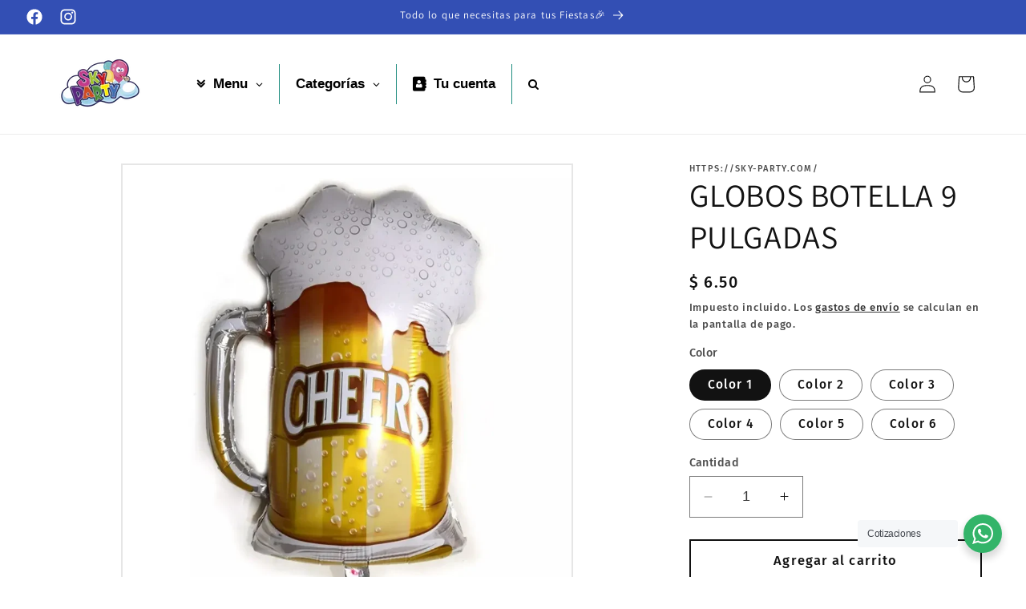

--- FILE ---
content_type: text/html; charset=utf-8
request_url: https://sky-party.com/products/globos-botella-9-pulgadas
body_size: 32692
content:
<!doctype html>
<html class="no-js" lang="es">
  <head><!-- **BEGIN** pushdaddy whatsapp chat // Main Include - DO NOT MODIFY -->
    <link rel="manifest" href="/a/products/https-sky-party-com/manifest.json">
    <!-- **END** pushdaddy whatsapp chat // Main Include - DO NOT MODIFY -->
    <meta charset="utf-8">
    <meta http-equiv="X-UA-Compatible" content="IE=edge">
    <meta name="viewport" content="width=device-width,initial-scale=1">
    <meta name="theme-color" content="">
    <link rel="canonical" href="https://sky-party.com/products/globos-botella-9-pulgadas"><link rel="icon" type="image/png" href="//sky-party.com/cdn/shop/files/Logotipo_SkyParty-01.png?crop=center&height=32&v=1702523769&width=32"><link rel="preconnect" href="https://fonts.shopifycdn.com" crossorigin><title>
      GLOBOS BOTELLA 9 PULGADAS
 &ndash; Sky-Party</title>

    
      <meta name="description" content="GLOBOS BOTELLA 9 PULGADAS">
    

    

<meta property="og:site_name" content="Sky-Party">
<meta property="og:url" content="https://sky-party.com/products/globos-botella-9-pulgadas">
<meta property="og:title" content="GLOBOS BOTELLA 9 PULGADAS">
<meta property="og:type" content="product">
<meta property="og:description" content="GLOBOS BOTELLA 9 PULGADAS"><meta property="og:image" content="http://sky-party.com/cdn/shop/files/Screenshot_2022-10-08-12-22-13-13_57e717c094f3.webp?v=1702709674">
  <meta property="og:image:secure_url" content="https://sky-party.com/cdn/shop/files/Screenshot_2022-10-08-12-22-13-13_57e717c094f3.webp?v=1702709674">
  <meta property="og:image:width" content="1080">
  <meta property="og:image:height" content="1054"><meta property="og:price:amount" content="6.50">
  <meta property="og:price:currency" content="MXN"><meta name="twitter:card" content="summary_large_image">
<meta name="twitter:title" content="GLOBOS BOTELLA 9 PULGADAS">
<meta name="twitter:description" content="GLOBOS BOTELLA 9 PULGADAS">


    <script src="//sky-party.com/cdn/shop/t/1/assets/constants.js?v=58251544750838685771702454193" defer="defer"></script>
    <script src="//sky-party.com/cdn/shop/t/1/assets/pubsub.js?v=158357773527763999511702454201" defer="defer"></script>
    <script src="//sky-party.com/cdn/shop/t/1/assets/global.js?v=40820548392383841591702454195" defer="defer"></script><script src="//sky-party.com/cdn/shop/t/1/assets/animations.js?v=88693664871331136111702454177" defer="defer"></script><script>window.performance && window.performance.mark && window.performance.mark('shopify.content_for_header.start');</script><meta name="facebook-domain-verification" content="hb7dckp49ih9rrmopwzxgnc6t1ulhe">
<meta id="shopify-digital-wallet" name="shopify-digital-wallet" content="/84880064827/digital_wallets/dialog">
<link rel="alternate" type="application/json+oembed" href="https://sky-party.com/products/globos-botella-9-pulgadas.oembed">
<script async="async" src="/checkouts/internal/preloads.js?locale=es-MX"></script>
<script id="shopify-features" type="application/json">{"accessToken":"27c7f1bd54ed805cea86d3d33f22b505","betas":["rich-media-storefront-analytics"],"domain":"sky-party.com","predictiveSearch":true,"shopId":84880064827,"locale":"es"}</script>
<script>var Shopify = Shopify || {};
Shopify.shop = "https-sky-party-com.myshopify.com";
Shopify.locale = "es";
Shopify.currency = {"active":"MXN","rate":"1.0"};
Shopify.country = "MX";
Shopify.theme = {"name":"Dawn","id":163888267579,"schema_name":"Dawn","schema_version":"12.0.0","theme_store_id":887,"role":"main"};
Shopify.theme.handle = "null";
Shopify.theme.style = {"id":null,"handle":null};
Shopify.cdnHost = "sky-party.com/cdn";
Shopify.routes = Shopify.routes || {};
Shopify.routes.root = "/";</script>
<script type="module">!function(o){(o.Shopify=o.Shopify||{}).modules=!0}(window);</script>
<script>!function(o){function n(){var o=[];function n(){o.push(Array.prototype.slice.apply(arguments))}return n.q=o,n}var t=o.Shopify=o.Shopify||{};t.loadFeatures=n(),t.autoloadFeatures=n()}(window);</script>
<script id="shop-js-analytics" type="application/json">{"pageType":"product"}</script>
<script defer="defer" async type="module" src="//sky-party.com/cdn/shopifycloud/shop-js/modules/v2/client.init-shop-cart-sync_DaR8I8JV.es.esm.js"></script>
<script defer="defer" async type="module" src="//sky-party.com/cdn/shopifycloud/shop-js/modules/v2/chunk.common_CvUpgQgQ.esm.js"></script>
<script type="module">
  await import("//sky-party.com/cdn/shopifycloud/shop-js/modules/v2/client.init-shop-cart-sync_DaR8I8JV.es.esm.js");
await import("//sky-party.com/cdn/shopifycloud/shop-js/modules/v2/chunk.common_CvUpgQgQ.esm.js");

  window.Shopify.SignInWithShop?.initShopCartSync?.({"fedCMEnabled":true,"windoidEnabled":true});

</script>
<script id="__st">var __st={"a":84880064827,"offset":-21600,"reqid":"f7c2359d-8db8-448c-9065-3ff895db2773-1764120949","pageurl":"sky-party.com\/products\/globos-botella-9-pulgadas","u":"2f57f896a272","p":"product","rtyp":"product","rid":8990370660667};</script>
<script>window.ShopifyPaypalV4VisibilityTracking = true;</script>
<script id="captcha-bootstrap">!function(){'use strict';const t='contact',e='account',n='new_comment',o=[[t,t],['blogs',n],['comments',n],[t,'customer']],c=[[e,'customer_login'],[e,'guest_login'],[e,'recover_customer_password'],[e,'create_customer']],r=t=>t.map((([t,e])=>`form[action*='/${t}']:not([data-nocaptcha='true']) input[name='form_type'][value='${e}']`)).join(','),a=t=>()=>t?[...document.querySelectorAll(t)].map((t=>t.form)):[];function s(){const t=[...o],e=r(t);return a(e)}const i='password',u='form_key',d=['recaptcha-v3-token','g-recaptcha-response','h-captcha-response',i],f=()=>{try{return window.sessionStorage}catch{return}},m='__shopify_v',_=t=>t.elements[u];function p(t,e,n=!1){try{const o=window.sessionStorage,c=JSON.parse(o.getItem(e)),{data:r}=function(t){const{data:e,action:n}=t;return t[m]||n?{data:e,action:n}:{data:t,action:n}}(c);for(const[e,n]of Object.entries(r))t.elements[e]&&(t.elements[e].value=n);n&&o.removeItem(e)}catch(o){console.error('form repopulation failed',{error:o})}}const l='form_type',E='cptcha';function T(t){t.dataset[E]=!0}const w=window,h=w.document,L='Shopify',v='ce_forms',y='captcha';let A=!1;((t,e)=>{const n=(g='f06e6c50-85a8-45c8-87d0-21a2b65856fe',I='https://cdn.shopify.com/shopifycloud/storefront-forms-hcaptcha/ce_storefront_forms_captcha_hcaptcha.v1.5.2.iife.js',D={infoText:'Protegido por hCaptcha',privacyText:'Privacidad',termsText:'Términos'},(t,e,n)=>{const o=w[L][v],c=o.bindForm;if(c)return c(t,g,e,D).then(n);var r;o.q.push([[t,g,e,D],n]),r=I,A||(h.body.append(Object.assign(h.createElement('script'),{id:'captcha-provider',async:!0,src:r})),A=!0)});var g,I,D;w[L]=w[L]||{},w[L][v]=w[L][v]||{},w[L][v].q=[],w[L][y]=w[L][y]||{},w[L][y].protect=function(t,e){n(t,void 0,e),T(t)},Object.freeze(w[L][y]),function(t,e,n,w,h,L){const[v,y,A,g]=function(t,e,n){const i=e?o:[],u=t?c:[],d=[...i,...u],f=r(d),m=r(i),_=r(d.filter((([t,e])=>n.includes(e))));return[a(f),a(m),a(_),s()]}(w,h,L),I=t=>{const e=t.target;return e instanceof HTMLFormElement?e:e&&e.form},D=t=>v().includes(t);t.addEventListener('submit',(t=>{const e=I(t);if(!e)return;const n=D(e)&&!e.dataset.hcaptchaBound&&!e.dataset.recaptchaBound,o=_(e),c=g().includes(e)&&(!o||!o.value);(n||c)&&t.preventDefault(),c&&!n&&(function(t){try{if(!f())return;!function(t){const e=f();if(!e)return;const n=_(t);if(!n)return;const o=n.value;o&&e.removeItem(o)}(t);const e=Array.from(Array(32),(()=>Math.random().toString(36)[2])).join('');!function(t,e){_(t)||t.append(Object.assign(document.createElement('input'),{type:'hidden',name:u})),t.elements[u].value=e}(t,e),function(t,e){const n=f();if(!n)return;const o=[...t.querySelectorAll(`input[type='${i}']`)].map((({name:t})=>t)),c=[...d,...o],r={};for(const[a,s]of new FormData(t).entries())c.includes(a)||(r[a]=s);n.setItem(e,JSON.stringify({[m]:1,action:t.action,data:r}))}(t,e)}catch(e){console.error('failed to persist form',e)}}(e),e.submit())}));const S=(t,e)=>{t&&!t.dataset[E]&&(n(t,e.some((e=>e===t))),T(t))};for(const o of['focusin','change'])t.addEventListener(o,(t=>{const e=I(t);D(e)&&S(e,y())}));const B=e.get('form_key'),M=e.get(l),P=B&&M;t.addEventListener('DOMContentLoaded',(()=>{const t=y();if(P)for(const e of t)e.elements[l].value===M&&p(e,B);[...new Set([...A(),...v().filter((t=>'true'===t.dataset.shopifyCaptcha))])].forEach((e=>S(e,t)))}))}(h,new URLSearchParams(w.location.search),n,t,e,['guest_login'])})(!0,!0)}();</script>
<script integrity="sha256-52AcMU7V7pcBOXWImdc/TAGTFKeNjmkeM1Pvks/DTgc=" data-source-attribution="shopify.loadfeatures" defer="defer" src="//sky-party.com/cdn/shopifycloud/storefront/assets/storefront/load_feature-81c60534.js" crossorigin="anonymous"></script>
<script data-source-attribution="shopify.dynamic_checkout.dynamic.init">var Shopify=Shopify||{};Shopify.PaymentButton=Shopify.PaymentButton||{isStorefrontPortableWallets:!0,init:function(){window.Shopify.PaymentButton.init=function(){};var t=document.createElement("script");t.src="https://sky-party.com/cdn/shopifycloud/portable-wallets/latest/portable-wallets.es.js",t.type="module",document.head.appendChild(t)}};
</script>
<script data-source-attribution="shopify.dynamic_checkout.buyer_consent">
  function portableWalletsHideBuyerConsent(e){var t=document.getElementById("shopify-buyer-consent"),n=document.getElementById("shopify-subscription-policy-button");t&&n&&(t.classList.add("hidden"),t.setAttribute("aria-hidden","true"),n.removeEventListener("click",e))}function portableWalletsShowBuyerConsent(e){var t=document.getElementById("shopify-buyer-consent"),n=document.getElementById("shopify-subscription-policy-button");t&&n&&(t.classList.remove("hidden"),t.removeAttribute("aria-hidden"),n.addEventListener("click",e))}window.Shopify?.PaymentButton&&(window.Shopify.PaymentButton.hideBuyerConsent=portableWalletsHideBuyerConsent,window.Shopify.PaymentButton.showBuyerConsent=portableWalletsShowBuyerConsent);
</script>
<script>
  function portableWalletsCleanup(e){e&&e.src&&console.error("Failed to load portable wallets script "+e.src);var t=document.querySelectorAll("shopify-accelerated-checkout .shopify-payment-button__skeleton, shopify-accelerated-checkout-cart .wallet-cart-button__skeleton"),e=document.getElementById("shopify-buyer-consent");for(let e=0;e<t.length;e++)t[e].remove();e&&e.remove()}function portableWalletsNotLoadedAsModule(e){e instanceof ErrorEvent&&"string"==typeof e.message&&e.message.includes("import.meta")&&"string"==typeof e.filename&&e.filename.includes("portable-wallets")&&(window.removeEventListener("error",portableWalletsNotLoadedAsModule),window.Shopify.PaymentButton.failedToLoad=e,"loading"===document.readyState?document.addEventListener("DOMContentLoaded",window.Shopify.PaymentButton.init):window.Shopify.PaymentButton.init())}window.addEventListener("error",portableWalletsNotLoadedAsModule);
</script>

<script type="module" src="https://sky-party.com/cdn/shopifycloud/portable-wallets/latest/portable-wallets.es.js" onError="portableWalletsCleanup(this)" crossorigin="anonymous"></script>
<script nomodule>
  document.addEventListener("DOMContentLoaded", portableWalletsCleanup);
</script>

<link id="shopify-accelerated-checkout-styles" rel="stylesheet" media="screen" href="https://sky-party.com/cdn/shopifycloud/portable-wallets/latest/accelerated-checkout-backwards-compat.css" crossorigin="anonymous">
<style id="shopify-accelerated-checkout-cart">
        #shopify-buyer-consent {
  margin-top: 1em;
  display: inline-block;
  width: 100%;
}

#shopify-buyer-consent.hidden {
  display: none;
}

#shopify-subscription-policy-button {
  background: none;
  border: none;
  padding: 0;
  text-decoration: underline;
  font-size: inherit;
  cursor: pointer;
}

#shopify-subscription-policy-button::before {
  box-shadow: none;
}

      </style>
<script id="sections-script" data-sections="header" defer="defer" src="//sky-party.com/cdn/shop/t/1/compiled_assets/scripts.js?420"></script>
<script>window.performance && window.performance.mark && window.performance.mark('shopify.content_for_header.end');</script>


    <style data-shopify>
      @font-face {
  font-family: "Fira Sans";
  font-weight: 500;
  font-style: normal;
  font-display: swap;
  src: url("//sky-party.com/cdn/fonts/fira_sans/firasans_n5.79552cf8367e3a638e44238b675dd4700f65828b.woff2") format("woff2"),
       url("//sky-party.com/cdn/fonts/fira_sans/firasans_n5.25d9c18d6f08e187a1ae61178f0b0b11f90d296a.woff") format("woff");
}

      @font-face {
  font-family: "Fira Sans";
  font-weight: 700;
  font-style: normal;
  font-display: swap;
  src: url("//sky-party.com/cdn/fonts/fira_sans/firasans_n7.cc8dbbaa3add99fa3b5746d1e0ac6304aad5a265.woff2") format("woff2"),
       url("//sky-party.com/cdn/fonts/fira_sans/firasans_n7.ec664a82413800dfe65a9cde8547a4b8bd643b08.woff") format("woff");
}

      @font-face {
  font-family: "Fira Sans";
  font-weight: 500;
  font-style: italic;
  font-display: swap;
  src: url("//sky-party.com/cdn/fonts/fira_sans/firasans_i5.8659450b78c5f382e13f0a77b365c7412d70910b.woff2") format("woff2"),
       url("//sky-party.com/cdn/fonts/fira_sans/firasans_i5.3b0ca038e3a0dee4bca375de5e1a7c646cbc8b1e.woff") format("woff");
}

      @font-face {
  font-family: "Fira Sans";
  font-weight: 700;
  font-style: italic;
  font-display: swap;
  src: url("//sky-party.com/cdn/fonts/fira_sans/firasans_i7.a949787ab1c615cf91b95a6e513021199c64f31e.woff2") format("woff2"),
       url("//sky-party.com/cdn/fonts/fira_sans/firasans_i7.799cab282970134691125391a3ab6bd6bc1306c6.woff") format("woff");
}

      @font-face {
  font-family: Assistant;
  font-weight: 400;
  font-style: normal;
  font-display: swap;
  src: url("//sky-party.com/cdn/fonts/assistant/assistant_n4.9120912a469cad1cc292572851508ca49d12e768.woff2") format("woff2"),
       url("//sky-party.com/cdn/fonts/assistant/assistant_n4.6e9875ce64e0fefcd3f4446b7ec9036b3ddd2985.woff") format("woff");
}


      
        :root,
        .color-background-1 {
          --color-background: 255,255,255;
        
          --gradient-background: #ffffff;
        

        

        --color-foreground: 18,18,18;
        --color-background-contrast: 191,191,191;
        --color-shadow: 18,18,18;
        --color-button: 18,18,18;
        --color-button-text: 255,255,255;
        --color-secondary-button: 255,255,255;
        --color-secondary-button-text: 18,18,18;
        --color-link: 18,18,18;
        --color-badge-foreground: 18,18,18;
        --color-badge-background: 255,255,255;
        --color-badge-border: 18,18,18;
        --payment-terms-background-color: rgb(255 255 255);
      }
      
        
        .color-background-2 {
          --color-background: 243,243,243;
        
          --gradient-background: linear-gradient(57deg, rgba(249, 119, 255, 1) 8%, rgba(54, 212, 255, 1) 47%, rgba(43, 252, 135, 1) 83%);
        

        

        --color-foreground: 18,18,18;
        --color-background-contrast: 179,179,179;
        --color-shadow: 18,18,18;
        --color-button: 18,18,18;
        --color-button-text: 243,243,243;
        --color-secondary-button: 243,243,243;
        --color-secondary-button-text: 18,18,18;
        --color-link: 18,18,18;
        --color-badge-foreground: 18,18,18;
        --color-badge-background: 243,243,243;
        --color-badge-border: 18,18,18;
        --payment-terms-background-color: rgb(243 243 243);
      }
      
        
        .color-inverse {
          --color-background: 36,40,51;
        
          --gradient-background: #242833;
        

        

        --color-foreground: 255,255,255;
        --color-background-contrast: 47,52,66;
        --color-shadow: 18,18,18;
        --color-button: 255,255,255;
        --color-button-text: 0,0,0;
        --color-secondary-button: 36,40,51;
        --color-secondary-button-text: 255,255,255;
        --color-link: 255,255,255;
        --color-badge-foreground: 255,255,255;
        --color-badge-background: 36,40,51;
        --color-badge-border: 255,255,255;
        --payment-terms-background-color: rgb(36 40 51);
      }
      
        
        .color-accent-1 {
          --color-background: 18,18,18;
        
          --gradient-background: #121212;
        

        

        --color-foreground: 255,255,255;
        --color-background-contrast: 146,146,146;
        --color-shadow: 18,18,18;
        --color-button: 255,255,255;
        --color-button-text: 18,18,18;
        --color-secondary-button: 18,18,18;
        --color-secondary-button-text: 255,255,255;
        --color-link: 255,255,255;
        --color-badge-foreground: 255,255,255;
        --color-badge-background: 18,18,18;
        --color-badge-border: 255,255,255;
        --payment-terms-background-color: rgb(18 18 18);
      }
      
        
        .color-accent-2 {
          --color-background: 51,79,180;
        
          --gradient-background: #334fb4;
        

        

        --color-foreground: 255,255,255;
        --color-background-contrast: 23,35,81;
        --color-shadow: 18,18,18;
        --color-button: 255,255,255;
        --color-button-text: 51,79,180;
        --color-secondary-button: 51,79,180;
        --color-secondary-button-text: 255,255,255;
        --color-link: 255,255,255;
        --color-badge-foreground: 255,255,255;
        --color-badge-background: 51,79,180;
        --color-badge-border: 255,255,255;
        --payment-terms-background-color: rgb(51 79 180);
      }
      
        
        .color-scheme-025cd34f-db3d-4c9d-8233-890c70cd52d8 {
          --color-background: 255,255,255;
        
          --gradient-background: #ffffff;
        

        

        --color-foreground: 18,18,18;
        --color-background-contrast: 191,191,191;
        --color-shadow: 18,18,18;
        --color-button: 18,18,18;
        --color-button-text: 255,255,255;
        --color-secondary-button: 255,255,255;
        --color-secondary-button-text: 18,18,18;
        --color-link: 18,18,18;
        --color-badge-foreground: 18,18,18;
        --color-badge-background: 255,255,255;
        --color-badge-border: 18,18,18;
        --payment-terms-background-color: rgb(255 255 255);
      }
      
        
        .color-scheme-5e766a84-e5ae-4dfb-89e7-443d8b11d1c7 {
          --color-background: 255,255,255;
        
          --gradient-background: #ffffff;
        

        

        --color-foreground: 51,180,105;
        --color-background-contrast: 191,191,191;
        --color-shadow: 18,18,18;
        --color-button: 18,18,18;
        --color-button-text: 255,255,255;
        --color-secondary-button: 255,255,255;
        --color-secondary-button-text: 18,18,18;
        --color-link: 18,18,18;
        --color-badge-foreground: 51,180,105;
        --color-badge-background: 255,255,255;
        --color-badge-border: 51,180,105;
        --payment-terms-background-color: rgb(255 255 255);
      }
      

      body, .color-background-1, .color-background-2, .color-inverse, .color-accent-1, .color-accent-2, .color-scheme-025cd34f-db3d-4c9d-8233-890c70cd52d8, .color-scheme-5e766a84-e5ae-4dfb-89e7-443d8b11d1c7 {
        color: rgba(var(--color-foreground), 0.75);
        background-color: rgb(var(--color-background));
      }

      :root {
        --font-body-family: "Fira Sans", sans-serif;
        --font-body-style: normal;
        --font-body-weight: 500;
        --font-body-weight-bold: 800;

        --font-heading-family: Assistant, sans-serif;
        --font-heading-style: normal;
        --font-heading-weight: 400;

        --font-body-scale: 1.1;
        --font-heading-scale: 0.9090909090909091;

        --media-padding: px;
        --media-border-opacity: 0.1;
        --media-border-width: 2px;
        --media-radius: 0px;
        --media-shadow-opacity: 0.0;
        --media-shadow-horizontal-offset: 0px;
        --media-shadow-vertical-offset: 4px;
        --media-shadow-blur-radius: 5px;
        --media-shadow-visible: 0;

        --page-width: 120rem;
        --page-width-margin: 0rem;

        --product-card-image-padding: 0.0rem;
        --product-card-corner-radius: 0.0rem;
        --product-card-text-alignment: left;
        --product-card-border-width: 0.0rem;
        --product-card-border-opacity: 0.1;
        --product-card-shadow-opacity: 0.0;
        --product-card-shadow-visible: 0;
        --product-card-shadow-horizontal-offset: 0.0rem;
        --product-card-shadow-vertical-offset: 0.4rem;
        --product-card-shadow-blur-radius: 0.5rem;

        --collection-card-image-padding: 0.0rem;
        --collection-card-corner-radius: 0.0rem;
        --collection-card-text-alignment: left;
        --collection-card-border-width: 0.0rem;
        --collection-card-border-opacity: 0.1;
        --collection-card-shadow-opacity: 0.0;
        --collection-card-shadow-visible: 0;
        --collection-card-shadow-horizontal-offset: 0.0rem;
        --collection-card-shadow-vertical-offset: 0.4rem;
        --collection-card-shadow-blur-radius: 0.5rem;

        --blog-card-image-padding: 0.0rem;
        --blog-card-corner-radius: 0.0rem;
        --blog-card-text-alignment: left;
        --blog-card-border-width: 0.0rem;
        --blog-card-border-opacity: 0.1;
        --blog-card-shadow-opacity: 0.0;
        --blog-card-shadow-visible: 0;
        --blog-card-shadow-horizontal-offset: 0.0rem;
        --blog-card-shadow-vertical-offset: 0.4rem;
        --blog-card-shadow-blur-radius: 0.5rem;

        --badge-corner-radius: 4.0rem;

        --popup-border-width: 1px;
        --popup-border-opacity: 0.1;
        --popup-corner-radius: 0px;
        --popup-shadow-opacity: 0.05;
        --popup-shadow-horizontal-offset: 0px;
        --popup-shadow-vertical-offset: 4px;
        --popup-shadow-blur-radius: 5px;

        --drawer-border-width: 1px;
        --drawer-border-opacity: 0.1;
        --drawer-shadow-opacity: 0.0;
        --drawer-shadow-horizontal-offset: 0px;
        --drawer-shadow-vertical-offset: 4px;
        --drawer-shadow-blur-radius: 5px;

        --spacing-sections-desktop: 0px;
        --spacing-sections-mobile: 0px;

        --grid-desktop-vertical-spacing: 8px;
        --grid-desktop-horizontal-spacing: 8px;
        --grid-mobile-vertical-spacing: 4px;
        --grid-mobile-horizontal-spacing: 4px;

        --text-boxes-border-opacity: 0.1;
        --text-boxes-border-width: 3px;
        --text-boxes-radius: 0px;
        --text-boxes-shadow-opacity: 0.1;
        --text-boxes-shadow-visible: 1;
        --text-boxes-shadow-horizontal-offset: 0px;
        --text-boxes-shadow-vertical-offset: 4px;
        --text-boxes-shadow-blur-radius: 5px;

        --buttons-radius: 0px;
        --buttons-radius-outset: 0px;
        --buttons-border-width: 2px;
        --buttons-border-opacity: 1.0;
        --buttons-shadow-opacity: 0.0;
        --buttons-shadow-visible: 0;
        --buttons-shadow-horizontal-offset: 0px;
        --buttons-shadow-vertical-offset: 4px;
        --buttons-shadow-blur-radius: 5px;
        --buttons-border-offset: 0px;

        --inputs-radius: 0px;
        --inputs-border-width: 1px;
        --inputs-border-opacity: 0.55;
        --inputs-shadow-opacity: 0.0;
        --inputs-shadow-horizontal-offset: 0px;
        --inputs-margin-offset: 0px;
        --inputs-shadow-vertical-offset: 4px;
        --inputs-shadow-blur-radius: 5px;
        --inputs-radius-outset: 0px;

        --variant-pills-radius: 40px;
        --variant-pills-border-width: 1px;
        --variant-pills-border-opacity: 0.55;
        --variant-pills-shadow-opacity: 0.0;
        --variant-pills-shadow-horizontal-offset: 0px;
        --variant-pills-shadow-vertical-offset: 4px;
        --variant-pills-shadow-blur-radius: 5px;
      }

      *,
      *::before,
      *::after {
        box-sizing: inherit;
      }

      html {
        box-sizing: border-box;
        font-size: calc(var(--font-body-scale) * 62.5%);
        height: 100%;
      }

      body {
        display: grid;
        grid-template-rows: auto auto 1fr auto;
        grid-template-columns: 100%;
        min-height: 100%;
        margin: 0;
        font-size: 1.5rem;
        letter-spacing: 0.06rem;
        line-height: calc(1 + 0.8 / var(--font-body-scale));
        font-family: var(--font-body-family);
        font-style: var(--font-body-style);
        font-weight: var(--font-body-weight);
      }

      @media screen and (min-width: 750px) {
        body {
          font-size: 1.6rem;
        }
      }
    </style>

    <link href="//sky-party.com/cdn/shop/t/1/assets/base.css?v=167209053739798466941702879634" rel="stylesheet" type="text/css" media="all" />
<link rel="preload" as="font" href="//sky-party.com/cdn/fonts/fira_sans/firasans_n5.79552cf8367e3a638e44238b675dd4700f65828b.woff2" type="font/woff2" crossorigin><link rel="preload" as="font" href="//sky-party.com/cdn/fonts/assistant/assistant_n4.9120912a469cad1cc292572851508ca49d12e768.woff2" type="font/woff2" crossorigin><link
        rel="stylesheet"
        href="//sky-party.com/cdn/shop/t/1/assets/component-predictive-search.css?v=118923337488134913561702454189"
        media="print"
        onload="this.media='all'"
      ><script>
      document.documentElement.className = document.documentElement.className.replace('no-js', 'js');
      if (Shopify.designMode) {
        document.documentElement.classList.add('shopify-design-mode');
      }
    </script>
  <!-- BEGIN app block: shopify://apps/globo-mega-menu/blocks/app-embed/7a00835e-fe40-45a5-a615-2eb4ab697b58 -->
<link href="//cdn.shopify.com/extensions/019a9133-f0d4-76c5-9c04-b7e5068eb33a/menufrontend-283/assets/main-navigation-styles.min.css" rel="stylesheet" type="text/css" media="all" />
<link href="//cdn.shopify.com/extensions/019a9133-f0d4-76c5-9c04-b7e5068eb33a/menufrontend-283/assets/theme-styles.min.css" rel="stylesheet" type="text/css" media="all" />
<script type="text/javascript" hs-ignore data-cookieconsent="ignore" data-ccm-injected>
document.getElementsByTagName('html')[0].classList.add('globo-menu-loading');
window.GloboMenuConfig = window.GloboMenuConfig || {}
window.GloboMenuConfig.curLocale = "es";
window.GloboMenuConfig.shop = "https-sky-party-com.myshopify.com";
window.GloboMenuConfig.GloboMenuLocale = "es";
window.GloboMenuConfig.locale = "es";
window.menuRootUrl = "";
window.GloboMenuCustomer = false;
window.GloboMenuAssetsUrl = 'https://cdn.shopify.com/extensions/019a9133-f0d4-76c5-9c04-b7e5068eb33a/menufrontend-283/assets/';
window.GloboMenuFilesUrl = '//sky-party.com/cdn/shop/files/';
window.GloboMenuLinklists = {"main-menu": [{'url' :"\/", 'title': "Inicio"},{'url' :"\/collections\/all", 'title': "Catálogo"},{'url' :"\/pages\/sucursales", 'title': "Sucursales"},{'url' :"\/pages\/contact", 'title': "Contacto"}],"footer": [{'url' :"\/search", 'title': "Search"}],"customer-account-main-menu": [{'url' :"\/", 'title': "Tienda"},{'url' :"https:\/\/shopify.com\/84880064827\/account\/orders?locale=es\u0026region_country=MX", 'title': "Orders"}]}
window.GloboMenuConfig.is_app_embedded = true;
</script>
<link href="//cdn.shopify.com/extensions/019a9133-f0d4-76c5-9c04-b7e5068eb33a/menufrontend-283/assets/font-awesome.min.css" rel="stylesheet" type="text/css" media="all" />


<script hs-ignore data-cookieconsent="ignore" data-ccm-injected type="text/javascript">
  window.GloboMenus = window.GloboMenus || [];
  var menuKey = "37288";
  window.GloboMenus[menuKey] = window.GloboMenus[menuKey] || {};
  window.GloboMenus[menuKey].id = menuKey;window.GloboMenus[menuKey].replacement = {"type":"auto"};window.GloboMenus[menuKey].type = "main";
  window.GloboMenus[menuKey].schedule = null;
  window.GloboMenus[menuKey].settings ={"font":{"tab_fontsize":"16","menu_fontsize":"17","tab_fontfamily":"Work Sans","tab_fontweight":"500","menu_fontfamily":"Work Sans","menu_fontweight":"600","tab_fontfamily_2":"Lato","menu_fontfamily_2":"Lato","submenu_text_fontsize":"16","tab_fontfamily_custom":false,"menu_fontfamily_custom":true,"submenu_text_fontfamily":"Work Sans","submenu_text_fontweight":"400","submenu_heading_fontsize":"19","submenu_text_fontfamily_2":"Arimo","submenu_heading_fontfamily":"Work Sans","submenu_heading_fontweight":"600","submenu_description_fontsize":"15","submenu_heading_fontfamily_2":"Bitter","submenu_description_fontfamily":"Work Sans","submenu_description_fontweight":"400","submenu_text_fontfamily_custom":false,"submenu_description_fontfamily_2":"Indie Flower","submenu_heading_fontfamily_custom":false,"submenu_description_fontfamily_custom":false},"color":{"menu_text":"rgba(0, 0, 0, 1)","menu_border":"rgba(31, 141, 127, 1)","submenu_text":"#313131","atc_text_color":"#FFFFFF","submenu_border":"rgba(255, 254, 254, 1)","menu_background":"rgba(255, 255, 255, 1)","menu_text_hover":"rgba(255, 255, 255, 1)","sale_text_color":"#ffffff","submenu_heading":"rgba(69, 43, 43, 1)","tab_heading_color":"rgba(246, 132, 3, 1)","soldout_text_color":"#757575","submenu_background":"rgba(255, 255, 255, 1)","submenu_text_hover":"#000000","submenu_description":"rgba(24, 23, 23, 1)","atc_background_color":"#1F1F1F","atc_text_color_hover":"#FFFFFF","tab_background_hover":"#d9d9d9","menu_background_hover":"rgba(159, 14, 234, 1)","sale_background_color":"#ec523e","soldout_background_color":"#d5d5d5","tab_heading_active_color":"#000000","submenu_description_hover":"#4d5bcd","atc_background_color_hover":"#000000"},"general":{"align":"center","login":true,"border":true,"logout":true,"search":true,"account":false,"trigger":"click","register":false,"atcButton":true,"loginIcon":"address-book","loginText":"Tu cuenta","max_width":"1280","indicators":true,"logoutIcon":"address-book","logoutText":"Cerrar Sesión","responsive":"768","transition":"fade","orientation":null,"menu_padding":"20","carousel_loop":true,"mobile_border":true,"mobile_trigger":"click_toggle","submenu_border":true,"tab_lineheight":"50","menu_lineheight":"50","lazy_load_enable":true,"transition_delay":"150","transition_speed":"300","submenu_max_width":null,"carousel_auto_play":true,"dropdown_lineheight":"50","linklist_lineheight":"30","mobile_sticky_header":true,"desktop_sticky_header":true,"mobile_hide_linklist_submenu":false},"language":{"name":"Name","sale":"Sale","send":"Send","view":"View details","email":"Email","phone":"Phone Number","search":"Search for...","message":"Message","sold_out":"Sold out","add_to_cart":"Add to cart"}};
  window.GloboMenus[menuKey].itemsLength = 2;
</script><script type="template/html" id="globoMenu37288HTML"><ul class="gm-menu gm-menu-37288 gm-bordered gm-mobile-bordered gm-has-retractor gm-submenu-align-center gm-menu-trigger-click gm-transition-fade" data-menu-id="37288" data-transition-speed="300" data-transition-delay="150">
<li data-gmmi="0" data-gmdi="0" class="gm-item gm-level-0 gm-has-submenu gm-submenu-dropdown gm-submenu-align-full"><a class="gm-target" title="Menu"><i class="gm-icon fa fa-angle-double-down"></i><span class="gm-text">Menu</span><span class="gm-retractor"></span></a><ul class="gm-submenu gm-dropdown gm-submenu-bordered gm-orientation-horizontal  gm-jc-center">
<li class="gm-item"><a class="gm-target" title="Sucursales" href="/pages/sucursales"><span class="gm-text">Sucursales</span></a>
</li>
<li class="gm-item"><a class="gm-target" title="Contacto" href="/pages/contact"><span class="gm-text">Contacto</span></a>
</li>
<li class="gm-item"><a class="gm-target" title="All Products" href="/collections/all"><span class="gm-text">All Products</span></a>
</li></ul></li>

<li data-gmmi="1" data-gmdi="1" class="gm-item gm-level-0 gm-has-submenu gm-submenu-mega gm-submenu-align-full"><a class="gm-target" title="Categorías"><span class="gm-text">Categorías</span><span class="gm-retractor"></span></a><div 
      class="gm-submenu gm-mega gm-submenu-bordered" 
      style=""
    ><div style="" class="submenu-background"></div>
      <ul class="gm-grid">
<li class="gm-item gm-grid-item gmcol-12">
    <div class="gm-collections gm-grid"><div class="gm-grid-item gm-collection gm-collection-left gmcol-2">
              <a class="gm-target" href="/collections/revelacion">
                <div class="gm-collection-img"><img
                srcSet="[data-uri]"
                data-sizes="auto"
                data-src="//sky-party.com/cdn/shop/collections/Studio-Project_{width}x.png?v=1704866430"
                width="1000"
                height="999"
                alt="REVELACION Y BABY´S"
                data-widths="[40, 100, 140, 180, 250, 260, 275, 305, 440, 610, 720, 930, 1080, 1200, 1640, 2048]"
                title="REVELACION Y BABY´S"
                class="gmlazyload gm-product-img"
              ></div>
                <div class="gm-collection-details">
                  <div class="gm-collection-name">REVELACION Y BABY´S</div>
                </div>
              </a>
            </div><div class="gm-grid-item gm-collection gm-collection-left gmcol-2">
              <a class="gm-target" href="/collections/batucada">
                <div class="gm-collection-img"><img
                srcSet="[data-uri]"
                data-sizes="auto"
                data-src="//sky-party.com/cdn/shop/collections/Captura_de_pantalla_2023-12-17_113215_{width}x.png?v=1704832836"
                width="752"
                height="732"
                alt="BATUCADA"
                data-widths="[40, 100, 140, 180, 250, 260, 275, 305, 440, 610, 720, 930, 1080, 1200, 1640, 2048]"
                title="BATUCADA"
                class="gmlazyload gm-product-img"
              ></div>
                <div class="gm-collection-details">
                  <div class="gm-collection-name">BATUCADA</div>
                </div>
              </a>
            </div><div class="gm-grid-item gm-collection gm-collection-left gmcol-2">
              <a class="gm-target" href="">
                <div class="gm-collection-img"><img
                srcSet="[data-uri]"
                data-sizes="auto"
                data-src="//sky-party.com/cdn/shopifycloud/storefront/assets/no-image-2048-a2addb12_{width}x.gif"
                width=""
                height=""
                alt=""
                data-widths="[40, 100, 140, 180, 250, 260, 275, 305, 440, 610, 720, 930, 1080, 1200, 1640, 2048]"
                title=""
                class="gmlazyload gm-product-img"
              ></div>
                <div class="gm-collection-details">
                  <div class="gm-collection-name"></div>
                </div>
              </a>
            </div><div class="gm-grid-item gm-collection gm-collection-left gmcol-2">
              <a class="gm-target" href="/collections/banner">
                <div class="gm-collection-img"><img
                srcSet="[data-uri]"
                data-sizes="auto"
                data-src="//sky-party.com/cdn/shop/collections/Captura_de_pantalla_2023-12-17_120827_{width}x.png?v=1704912935"
                width="652"
                height="596"
                alt="BANNER"
                data-widths="[40, 100, 140, 180, 250, 260, 275, 305, 440, 610, 720, 930, 1080, 1200, 1640, 2048]"
                title="BANNER"
                class="gmlazyload gm-product-img"
              ></div>
                <div class="gm-collection-details">
                  <div class="gm-collection-name">BANNER</div>
                </div>
              </a>
            </div><div class="gm-grid-item gm-collection gm-collection-left gmcol-2">
              <a class="gm-target" href="">
                <div class="gm-collection-img"><img
                srcSet="[data-uri]"
                data-sizes="auto"
                data-src="//sky-party.com/cdn/shopifycloud/storefront/assets/no-image-2048-a2addb12_{width}x.gif"
                width=""
                height=""
                alt=""
                data-widths="[40, 100, 140, 180, 250, 260, 275, 305, 440, 610, 720, 930, 1080, 1200, 1640, 2048]"
                title=""
                class="gmlazyload gm-product-img"
              ></div>
                <div class="gm-collection-details">
                  <div class="gm-collection-name"></div>
                </div>
              </a>
            </div><div class="gm-grid-item gm-collection gm-collection-left gmcol-2">
              <a class="gm-target" href="">
                <div class="gm-collection-img"><img
                srcSet="[data-uri]"
                data-sizes="auto"
                data-src="//sky-party.com/cdn/shopifycloud/storefront/assets/no-image-2048-a2addb12_{width}x.gif"
                width=""
                height=""
                alt=""
                data-widths="[40, 100, 140, 180, 250, 260, 275, 305, 440, 610, 720, 930, 1080, 1200, 1640, 2048]"
                title=""
                class="gmlazyload gm-product-img"
              ></div>
                <div class="gm-collection-details">
                  <div class="gm-collection-name"></div>
                </div>
              </a>
            </div></div>
  </li>
<li class="gm-item gm-grid-item gmcol-12">
    <div class="gm-collections gm-grid"><div class="gm-grid-item gm-collection gm-collection-left gmcol-2">
              <a class="gm-target" href="">
                <div class="gm-collection-img"><img
                srcSet="[data-uri]"
                data-sizes="auto"
                data-src="//sky-party.com/cdn/shopifycloud/storefront/assets/no-image-2048-a2addb12_{width}x.gif"
                width=""
                height=""
                alt=""
                data-widths="[40, 100, 140, 180, 250, 260, 275, 305, 440, 610, 720, 930, 1080, 1200, 1640, 2048]"
                title=""
                class="gmlazyload gm-product-img"
              ></div>
                <div class="gm-collection-details">
                  <div class="gm-collection-name"></div>
                </div>
              </a>
            </div><div class="gm-grid-item gm-collection gm-collection-left gmcol-2">
              <a class="gm-target" href="/collections/globo-de-latex">
                <div class="gm-collection-img"><img
                srcSet="[data-uri]"
                data-sizes="auto"
                data-src="//sky-party.com/cdn/shop/collections/Captura_de_pantalla_2023-12-17_125416_{width}x.png?v=1704911899"
                width="792"
                height="940"
                alt="GLOBOS LATEX"
                data-widths="[40, 100, 140, 180, 250, 260, 275, 305, 440, 610, 720, 930, 1080, 1200, 1640, 2048]"
                title="GLOBOS LATEX"
                class="gmlazyload gm-product-img"
              ></div>
                <div class="gm-collection-details">
                  <div class="gm-collection-name">GLOBOS LATEX</div>
                </div>
              </a>
            </div><div class="gm-grid-item gm-collection gm-collection-left gmcol-2">
              <a class="gm-target" href="/collections/globo-9-pulgadas-metalico">
                <div class="gm-collection-img"><img
                srcSet="[data-uri]"
                data-sizes="auto"
                data-src="//sky-party.com/cdn/shop/collections/Captura_de_pantalla_2023-12-17_124710_{width}x.png?v=1704912468"
                width="874"
                height="908"
                alt="GLOBO 9&quot; METALICO"
                data-widths="[40, 100, 140, 180, 250, 260, 275, 305, 440, 610, 720, 930, 1080, 1200, 1640, 2048]"
                title="GLOBO 9&quot; METALICO"
                class="gmlazyload gm-product-img"
              ></div>
                <div class="gm-collection-details">
                  <div class="gm-collection-name">GLOBO 9" METALICO</div>
                </div>
              </a>
            </div><div class="gm-grid-item gm-collection gm-collection-left gmcol-2">
              <a class="gm-target" href="/collections/curling">
                <div class="gm-collection-img"><img
                srcSet="[data-uri]"
                data-sizes="auto"
                data-src="//sky-party.com/cdn/shop/collections/Curly_{width}x.png?v=1702755312"
                width="505"
                height="472"
                alt="CURLING"
                data-widths="[40, 100, 140, 180, 250, 260, 275, 305, 440, 610, 720, 930, 1080, 1200, 1640, 2048]"
                title="CURLING"
                class="gmlazyload gm-product-img"
              ></div>
                <div class="gm-collection-details">
                  <div class="gm-collection-name">CURLING</div>
                </div>
              </a>
            </div><div class="gm-grid-item gm-collection gm-collection-left gmcol-2">
              <a class="gm-target" href="/collections/cortinas">
                <div class="gm-collection-img"><img
                srcSet="[data-uri]"
                data-sizes="auto"
                data-src="//sky-party.com/cdn/shop/collections/Studio-Project_2_{width}x.png?v=1704761076"
                width="640"
                height="640"
                alt="CORTINAS"
                data-widths="[40, 100, 140, 180, 250, 260, 275, 305, 440, 610, 720, 930, 1080, 1200, 1640, 2048]"
                title="CORTINAS"
                class="gmlazyload gm-product-img"
              ></div>
                <div class="gm-collection-details">
                  <div class="gm-collection-name">CORTINAS</div>
                </div>
              </a>
            </div><div class="gm-grid-item gm-collection gm-collection-left gmcol-2">
              <a class="gm-target" href="">
                <div class="gm-collection-img"><img
                srcSet="[data-uri]"
                data-sizes="auto"
                data-src="//sky-party.com/cdn/shopifycloud/storefront/assets/no-image-2048-a2addb12_{width}x.gif"
                width=""
                height=""
                alt=""
                data-widths="[40, 100, 140, 180, 250, 260, 275, 305, 440, 610, 720, 930, 1080, 1200, 1640, 2048]"
                title=""
                class="gmlazyload gm-product-img"
              ></div>
                <div class="gm-collection-details">
                  <div class="gm-collection-name"></div>
                </div>
              </a>
            </div><div class="gm-grid-item gm-collection gm-collection-left gmcol-2">
              <a class="gm-target" href="">
                <div class="gm-collection-img"><img
                srcSet="[data-uri]"
                data-sizes="auto"
                data-src="//sky-party.com/cdn/shopifycloud/storefront/assets/no-image-2048-a2addb12_{width}x.gif"
                width=""
                height=""
                alt=""
                data-widths="[40, 100, 140, 180, 250, 260, 275, 305, 440, 610, 720, 930, 1080, 1200, 1640, 2048]"
                title=""
                class="gmlazyload gm-product-img"
              ></div>
                <div class="gm-collection-details">
                  <div class="gm-collection-name"></div>
                </div>
              </a>
            </div><div class="gm-grid-item gm-collection gm-collection-left gmcol-2">
              <a class="gm-target" href="">
                <div class="gm-collection-img"><img
                srcSet="[data-uri]"
                data-sizes="auto"
                data-src="//sky-party.com/cdn/shopifycloud/storefront/assets/no-image-2048-a2addb12_{width}x.gif"
                width=""
                height=""
                alt=""
                data-widths="[40, 100, 140, 180, 250, 260, 275, 305, 440, 610, 720, 930, 1080, 1200, 1640, 2048]"
                title=""
                class="gmlazyload gm-product-img"
              ></div>
                <div class="gm-collection-details">
                  <div class="gm-collection-name"></div>
                </div>
              </a>
            </div><div class="gm-grid-item gm-collection gm-collection-left gmcol-2">
              <a class="gm-target" href="">
                <div class="gm-collection-img"><img
                srcSet="[data-uri]"
                data-sizes="auto"
                data-src="//sky-party.com/cdn/shopifycloud/storefront/assets/no-image-2048-a2addb12_{width}x.gif"
                width=""
                height=""
                alt=""
                data-widths="[40, 100, 140, 180, 250, 260, 275, 305, 440, 610, 720, 930, 1080, 1200, 1640, 2048]"
                title=""
                class="gmlazyload gm-product-img"
              ></div>
                <div class="gm-collection-details">
                  <div class="gm-collection-name"></div>
                </div>
              </a>
            </div><div class="gm-grid-item gm-collection gm-collection-left gmcol-2">
              <a class="gm-target" href="/collections/burbujas">
                <div class="gm-collection-img"><img
                srcSet="[data-uri]"
                data-sizes="auto"
                data-src="//sky-party.com/cdn/shop/collections/Captura_de_pantalla_2023-12-17_124209_{width}x.png?v=1704760206"
                width="977"
                height="1200"
                alt="BURBUJAS"
                data-widths="[40, 100, 140, 180, 250, 260, 275, 305, 440, 610, 720, 930, 1080, 1200, 1640, 2048]"
                title="BURBUJAS"
                class="gmlazyload gm-product-img"
              ></div>
                <div class="gm-collection-details">
                  <div class="gm-collection-name">BURBUJAS</div>
                </div>
              </a>
            </div><div class="gm-grid-item gm-collection gm-collection-left gmcol-2">
              <a class="gm-target" href="">
                <div class="gm-collection-img"><img
                srcSet="[data-uri]"
                data-sizes="auto"
                data-src="//sky-party.com/cdn/shopifycloud/storefront/assets/no-image-2048-a2addb12_{width}x.gif"
                width=""
                height=""
                alt=""
                data-widths="[40, 100, 140, 180, 250, 260, 275, 305, 440, 610, 720, 930, 1080, 1200, 1640, 2048]"
                title=""
                class="gmlazyload gm-product-img"
              ></div>
                <div class="gm-collection-details">
                  <div class="gm-collection-name"></div>
                </div>
              </a>
            </div><div class="gm-grid-item gm-collection gm-collection-left gmcol-2">
              <a class="gm-target" href="">
                <div class="gm-collection-img"><img
                srcSet="[data-uri]"
                data-sizes="auto"
                data-src="//sky-party.com/cdn/shopifycloud/storefront/assets/no-image-2048-a2addb12_{width}x.gif"
                width=""
                height=""
                alt=""
                data-widths="[40, 100, 140, 180, 250, 260, 275, 305, 440, 610, 720, 930, 1080, 1200, 1640, 2048]"
                title=""
                class="gmlazyload gm-product-img"
              ></div>
                <div class="gm-collection-details">
                  <div class="gm-collection-name"></div>
                </div>
              </a>
            </div></div>
  </li>
<li class="gm-item gm-grid-item gmcol-12">
    <div class="gm-collections gm-grid"><div class="gm-grid-item gm-collection gm-collection-left gmcol-2">
              <a class="gm-target" href="/collections/velas">
                <div class="gm-collection-img"><img
                srcSet="[data-uri]"
                data-sizes="auto"
                data-src="//sky-party.com/cdn/shop/collections/Captura_de_pantalla_2023-12-17_124341_{width}x.png?v=1704911641"
                width="1000"
                height="1000"
                alt="VELAS"
                data-widths="[40, 100, 140, 180, 250, 260, 275, 305, 440, 610, 720, 930, 1080, 1200, 1640, 2048]"
                title="VELAS"
                class="gmlazyload gm-product-img"
              ></div>
                <div class="gm-collection-details">
                  <div class="gm-collection-name">VELAS</div>
                </div>
              </a>
            </div><div class="gm-grid-item gm-collection gm-collection-left gmcol-2">
              <a class="gm-target" href="/collections/porta-glogo">
                <div class="gm-collection-img"><img
                srcSet="[data-uri]"
                data-sizes="auto"
                data-src="//sky-party.com/cdn/shop/collections/Studio-Project_1_{width}x.png?v=1704833251"
                width="876"
                height="900"
                alt="PORTA GLOBO"
                data-widths="[40, 100, 140, 180, 250, 260, 275, 305, 440, 610, 720, 930, 1080, 1200, 1640, 2048]"
                title="PORTA GLOBO"
                class="gmlazyload gm-product-img"
              ></div>
                <div class="gm-collection-details">
                  <div class="gm-collection-name">PORTA GLOBO</div>
                </div>
              </a>
            </div><div class="gm-grid-item gm-collection gm-collection-left gmcol-2">
              <a class="gm-target" href="/collections/numeros-globos">
                <div class="gm-collection-img"><img
                srcSet="[data-uri]"
                data-sizes="auto"
                data-src="//sky-party.com/cdn/shop/collections/Captura_de_pantalla_2023-12-17_123109_{width}x.png?v=1708538185"
                width="956"
                height="860"
                alt="GLOBOS NUMEROS,LETRAS Y SIGNOS"
                data-widths="[40, 100, 140, 180, 250, 260, 275, 305, 440, 610, 720, 930, 1080, 1200, 1640, 2048]"
                title="GLOBOS NUMEROS,LETRAS Y SIGNOS"
                class="gmlazyload gm-product-img"
              ></div>
                <div class="gm-collection-details">
                  <div class="gm-collection-name">GLOBOS NUMEROS,LETRAS Y SIGNOS</div>
                </div>
              </a>
            </div><div class="gm-grid-item gm-collection gm-collection-left gmcol-2">
              <a class="gm-target" href="/collections/manteles">
                <div class="gm-collection-img"><img
                srcSet="[data-uri]"
                data-sizes="auto"
                data-src="//sky-party.com/cdn/shop/collections/Captura_de_pantalla_2023-12-17_124903_{width}x.png?v=1704912768"
                width="702"
                height="696"
                alt="MANTELES"
                data-widths="[40, 100, 140, 180, 250, 260, 275, 305, 440, 610, 720, 930, 1080, 1200, 1640, 2048]"
                title="MANTELES"
                class="gmlazyload gm-product-img"
              ></div>
                <div class="gm-collection-details">
                  <div class="gm-collection-name">MANTELES</div>
                </div>
              </a>
            </div><div class="gm-grid-item gm-collection gm-collection-left gmcol-2">
              <a class="gm-target" href="/collections/lonchera">
                <div class="gm-collection-img"><img
                srcSet="[data-uri]"
                data-sizes="auto"
                data-src="//sky-party.com/cdn/shop/collections/Captura_de_pantalla_2023-12-17_123917_{width}x.png?v=1704912865"
                width="762"
                height="856"
                alt="LONCHERA PARA DULCES"
                data-widths="[40, 100, 140, 180, 250, 260, 275, 305, 440, 610, 720, 930, 1080, 1200, 1640, 2048]"
                title="LONCHERA PARA DULCES"
                class="gmlazyload gm-product-img"
              ></div>
                <div class="gm-collection-details">
                  <div class="gm-collection-name">LONCHERA PARA DULCES</div>
                </div>
              </a>
            </div><div class="gm-grid-item gm-collection gm-collection-left gmcol-2">
              <a class="gm-target" href="">
                <div class="gm-collection-img"><img
                srcSet="[data-uri]"
                data-sizes="auto"
                data-src="//sky-party.com/cdn/shopifycloud/storefront/assets/no-image-2048-a2addb12_{width}x.gif"
                width=""
                height=""
                alt=""
                data-widths="[40, 100, 140, 180, 250, 260, 275, 305, 440, 610, 720, 930, 1080, 1200, 1640, 2048]"
                title=""
                class="gmlazyload gm-product-img"
              ></div>
                <div class="gm-collection-details">
                  <div class="gm-collection-name"></div>
                </div>
              </a>
            </div><div class="gm-grid-item gm-collection gm-collection-left gmcol-2">
              <a class="gm-target" href="/collections/letreros-en-globo">
                <div class="gm-collection-img"><img
                srcSet="[data-uri]"
                data-sizes="auto"
                data-src="//sky-party.com/cdn/shop/collections/Captura_de_pantalla_2023-12-17_122320_{width}x.png?v=1704760439"
                width="500"
                height="500"
                alt="LETREROS EN GLOBO"
                data-widths="[40, 100, 140, 180, 250, 260, 275, 305, 440, 610, 720, 930, 1080, 1200, 1640, 2048]"
                title="LETREROS EN GLOBO"
                class="gmlazyload gm-product-img"
              ></div>
                <div class="gm-collection-details">
                  <div class="gm-collection-name">LETREROS EN GLOBO</div>
                </div>
              </a>
            </div><div class="gm-grid-item gm-collection gm-collection-left gmcol-2">
              <a class="gm-target" href="">
                <div class="gm-collection-img"><img
                srcSet="[data-uri]"
                data-sizes="auto"
                data-src="//sky-party.com/cdn/shopifycloud/storefront/assets/no-image-2048-a2addb12_{width}x.gif"
                width=""
                height=""
                alt=""
                data-widths="[40, 100, 140, 180, 250, 260, 275, 305, 440, 610, 720, 930, 1080, 1200, 1640, 2048]"
                title=""
                class="gmlazyload gm-product-img"
              ></div>
                <div class="gm-collection-details">
                  <div class="gm-collection-name"></div>
                </div>
              </a>
            </div><div class="gm-grid-item gm-collection gm-collection-left gmcol-2">
              <a class="gm-target" href="">
                <div class="gm-collection-img"><img
                srcSet="[data-uri]"
                data-sizes="auto"
                data-src="//sky-party.com/cdn/shopifycloud/storefront/assets/no-image-2048-a2addb12_{width}x.gif"
                width=""
                height=""
                alt=""
                data-widths="[40, 100, 140, 180, 250, 260, 275, 305, 440, 610, 720, 930, 1080, 1200, 1640, 2048]"
                title=""
                class="gmlazyload gm-product-img"
              ></div>
                <div class="gm-collection-details">
                  <div class="gm-collection-name"></div>
                </div>
              </a>
            </div><div class="gm-grid-item gm-collection gm-collection-left gmcol-2">
              <a class="gm-target" href="/collections/kit-en-globo">
                <div class="gm-collection-img"><img
                srcSet="[data-uri]"
                data-sizes="auto"
                data-src="//sky-party.com/cdn/shop/collections/Captura_de_pantalla_2023-12-17_123720_{width}x.png?v=1702837749"
                width="522"
                height="500"
                alt="KIT EN GLOBO"
                data-widths="[40, 100, 140, 180, 250, 260, 275, 305, 440, 610, 720, 930, 1080, 1200, 1640, 2048]"
                title="KIT EN GLOBO"
                class="gmlazyload gm-product-img"
              ></div>
                <div class="gm-collection-details">
                  <div class="gm-collection-name">KIT EN GLOBO</div>
                </div>
              </a>
            </div><div class="gm-grid-item gm-collection gm-collection-left gmcol-2">
              <a class="gm-target" href="">
                <div class="gm-collection-img"><img
                srcSet="[data-uri]"
                data-sizes="auto"
                data-src="//sky-party.com/cdn/shopifycloud/storefront/assets/no-image-2048-a2addb12_{width}x.gif"
                width=""
                height=""
                alt=""
                data-widths="[40, 100, 140, 180, 250, 260, 275, 305, 440, 610, 720, 930, 1080, 1200, 1640, 2048]"
                title=""
                class="gmlazyload gm-product-img"
              ></div>
                <div class="gm-collection-details">
                  <div class="gm-collection-name"></div>
                </div>
              </a>
            </div><div class="gm-grid-item gm-collection gm-collection-left gmcol-2">
              <a class="gm-target" href="/collections/globo-silueta">
                <div class="gm-collection-img"><img
                srcSet="[data-uri]"
                data-sizes="auto"
                data-src="//sky-party.com/cdn/shop/collections/Captura_de_pantalla_2023-12-17_122110_{width}x.png?v=1704865518"
                width="1196"
                height="1006"
                alt="GLOBO SILUETA"
                data-widths="[40, 100, 140, 180, 250, 260, 275, 305, 440, 610, 720, 930, 1080, 1200, 1640, 2048]"
                title="GLOBO SILUETA"
                class="gmlazyload gm-product-img"
              ></div>
                <div class="gm-collection-details">
                  <div class="gm-collection-name">GLOBO SILUETA</div>
                </div>
              </a>
            </div><div class="gm-grid-item gm-collection gm-collection-left gmcol-2">
              <a class="gm-target" href="/collections/globo-metalico-personaje">
                <div class="gm-collection-img"><img
                srcSet="[data-uri]"
                data-sizes="auto"
                data-src="//sky-party.com/cdn/shop/collections/Studio-Project_6_{width}x.png?v=1704915318"
                width="986"
                height="936"
                alt="GLOBOS PERSONAJE"
                data-widths="[40, 100, 140, 180, 250, 260, 275, 305, 440, 610, 720, 930, 1080, 1200, 1640, 2048]"
                title="GLOBOS PERSONAJE"
                class="gmlazyload gm-product-img"
              ></div>
                <div class="gm-collection-details">
                  <div class="gm-collection-name">GLOBOS PERSONAJE</div>
                </div>
              </a>
            </div><div class="gm-grid-item gm-collection gm-collection-left gmcol-2">
              <a class="gm-target" href="/collections/globo-metalico-5-pulgadas">
                <div class="gm-collection-img"><img
                srcSet="[data-uri]"
                data-sizes="auto"
                data-src="//sky-party.com/cdn/shop/collections/Studio-Project_7_{width}x.png?v=1704914185"
                width="890"
                height="808"
                alt="GLOBO 5 PULGADAS"
                data-widths="[40, 100, 140, 180, 250, 260, 275, 305, 440, 610, 720, 930, 1080, 1200, 1640, 2048]"
                title="GLOBO 5 PULGADAS"
                class="gmlazyload gm-product-img"
              ></div>
                <div class="gm-collection-details">
                  <div class="gm-collection-name">GLOBO 5 PULGADAS</div>
                </div>
              </a>
            </div><div class="gm-grid-item gm-collection gm-collection-left gmcol-2">
              <a class="gm-target" href="/collections/globo-9-pulgadas-metalico">
                <div class="gm-collection-img"><img
                srcSet="[data-uri]"
                data-sizes="auto"
                data-src="//sky-party.com/cdn/shop/collections/Captura_de_pantalla_2023-12-17_124710_{width}x.png?v=1704912468"
                width="874"
                height="908"
                alt="GLOBO 9&quot; METALICO"
                data-widths="[40, 100, 140, 180, 250, 260, 275, 305, 440, 610, 720, 930, 1080, 1200, 1640, 2048]"
                title="GLOBO 9&quot; METALICO"
                class="gmlazyload gm-product-img"
              ></div>
                <div class="gm-collection-details">
                  <div class="gm-collection-name">GLOBO 9" METALICO</div>
                </div>
              </a>
            </div></div>
  </li></ul>
    </div></li>
<!-- BEGIN app snippet: menu.customer.link --><li class="gm-item gm-level-0 accountItem gm-ritem"><a href="/account/login" class="gm-target"><i class="gm-icon fa fa-address-book"></i><span class="gm-text">Tu cuenta</span></a></li><!-- END app snippet -->
<li class="gm-item gm-level-0 searchItem gm-submenu-mega gm-submenu-align-right">
<a class="gm-target"><span class="gm-text"><i class="fa fa-search" aria-hidden="true"></i></span></a>
<div class="gm-submenu gm-search-form">
<form action="/search" method="get"><input autoComplete="off" placeholder="Search for..." name="q" type="text" value="" />
<button type="submit"><i class="fa fa-search" aria-hidden="true"></i></button>
</form>
</div>
</li></ul></script><style>
.gm-menu-installed .gm-menu.gm-menu-37288 {
  background-color: rgba(255, 255, 255, 1) !important;
  color: #313131;
  font-family: "Work Sans", sans-serif;
  font-size: 16px;
}
.gm-menu-installed .gm-menu.gm-menu-37288.gm-bordered:not(.gm-menu-mobile):not(.gm-vertical) > .gm-level-0 + .gm-level-0 {
  border-left: 1px solid rgba(31, 141, 127, 1) !important;
}
.gm-menu-installed .gm-menu.gm-bordered.gm-vertical > .gm-level-0 + .gm-level-0:not(.searchItem),
.gm-menu-installed .gm-menu.gm-menu-37288.gm-mobile-bordered.gm-menu-mobile > .gm-level-0 + .gm-level-0:not(.searchItem){
  border-top: 1px solid rgba(31, 141, 127, 1) !important;
}
.gm-menu-installed .gm-menu.gm-menu-37288 .gm-item.gm-level-0 > .gm-target > .gm-text{
  font-family: "Lato", sans-serif !important;
}
.gm-menu-installed .gm-menu.gm-menu-37288 .gm-item.gm-level-0 > .gm-target{
  padding: 15px 20px !important;
  font-family: "Lato", sans-serif !important;
}
.gm-menu-installed .gm-menu.gm-menu-37288 .gm-item.gm-level-0 > .gm-target,
.gm-menu-installed .gm-menu.gm-menu-37288 .gm-item.gm-level-0 > .gm-target > .gm-icon,
.gm-menu-installed .gm-menu.gm-menu-37288 .gm-item.gm-level-0 > .gm-target > .gm-text,
.gm-menu-installed .gm-menu.gm-menu-37288 .gm-item.gm-level-0 > .gm-target > .gm-retractor{
  color: rgba(0, 0, 0, 1) !important;
  font-size: 17px !important;
  font-weight: 600 !important;
  font-style: normal !important;
  line-height: 20px !important;
}

.gm-menu.gm-menu-37288 .gm-submenu.gm-search-form input{
  line-height: 40px !important;
}

.gm-menu-installed .gm-menu.gm-menu-37288 .gm-item.gm-level-0.gm-active > .gm-target,
.gm-menu-installed .gm-menu.gm-menu-37288 .gm-item.gm-level-0:hover > .gm-target{
  background-color: rgba(159, 14, 234, 1) !important;
}

.gm-menu-installed .gm-menu.gm-menu-37288 .gm-item.gm-level-0.gm-active > .gm-target,
.gm-menu-installed .gm-menu.gm-menu-37288 .gm-item.gm-level-0.gm-active > .gm-target > .gm-icon,
.gm-menu-installed .gm-menu.gm-menu-37288 .gm-item.gm-level-0.gm-active > .gm-target > .gm-text,
.gm-menu-installed .gm-menu.gm-menu-37288 .gm-item.gm-level-0.gm-active > .gm-target > .gm-retractor,
.gm-menu-installed .gm-menu.gm-menu-37288 .gm-item.gm-level-0:hover > .gm-target,
.gm-menu-installed .gm-menu.gm-menu-37288 .gm-item.gm-level-0:hover > .gm-target > .gm-icon,
.gm-menu-installed .gm-menu.gm-menu-37288 .gm-item.gm-level-0:hover > .gm-target > .gm-text,
.gm-menu-installed .gm-menu.gm-menu-37288 .gm-item.gm-level-0:hover > .gm-target > .gm-retractor{
  color: rgba(255, 255, 255, 1) !important;
}

.gm-menu-installed .gm-menu.gm-menu-37288 .gm-submenu.gm-submenu-bordered:not(.gm-aliexpress) {
  border: 1px solid rgba(255, 254, 254, 1) !important;
}

.gm-menu-installed .gm-menu.gm-menu-37288.gm-menu-mobile .gm-tabs > .gm-tab-links > .gm-item{
  border-top: 1px solid rgba(255, 254, 254, 1) !important;
}

.gm-menu-installed .gm-menu.gm-menu-37288 .gm-tab-links > .gm-item.gm-active > .gm-target{
  background-color: #d9d9d9 !important;
}

.gm-menu-installed .gm-menu.gm-menu-37288 .gm-submenu.gm-mega,
.gm-menu-installed .gm-menu.gm-menu-37288 .gm-submenu.gm-search-form,
.gm-menu-installed .gm-menu.gm-menu-37288 .gm-submenu-aliexpress .gm-tab-links,
.gm-menu-installed .gm-menu.gm-menu-37288 .gm-submenu-aliexpress .gm-tab-content {
  background-color: rgba(255, 255, 255, 1) !important;
}
.gm-menu-installed .gm-menu.gm-menu-37288 .gm-submenu-bordered .gm-tabs-left > .gm-tab-links {
  border-right: 1px solid rgba(255, 254, 254, 1) !important;
}
.gm-menu-installed .gm-menu.gm-menu-37288 .gm-submenu-bordered .gm-tabs-top > .gm-tab-links {
  border-bottom: 1px solid rgba(255, 254, 254, 1) !important;
}
.gm-menu-installed .gm-menu.gm-menu-37288 .gm-submenu-bordered .gm-tabs-right > .gm-tab-links {
  border-left: 1px solid rgba(255, 254, 254, 1) !important;
}
.gm-menu-installed .gm-menu.gm-menu-37288 .gm-tab-links > .gm-item > .gm-target,
.gm-menu-installed .gm-menu.gm-menu-37288 .gm-tab-links > .gm-item > .gm-target > .gm-text{
  font-family: "Work Sans", sans-serif;
  font-size: 16px;
  font-weight: 500;
  font-style: normal;
}
.gm-menu-installed .gm-menu.gm-menu-37288 .gm-tab-links > .gm-item > .gm-target > .gm-icon{
  font-size: 16px;
}
.gm-menu-installed .gm-menu.gm-menu-37288 .gm-tab-links > .gm-item > .gm-target,
.gm-menu-installed .gm-menu.gm-menu-37288 .gm-tab-links > .gm-item > .gm-target > .gm-text,
.gm-menu-installed .gm-menu.gm-menu-37288 .gm-tab-links > .gm-item > .gm-target > .gm-retractor,
.gm-menu-installed .gm-menu.gm-menu-37288 .gm-tab-links > .gm-item > .gm-target > .gm-icon{
  color: rgba(246, 132, 3, 1) !important;
}
.gm-menu-installed .gm-menu.gm-menu-37288 .gm-tab-links > .gm-item.gm-active > .gm-target,
.gm-menu-installed .gm-menu.gm-menu-37288 .gm-tab-links > .gm-item.gm-active > .gm-target > .gm-text,
.gm-menu-installed .gm-menu.gm-menu-37288 .gm-tab-links > .gm-item.gm-active > .gm-target > .gm-retractor,
.gm-menu-installed .gm-menu.gm-menu-37288 .gm-tab-links > .gm-item.gm-active > .gm-target > .gm-icon{
  color: #000000 !important;
}
.gm-menu-installed .gm-menu.gm-menu-37288 .gm-dropdown {
  background-color: rgba(255, 255, 255, 1) !important;
}
.gm-menu-installed .gm-menu.gm-menu-37288 .gm-dropdown > li > a {
  line-height: 20px !important;
}
.gm-menu-installed .gm-menu.gm-menu-37288 .gm-tab-links > li > a {
  line-height: 20px !important;
}
.gm-menu-installed .gm-menu.gm-menu-37288 .gm-links > li:not(.gm-heading) > a {
  line-height: 20px !important;
}
.gm-html-inner,
.gm-menu-installed .gm-menu.gm-menu-37288 .gm-submenu .gm-item .gm-target {
  color: #313131 !important;
  font-family: "Work Sans", sans-serif !important;
  font-size: 16px !important;
  font-weight: 400 !important;
  font-style: normal !important;
}
.gm-menu-installed .gm-menu.gm-menu-37288 .gm-submenu .gm-item .gm-heading,
.gm-menu-installed .gm-menu.gm-menu-37288 .gm-submenu .gm-item .gm-heading .gm-target{
  color: rgba(69, 43, 43, 1) !important;
  font-family: "Work Sans", sans-serif !important;
  font-size: 19px !important;
  font-weight: 600 !important;
  font-style: normal !important;
}
.gm-menu-installed .gm-menu.gm-menu-37288 .gm-submenu .gm-target:hover,
.gm-menu-installed .gm-menu.gm-menu-37288 .gm-submenu .gm-target:hover .gm-text,
.gm-menu-installed .gm-menu.gm-menu-37288 .gm-submenu .gm-target:hover .gm-icon,
.gm-menu-installed .gm-menu.gm-menu-37288 .gm-submenu .gm-target:hover .gm-retractor
{
  color: #000000 !important;
}
.gm-menu-installed .gm-menu.gm-menu-37288 .gm-submenu .gm-target:hover .gm-price {
  color: #313131 !important;
}
.gm-menu-installed .gm-menu.gm-menu-37288 .gm-submenu .gm-target:hover .gm-old-price {
  color: rgba(24, 23, 23, 1) !important;
}
.gm-menu-installed .gm-menu.gm-menu-37288 .gm-submenu .gm-target:hover > .gm-text > .gm-description {
  color: #4d5bcd !important;
}

.gm-menu-installed .gm-menu.gm-menu-37288 .gm-submenu .gm-item .gm-description {
  color: rgba(24, 23, 23, 1) !important;
    font-family: "Work Sans", sans-serif !important;
  font-size: 15px !important;
  font-weight: 400 !important;
  font-style: normal !important;
  }
.gm-menu.gm-menu-37288 .gm-label.gm-sale-label{
  color: #ffffff !important;
  background: #ec523e !important;
}
.gm-menu.gm-menu-37288 .gm-label.gm-sold_out-label{
  color: #757575 !important;
  background: #d5d5d5 !important;
}

.theme_store_id_777 .drawer a, 
.drawer h3, 
.drawer .h3,
.theme_store_id_601.gm-menu-installed .gm-menu.gm-menu-37288 .gm-level-0 > a.icon-account,
.theme_store_id_601.gm-menu-installed .gm-menu.gm-menu-37288 .gm-level-0 > a.icon-search,
.theme_store_id_601 #nav.gm-menu.gm-menu-37288 .gm-level-0 > a,
.gm-menu-installed .gm-menu.gm-menu-37288 > .gm-level-0.gm-theme-li > a
.theme_store_id_601 #nav.gm-menu.gm-menu-37288 .gm-level-0 > select.currencies {
  color: rgba(0, 0, 0, 1) !important;
}

.theme_store_id_601 #nav.gm-menu.gm-menu-37288 .gm-level-0 > select.currencies > option {
  background-color: rgba(255, 255, 255, 1) !important;
}

.gm-menu-installed .gm-menu.gm-menu-37288 > .gm-level-0.gm-theme-li > a {
  font-family: "Lato", sans-serif !important;
  font-size: 17px !important;
}

.gm-menu.gm-menu-37288 .gm-product-atc input.gm-btn-atc{
  color: #FFFFFF !important;
  background-color: #1F1F1F !important;
  font-family: "Work Sans", sans-serif !important;
}

.gm-menu.gm-menu-37288 .gm-product-atc input.gm-btn-atc:hover{
  color: #FFFFFF !important;
  background-color: #000000 !important;
}

.gm-menu.gm-menu-37288.gm-transition-fade .gm-item>.gm-submenu {
  -webkit-transition-duration: 300ms;
  transition-duration: 300ms;
  transition-delay: 150ms !important;
  -webkit-transition-delay: 150ms !important;
}

.gm-menu.gm-menu-37288.gm-transition-shiftup .gm-item>.gm-submenu {
  -webkit-transition-duration: 300ms;
  transition-duration: 300ms;
  transition-delay: 150ms !important;
  -webkit-transition-delay: 150ms !important;
}

.gm-menu-installed .gm-menu.gm-menu-37288 > .gm-level-0.has-custom-color > .gm-target,
.gm-menu-installed .gm-menu.gm-menu-37288 > .gm-level-0.has-custom-color > .gm-target .gm-icon, 
.gm-menu-installed .gm-menu.gm-menu-37288 > .gm-level-0.has-custom-color > .gm-target .gm-retractor, 
.gm-menu-installed .gm-menu.gm-menu-37288 > .gm-level-0.has-custom-color > .gm-target .gm-text{
  color: var(--gm-item-custom-color, rgba(0, 0, 0, 1)) !important;
}
.gm-menu-installed .gm-menu.gm-menu-37288 > .gm-level-0.has-custom-color > .gm-target{
  background: var(--gm-item-custom-background-color, rgba(255, 255, 255, 1)) !important;
}
.gm-menu-installed .gm-menu.gm-menu-37288 > .gm-level-0.has-custom-color.gm-active > .gm-target,
.gm-menu-installed .gm-menu.gm-menu-37288 > .gm-level-0.has-custom-color.gm-active > .gm-target .gm-icon, 
.gm-menu-installed .gm-menu.gm-menu-37288 > .gm-level-0.has-custom-color.gm-active > .gm-target .gm-retractor, 
.gm-menu-installed .gm-menu.gm-menu-37288 > .gm-level-0.has-custom-color.gm-active > .gm-target .gm-text,
.gm-menu-installed .gm-menu.gm-menu-37288 > .gm-level-0.has-custom-color:hover > .gm-target, 
.gm-menu-installed .gm-menu.gm-menu-37288 > .gm-level-0.has-custom-color:hover > .gm-target .gm-icon, 
.gm-menu-installed .gm-menu.gm-menu-37288 > .gm-level-0.has-custom-color:hover > .gm-target .gm-retractor, 
.gm-menu-installed .gm-menu.gm-menu-37288 > .gm-level-0.has-custom-color:hover > .gm-target .gm-text{
  color: var(--gm-item-custom-hover-color, rgba(255, 255, 255, 1)) !important;
}
.gm-menu-installed .gm-menu.gm-menu-37288 > .gm-level-0.has-custom-color.gm-active > .gm-target,
.gm-menu-installed .gm-menu.gm-menu-37288 > .gm-level-0.has-custom-color:hover > .gm-target{
  background: var(--gm-item-custom-hover-background-color, rgba(159, 14, 234, 1)) !important;
}
.gm-menu-installed .gm-menu.gm-menu-37288 > .gm-level-0.has-custom-color > .gm-target,
.gm-menu-installed .gm-menu.gm-menu-37288 > .gm-level-0.has-custom-color > .gm-target .gm-icon, 
.gm-menu-installed .gm-menu.gm-menu-37288 > .gm-level-0.has-custom-color > .gm-target .gm-retractor, 
.gm-menu-installed .gm-menu.gm-menu-37288 > .gm-level-0.has-custom-color > .gm-target .gm-text{
  color: var(--gm-item-custom-color) !important;
}
.gm-menu-installed .gm-menu.gm-menu-37288 > .gm-level-0.has-custom-color > .gm-target{
  background: var(--gm-item-custom-background-color) !important;
}
.gm-menu-installed .gm-menu.gm-menu-37288 > .gm-level-0.has-custom-color.gm-active > .gm-target,
.gm-menu-installed .gm-menu.gm-menu-37288 > .gm-level-0.has-custom-color.gm-active > .gm-target .gm-icon, 
.gm-menu-installed .gm-menu.gm-menu-37288 > .gm-level-0.has-custom-color.gm-active > .gm-target .gm-retractor, 
.gm-menu-installed .gm-menu.gm-menu-37288 > .gm-level-0.has-custom-color.gm-active > .gm-target .gm-text,
.gm-menu-installed .gm-menu.gm-menu-37288 > .gm-level-0.has-custom-color:hover > .gm-target, 
.gm-menu-installed .gm-menu.gm-menu-37288 > .gm-level-0.has-custom-color:hover > .gm-target .gm-icon, 
.gm-menu-installed .gm-menu.gm-menu-37288 > .gm-level-0.has-custom-color:hover > .gm-target .gm-retractor, 
.gm-menu-installed .gm-menu.gm-menu-37288 > .gm-level-0.has-custom-color:hover > .gm-target .gm-text{
  color: var(--gm-item-custom-hover-color) !important;
}
.gm-menu-installed .gm-menu.gm-menu-37288 > .gm-level-0.has-custom-color.gm-active > .gm-target,
.gm-menu-installed .gm-menu.gm-menu-37288 > .gm-level-0.has-custom-color:hover > .gm-target{
  background: var(--gm-item-custom-hover-background-color) !important;
}
.gm-menu-installed .gm-menu.gm-menu-37288 .gm-image a {
  width: var(--gm-item-image-width);
  max-width: 100%;
}
.gm-menu-installed .gm-menu.gm-menu-37288 .gm-icon.gm-icon-img {
  width: var(--gm-item-icon-width);
  max-width: var(--gm-item-icon-width, 60px);
}
</style><link href="https://fonts.googleapis.com/css2?family=Work+Sans:ital,wght@0,400;0,500;0,600&display=swap" rel="stylesheet"><script>if(window.AVADA_SPEED_WHITELIST){const gmm_w = new RegExp("globo-mega-menu", 'i');if(Array.isArray(window.AVADA_SPEED_WHITELIST)){window.AVADA_SPEED_WHITELIST.push(gmm_w);}else{window.AVADA_SPEED_WHITELIST = [gmm_w];}}</script>
<!-- END app block --><script src="https://cdn.shopify.com/extensions/019a9133-f0d4-76c5-9c04-b7e5068eb33a/menufrontend-283/assets/globo.menu.index.js" type="text/javascript" defer="defer"></script>
<link href="https://monorail-edge.shopifysvc.com" rel="dns-prefetch">
<script>(function(){if ("sendBeacon" in navigator && "performance" in window) {try {var session_token_from_headers = performance.getEntriesByType('navigation')[0].serverTiming.find(x => x.name == '_s').description;} catch {var session_token_from_headers = undefined;}var session_cookie_matches = document.cookie.match(/_shopify_s=([^;]*)/);var session_token_from_cookie = session_cookie_matches && session_cookie_matches.length === 2 ? session_cookie_matches[1] : "";var session_token = session_token_from_headers || session_token_from_cookie || "";function handle_abandonment_event(e) {var entries = performance.getEntries().filter(function(entry) {return /monorail-edge.shopifysvc.com/.test(entry.name);});if (!window.abandonment_tracked && entries.length === 0) {window.abandonment_tracked = true;var currentMs = Date.now();var navigation_start = performance.timing.navigationStart;var payload = {shop_id: 84880064827,url: window.location.href,navigation_start,duration: currentMs - navigation_start,session_token,page_type: "product"};window.navigator.sendBeacon("https://monorail-edge.shopifysvc.com/v1/produce", JSON.stringify({schema_id: "online_store_buyer_site_abandonment/1.1",payload: payload,metadata: {event_created_at_ms: currentMs,event_sent_at_ms: currentMs}}));}}window.addEventListener('pagehide', handle_abandonment_event);}}());</script>
<script id="web-pixels-manager-setup">(function e(e,d,r,n,o){if(void 0===o&&(o={}),!Boolean(null===(a=null===(i=window.Shopify)||void 0===i?void 0:i.analytics)||void 0===a?void 0:a.replayQueue)){var i,a;window.Shopify=window.Shopify||{};var t=window.Shopify;t.analytics=t.analytics||{};var s=t.analytics;s.replayQueue=[],s.publish=function(e,d,r){return s.replayQueue.push([e,d,r]),!0};try{self.performance.mark("wpm:start")}catch(e){}var l=function(){var e={modern:/Edge?\/(1{2}[4-9]|1[2-9]\d|[2-9]\d{2}|\d{4,})\.\d+(\.\d+|)|Firefox\/(1{2}[4-9]|1[2-9]\d|[2-9]\d{2}|\d{4,})\.\d+(\.\d+|)|Chrom(ium|e)\/(9{2}|\d{3,})\.\d+(\.\d+|)|(Maci|X1{2}).+ Version\/(15\.\d+|(1[6-9]|[2-9]\d|\d{3,})\.\d+)([,.]\d+|)( \(\w+\)|)( Mobile\/\w+|) Safari\/|Chrome.+OPR\/(9{2}|\d{3,})\.\d+\.\d+|(CPU[ +]OS|iPhone[ +]OS|CPU[ +]iPhone|CPU IPhone OS|CPU iPad OS)[ +]+(15[._]\d+|(1[6-9]|[2-9]\d|\d{3,})[._]\d+)([._]\d+|)|Android:?[ /-](13[3-9]|1[4-9]\d|[2-9]\d{2}|\d{4,})(\.\d+|)(\.\d+|)|Android.+Firefox\/(13[5-9]|1[4-9]\d|[2-9]\d{2}|\d{4,})\.\d+(\.\d+|)|Android.+Chrom(ium|e)\/(13[3-9]|1[4-9]\d|[2-9]\d{2}|\d{4,})\.\d+(\.\d+|)|SamsungBrowser\/([2-9]\d|\d{3,})\.\d+/,legacy:/Edge?\/(1[6-9]|[2-9]\d|\d{3,})\.\d+(\.\d+|)|Firefox\/(5[4-9]|[6-9]\d|\d{3,})\.\d+(\.\d+|)|Chrom(ium|e)\/(5[1-9]|[6-9]\d|\d{3,})\.\d+(\.\d+|)([\d.]+$|.*Safari\/(?![\d.]+ Edge\/[\d.]+$))|(Maci|X1{2}).+ Version\/(10\.\d+|(1[1-9]|[2-9]\d|\d{3,})\.\d+)([,.]\d+|)( \(\w+\)|)( Mobile\/\w+|) Safari\/|Chrome.+OPR\/(3[89]|[4-9]\d|\d{3,})\.\d+\.\d+|(CPU[ +]OS|iPhone[ +]OS|CPU[ +]iPhone|CPU IPhone OS|CPU iPad OS)[ +]+(10[._]\d+|(1[1-9]|[2-9]\d|\d{3,})[._]\d+)([._]\d+|)|Android:?[ /-](13[3-9]|1[4-9]\d|[2-9]\d{2}|\d{4,})(\.\d+|)(\.\d+|)|Mobile Safari.+OPR\/([89]\d|\d{3,})\.\d+\.\d+|Android.+Firefox\/(13[5-9]|1[4-9]\d|[2-9]\d{2}|\d{4,})\.\d+(\.\d+|)|Android.+Chrom(ium|e)\/(13[3-9]|1[4-9]\d|[2-9]\d{2}|\d{4,})\.\d+(\.\d+|)|Android.+(UC? ?Browser|UCWEB|U3)[ /]?(15\.([5-9]|\d{2,})|(1[6-9]|[2-9]\d|\d{3,})\.\d+)\.\d+|SamsungBrowser\/(5\.\d+|([6-9]|\d{2,})\.\d+)|Android.+MQ{2}Browser\/(14(\.(9|\d{2,})|)|(1[5-9]|[2-9]\d|\d{3,})(\.\d+|))(\.\d+|)|K[Aa][Ii]OS\/(3\.\d+|([4-9]|\d{2,})\.\d+)(\.\d+|)/},d=e.modern,r=e.legacy,n=navigator.userAgent;return n.match(d)?"modern":n.match(r)?"legacy":"unknown"}(),u="modern"===l?"modern":"legacy",c=(null!=n?n:{modern:"",legacy:""})[u],f=function(e){return[e.baseUrl,"/wpm","/b",e.hashVersion,"modern"===e.buildTarget?"m":"l",".js"].join("")}({baseUrl:d,hashVersion:r,buildTarget:u}),m=function(e){var d=e.version,r=e.bundleTarget,n=e.surface,o=e.pageUrl,i=e.monorailEndpoint;return{emit:function(e){var a=e.status,t=e.errorMsg,s=(new Date).getTime(),l=JSON.stringify({metadata:{event_sent_at_ms:s},events:[{schema_id:"web_pixels_manager_load/3.1",payload:{version:d,bundle_target:r,page_url:o,status:a,surface:n,error_msg:t},metadata:{event_created_at_ms:s}}]});if(!i)return console&&console.warn&&console.warn("[Web Pixels Manager] No Monorail endpoint provided, skipping logging."),!1;try{return self.navigator.sendBeacon.bind(self.navigator)(i,l)}catch(e){}var u=new XMLHttpRequest;try{return u.open("POST",i,!0),u.setRequestHeader("Content-Type","text/plain"),u.send(l),!0}catch(e){return console&&console.warn&&console.warn("[Web Pixels Manager] Got an unhandled error while logging to Monorail."),!1}}}}({version:r,bundleTarget:l,surface:e.surface,pageUrl:self.location.href,monorailEndpoint:e.monorailEndpoint});try{o.browserTarget=l,function(e){var d=e.src,r=e.async,n=void 0===r||r,o=e.onload,i=e.onerror,a=e.sri,t=e.scriptDataAttributes,s=void 0===t?{}:t,l=document.createElement("script"),u=document.querySelector("head"),c=document.querySelector("body");if(l.async=n,l.src=d,a&&(l.integrity=a,l.crossOrigin="anonymous"),s)for(var f in s)if(Object.prototype.hasOwnProperty.call(s,f))try{l.dataset[f]=s[f]}catch(e){}if(o&&l.addEventListener("load",o),i&&l.addEventListener("error",i),u)u.appendChild(l);else{if(!c)throw new Error("Did not find a head or body element to append the script");c.appendChild(l)}}({src:f,async:!0,onload:function(){if(!function(){var e,d;return Boolean(null===(d=null===(e=window.Shopify)||void 0===e?void 0:e.analytics)||void 0===d?void 0:d.initialized)}()){var d=window.webPixelsManager.init(e)||void 0;if(d){var r=window.Shopify.analytics;r.replayQueue.forEach((function(e){var r=e[0],n=e[1],o=e[2];d.publishCustomEvent(r,n,o)})),r.replayQueue=[],r.publish=d.publishCustomEvent,r.visitor=d.visitor,r.initialized=!0}}},onerror:function(){return m.emit({status:"failed",errorMsg:"".concat(f," has failed to load")})},sri:function(e){var d=/^sha384-[A-Za-z0-9+/=]+$/;return"string"==typeof e&&d.test(e)}(c)?c:"",scriptDataAttributes:o}),m.emit({status:"loading"})}catch(e){m.emit({status:"failed",errorMsg:(null==e?void 0:e.message)||"Unknown error"})}}})({shopId: 84880064827,storefrontBaseUrl: "https://sky-party.com",extensionsBaseUrl: "https://extensions.shopifycdn.com/cdn/shopifycloud/web-pixels-manager",monorailEndpoint: "https://monorail-edge.shopifysvc.com/unstable/produce_batch",surface: "storefront-renderer",enabledBetaFlags: ["2dca8a86"],webPixelsConfigList: [{"id":"409895227","configuration":"{\"pixel_id\":\"1012156333194944\",\"pixel_type\":\"facebook_pixel\",\"metaapp_system_user_token\":\"-\"}","eventPayloadVersion":"v1","runtimeContext":"OPEN","scriptVersion":"ca16bc87fe92b6042fbaa3acc2fbdaa6","type":"APP","apiClientId":2329312,"privacyPurposes":["ANALYTICS","MARKETING","SALE_OF_DATA"],"dataSharingAdjustments":{"protectedCustomerApprovalScopes":["read_customer_address","read_customer_email","read_customer_name","read_customer_personal_data","read_customer_phone"]}},{"id":"shopify-app-pixel","configuration":"{}","eventPayloadVersion":"v1","runtimeContext":"STRICT","scriptVersion":"0450","apiClientId":"shopify-pixel","type":"APP","privacyPurposes":["ANALYTICS","MARKETING"]},{"id":"shopify-custom-pixel","eventPayloadVersion":"v1","runtimeContext":"LAX","scriptVersion":"0450","apiClientId":"shopify-pixel","type":"CUSTOM","privacyPurposes":["ANALYTICS","MARKETING"]}],isMerchantRequest: false,initData: {"shop":{"name":"Sky-Party","paymentSettings":{"currencyCode":"MXN"},"myshopifyDomain":"https-sky-party-com.myshopify.com","countryCode":"MX","storefrontUrl":"https:\/\/sky-party.com"},"customer":null,"cart":null,"checkout":null,"productVariants":[{"price":{"amount":6.5,"currencyCode":"MXN"},"product":{"title":"GLOBOS BOTELLA 9 PULGADAS","vendor":"https:\/\/sky-party.com\/","id":"8990370660667","untranslatedTitle":"GLOBOS BOTELLA 9 PULGADAS","url":"\/products\/globos-botella-9-pulgadas","type":""},"id":"47532525322555","image":{"src":"\/\/sky-party.com\/cdn\/shop\/files\/Screenshot_2022-10-08-12-22-13-13_57e717c094f3.webp?v=1702709674"},"sku":"GLB-BTL-9-PLG","title":"Color 1","untranslatedTitle":"Color 1"},{"price":{"amount":6.5,"currencyCode":"MXN"},"product":{"title":"GLOBOS BOTELLA 9 PULGADAS","vendor":"https:\/\/sky-party.com\/","id":"8990370660667","untranslatedTitle":"GLOBOS BOTELLA 9 PULGADAS","url":"\/products\/globos-botella-9-pulgadas","type":""},"id":"47532525355323","image":{"src":"\/\/sky-party.com\/cdn\/shop\/files\/Screenshot_2022-10-08-12-26-00-75_57e717c094f3.webp?v=1702709674"},"sku":"GLB-BTL-9-PLG-2","title":"Color 2","untranslatedTitle":"Color 2"},{"price":{"amount":6.5,"currencyCode":"MXN"},"product":{"title":"GLOBOS BOTELLA 9 PULGADAS","vendor":"https:\/\/sky-party.com\/","id":"8990370660667","untranslatedTitle":"GLOBOS BOTELLA 9 PULGADAS","url":"\/products\/globos-botella-9-pulgadas","type":""},"id":"47532525388091","image":{"src":"\/\/sky-party.com\/cdn\/shop\/files\/Screenshot_2022-10-08-12-28-36-88_57e717c094f3.webp?v=1702709673"},"sku":"GLB-BTL-9-PLG-3","title":"Color 3","untranslatedTitle":"Color 3"},{"price":{"amount":6.5,"currencyCode":"MXN"},"product":{"title":"GLOBOS BOTELLA 9 PULGADAS","vendor":"https:\/\/sky-party.com\/","id":"8990370660667","untranslatedTitle":"GLOBOS BOTELLA 9 PULGADAS","url":"\/products\/globos-botella-9-pulgadas","type":""},"id":"47532525420859","image":{"src":"\/\/sky-party.com\/cdn\/shop\/files\/Screenshot_2022-10-08-12-25-42-83_57e717c094f3.webp?v=1702709673"},"sku":"GLB-BTL-9-PLG-4","title":"Color 4","untranslatedTitle":"Color 4"},{"price":{"amount":6.5,"currencyCode":"MXN"},"product":{"title":"GLOBOS BOTELLA 9 PULGADAS","vendor":"https:\/\/sky-party.com\/","id":"8990370660667","untranslatedTitle":"GLOBOS BOTELLA 9 PULGADAS","url":"\/products\/globos-botella-9-pulgadas","type":""},"id":"47532525453627","image":{"src":"\/\/sky-party.com\/cdn\/shop\/files\/Screenshot_2022-10-08-12-24-19-28_57e717c094f3.webp?v=1702709674"},"sku":"GLB-BTL-9-PLG-5","title":"Color 5","untranslatedTitle":"Color 5"},{"price":{"amount":6.5,"currencyCode":"MXN"},"product":{"title":"GLOBOS BOTELLA 9 PULGADAS","vendor":"https:\/\/sky-party.com\/","id":"8990370660667","untranslatedTitle":"GLOBOS BOTELLA 9 PULGADAS","url":"\/products\/globos-botella-9-pulgadas","type":""},"id":"47532525486395","image":{"src":"\/\/sky-party.com\/cdn\/shop\/files\/Screenshot_2022-10-08-12-24-01-27_57e717c094f3.webp?v=1702709673"},"sku":"GLB-BTL-9-PLG-6","title":"Color 6","untranslatedTitle":"Color 6"}],"purchasingCompany":null},},"https://sky-party.com/cdn","ae1676cfwd2530674p4253c800m34e853cb",{"modern":"","legacy":""},{"shopId":"84880064827","storefrontBaseUrl":"https:\/\/sky-party.com","extensionBaseUrl":"https:\/\/extensions.shopifycdn.com\/cdn\/shopifycloud\/web-pixels-manager","surface":"storefront-renderer","enabledBetaFlags":"[\"2dca8a86\"]","isMerchantRequest":"false","hashVersion":"ae1676cfwd2530674p4253c800m34e853cb","publish":"custom","events":"[[\"page_viewed\",{}],[\"product_viewed\",{\"productVariant\":{\"price\":{\"amount\":6.5,\"currencyCode\":\"MXN\"},\"product\":{\"title\":\"GLOBOS BOTELLA 9 PULGADAS\",\"vendor\":\"https:\/\/sky-party.com\/\",\"id\":\"8990370660667\",\"untranslatedTitle\":\"GLOBOS BOTELLA 9 PULGADAS\",\"url\":\"\/products\/globos-botella-9-pulgadas\",\"type\":\"\"},\"id\":\"47532525322555\",\"image\":{\"src\":\"\/\/sky-party.com\/cdn\/shop\/files\/Screenshot_2022-10-08-12-22-13-13_57e717c094f3.webp?v=1702709674\"},\"sku\":\"GLB-BTL-9-PLG\",\"title\":\"Color 1\",\"untranslatedTitle\":\"Color 1\"}}]]"});</script><script>
  window.ShopifyAnalytics = window.ShopifyAnalytics || {};
  window.ShopifyAnalytics.meta = window.ShopifyAnalytics.meta || {};
  window.ShopifyAnalytics.meta.currency = 'MXN';
  var meta = {"product":{"id":8990370660667,"gid":"gid:\/\/shopify\/Product\/8990370660667","vendor":"https:\/\/sky-party.com\/","type":"","variants":[{"id":47532525322555,"price":650,"name":"GLOBOS BOTELLA 9 PULGADAS - Color 1","public_title":"Color 1","sku":"GLB-BTL-9-PLG"},{"id":47532525355323,"price":650,"name":"GLOBOS BOTELLA 9 PULGADAS - Color 2","public_title":"Color 2","sku":"GLB-BTL-9-PLG-2"},{"id":47532525388091,"price":650,"name":"GLOBOS BOTELLA 9 PULGADAS - Color 3","public_title":"Color 3","sku":"GLB-BTL-9-PLG-3"},{"id":47532525420859,"price":650,"name":"GLOBOS BOTELLA 9 PULGADAS - Color 4","public_title":"Color 4","sku":"GLB-BTL-9-PLG-4"},{"id":47532525453627,"price":650,"name":"GLOBOS BOTELLA 9 PULGADAS - Color 5","public_title":"Color 5","sku":"GLB-BTL-9-PLG-5"},{"id":47532525486395,"price":650,"name":"GLOBOS BOTELLA 9 PULGADAS - Color 6","public_title":"Color 6","sku":"GLB-BTL-9-PLG-6"}],"remote":false},"page":{"pageType":"product","resourceType":"product","resourceId":8990370660667}};
  for (var attr in meta) {
    window.ShopifyAnalytics.meta[attr] = meta[attr];
  }
</script>
<script class="analytics">
  (function () {
    var customDocumentWrite = function(content) {
      var jquery = null;

      if (window.jQuery) {
        jquery = window.jQuery;
      } else if (window.Checkout && window.Checkout.$) {
        jquery = window.Checkout.$;
      }

      if (jquery) {
        jquery('body').append(content);
      }
    };

    var hasLoggedConversion = function(token) {
      if (token) {
        return document.cookie.indexOf('loggedConversion=' + token) !== -1;
      }
      return false;
    }

    var setCookieIfConversion = function(token) {
      if (token) {
        var twoMonthsFromNow = new Date(Date.now());
        twoMonthsFromNow.setMonth(twoMonthsFromNow.getMonth() + 2);

        document.cookie = 'loggedConversion=' + token + '; expires=' + twoMonthsFromNow;
      }
    }

    var trekkie = window.ShopifyAnalytics.lib = window.trekkie = window.trekkie || [];
    if (trekkie.integrations) {
      return;
    }
    trekkie.methods = [
      'identify',
      'page',
      'ready',
      'track',
      'trackForm',
      'trackLink'
    ];
    trekkie.factory = function(method) {
      return function() {
        var args = Array.prototype.slice.call(arguments);
        args.unshift(method);
        trekkie.push(args);
        return trekkie;
      };
    };
    for (var i = 0; i < trekkie.methods.length; i++) {
      var key = trekkie.methods[i];
      trekkie[key] = trekkie.factory(key);
    }
    trekkie.load = function(config) {
      trekkie.config = config || {};
      trekkie.config.initialDocumentCookie = document.cookie;
      var first = document.getElementsByTagName('script')[0];
      var script = document.createElement('script');
      script.type = 'text/javascript';
      script.onerror = function(e) {
        var scriptFallback = document.createElement('script');
        scriptFallback.type = 'text/javascript';
        scriptFallback.onerror = function(error) {
                var Monorail = {
      produce: function produce(monorailDomain, schemaId, payload) {
        var currentMs = new Date().getTime();
        var event = {
          schema_id: schemaId,
          payload: payload,
          metadata: {
            event_created_at_ms: currentMs,
            event_sent_at_ms: currentMs
          }
        };
        return Monorail.sendRequest("https://" + monorailDomain + "/v1/produce", JSON.stringify(event));
      },
      sendRequest: function sendRequest(endpointUrl, payload) {
        // Try the sendBeacon API
        if (window && window.navigator && typeof window.navigator.sendBeacon === 'function' && typeof window.Blob === 'function' && !Monorail.isIos12()) {
          var blobData = new window.Blob([payload], {
            type: 'text/plain'
          });

          if (window.navigator.sendBeacon(endpointUrl, blobData)) {
            return true;
          } // sendBeacon was not successful

        } // XHR beacon

        var xhr = new XMLHttpRequest();

        try {
          xhr.open('POST', endpointUrl);
          xhr.setRequestHeader('Content-Type', 'text/plain');
          xhr.send(payload);
        } catch (e) {
          console.log(e);
        }

        return false;
      },
      isIos12: function isIos12() {
        return window.navigator.userAgent.lastIndexOf('iPhone; CPU iPhone OS 12_') !== -1 || window.navigator.userAgent.lastIndexOf('iPad; CPU OS 12_') !== -1;
      }
    };
    Monorail.produce('monorail-edge.shopifysvc.com',
      'trekkie_storefront_load_errors/1.1',
      {shop_id: 84880064827,
      theme_id: 163888267579,
      app_name: "storefront",
      context_url: window.location.href,
      source_url: "//sky-party.com/cdn/s/trekkie.storefront.3c703df509f0f96f3237c9daa54e2777acf1a1dd.min.js"});

        };
        scriptFallback.async = true;
        scriptFallback.src = '//sky-party.com/cdn/s/trekkie.storefront.3c703df509f0f96f3237c9daa54e2777acf1a1dd.min.js';
        first.parentNode.insertBefore(scriptFallback, first);
      };
      script.async = true;
      script.src = '//sky-party.com/cdn/s/trekkie.storefront.3c703df509f0f96f3237c9daa54e2777acf1a1dd.min.js';
      first.parentNode.insertBefore(script, first);
    };
    trekkie.load(
      {"Trekkie":{"appName":"storefront","development":false,"defaultAttributes":{"shopId":84880064827,"isMerchantRequest":null,"themeId":163888267579,"themeCityHash":"9277204295903151895","contentLanguage":"es","currency":"MXN","eventMetadataId":"b474cd36-bf95-4622-b44d-8916ab824ece"},"isServerSideCookieWritingEnabled":true,"monorailRegion":"shop_domain","enabledBetaFlags":["f0df213a"]},"Session Attribution":{},"S2S":{"facebookCapiEnabled":true,"source":"trekkie-storefront-renderer","apiClientId":580111}}
    );

    var loaded = false;
    trekkie.ready(function() {
      if (loaded) return;
      loaded = true;

      window.ShopifyAnalytics.lib = window.trekkie;

      var originalDocumentWrite = document.write;
      document.write = customDocumentWrite;
      try { window.ShopifyAnalytics.merchantGoogleAnalytics.call(this); } catch(error) {};
      document.write = originalDocumentWrite;

      window.ShopifyAnalytics.lib.page(null,{"pageType":"product","resourceType":"product","resourceId":8990370660667,"shopifyEmitted":true});

      var match = window.location.pathname.match(/checkouts\/(.+)\/(thank_you|post_purchase)/)
      var token = match? match[1]: undefined;
      if (!hasLoggedConversion(token)) {
        setCookieIfConversion(token);
        window.ShopifyAnalytics.lib.track("Viewed Product",{"currency":"MXN","variantId":47532525322555,"productId":8990370660667,"productGid":"gid:\/\/shopify\/Product\/8990370660667","name":"GLOBOS BOTELLA 9 PULGADAS - Color 1","price":"6.50","sku":"GLB-BTL-9-PLG","brand":"https:\/\/sky-party.com\/","variant":"Color 1","category":"","nonInteraction":true,"remote":false},undefined,undefined,{"shopifyEmitted":true});
      window.ShopifyAnalytics.lib.track("monorail:\/\/trekkie_storefront_viewed_product\/1.1",{"currency":"MXN","variantId":47532525322555,"productId":8990370660667,"productGid":"gid:\/\/shopify\/Product\/8990370660667","name":"GLOBOS BOTELLA 9 PULGADAS - Color 1","price":"6.50","sku":"GLB-BTL-9-PLG","brand":"https:\/\/sky-party.com\/","variant":"Color 1","category":"","nonInteraction":true,"remote":false,"referer":"https:\/\/sky-party.com\/products\/globos-botella-9-pulgadas"});
      }
    });


        var eventsListenerScript = document.createElement('script');
        eventsListenerScript.async = true;
        eventsListenerScript.src = "//sky-party.com/cdn/shopifycloud/storefront/assets/shop_events_listener-3da45d37.js";
        document.getElementsByTagName('head')[0].appendChild(eventsListenerScript);

})();</script>
<script
  defer
  src="https://sky-party.com/cdn/shopifycloud/perf-kit/shopify-perf-kit-2.1.2.min.js"
  data-application="storefront-renderer"
  data-shop-id="84880064827"
  data-render-region="gcp-us-east1"
  data-page-type="product"
  data-theme-instance-id="163888267579"
  data-theme-name="Dawn"
  data-theme-version="12.0.0"
  data-monorail-region="shop_domain"
  data-resource-timing-sampling-rate="10"
  data-shs="true"
  data-shs-beacon="true"
  data-shs-export-with-fetch="true"
  data-shs-logs-sample-rate="1"
></script>
</head>

  <body class="gradient">
    <a class="skip-to-content-link button visually-hidden" href="#MainContent">
      Ir directamente al contenido
    </a><!-- BEGIN sections: header-group -->
<div id="shopify-section-sections--21809308041531__announcement-bar" class="shopify-section shopify-section-group-header-group announcement-bar-section"><link href="//sky-party.com/cdn/shop/t/1/assets/component-slideshow.css?v=107725913939919748051702454192" rel="stylesheet" type="text/css" media="all" />
<link href="//sky-party.com/cdn/shop/t/1/assets/component-slider.css?v=142503135496229589681702454191" rel="stylesheet" type="text/css" media="all" />

  <link href="//sky-party.com/cdn/shop/t/1/assets/component-list-social.css?v=35792976012981934991702454185" rel="stylesheet" type="text/css" media="all" />


<div
  class="utility-bar color-accent-2 gradient utility-bar--bottom-border"
  
>
  <div class="page-width utility-bar__grid utility-bar__grid--3-col">

<ul class="list-unstyled list-social" role="list"><li class="list-social__item">
      <a href="https://www.facebook.com/profile.php?id=100093002766152" class="link list-social__link"><svg aria-hidden="true" focusable="false" class="icon icon-facebook" viewBox="0 0 20 20">
  <path fill="currentColor" d="M18 10.049C18 5.603 14.419 2 10 2c-4.419 0-8 3.603-8 8.049C2 14.067 4.925 17.396 8.75 18v-5.624H6.719v-2.328h2.03V8.275c0-2.017 1.195-3.132 3.023-3.132.874 0 1.79.158 1.79.158v1.98h-1.009c-.994 0-1.303.621-1.303 1.258v1.51h2.219l-.355 2.326H11.25V18c3.825-.604 6.75-3.933 6.75-7.951Z"/>
</svg>
<span class="visually-hidden">Facebook</span>
      </a>
    </li><li class="list-social__item">
      <a href="https://www.instagram.com/skypartygdl" class="link list-social__link"><svg aria-hidden="true" focusable="false" class="icon icon-instagram" viewBox="0 0 20 20">
  <path fill="currentColor" fill-rule="evenodd" d="M13.23 3.492c-.84-.037-1.096-.046-3.23-.046-2.144 0-2.39.01-3.238.055-.776.027-1.195.164-1.487.273a2.43 2.43 0 0 0-.912.593 2.486 2.486 0 0 0-.602.922c-.11.282-.238.702-.274 1.486-.046.84-.046 1.095-.046 3.23 0 2.134.01 2.39.046 3.229.004.51.097 1.016.274 1.495.145.365.319.639.602.913.282.282.538.456.92.602.474.176.974.268 1.479.273.848.046 1.103.046 3.238.046 2.134 0 2.39-.01 3.23-.046.784-.036 1.203-.164 1.486-.273.374-.146.648-.329.921-.602.283-.283.447-.548.602-.922.177-.476.27-.979.274-1.486.037-.84.046-1.095.046-3.23 0-2.134-.01-2.39-.055-3.229-.027-.784-.164-1.204-.274-1.495a2.43 2.43 0 0 0-.593-.913 2.604 2.604 0 0 0-.92-.602c-.284-.11-.703-.237-1.488-.273ZM6.697 2.05c.857-.036 1.131-.045 3.302-.045 1.1-.014 2.202.001 3.302.045.664.014 1.321.14 1.943.374a3.968 3.968 0 0 1 1.414.922c.41.397.728.88.93 1.414.23.622.354 1.279.365 1.942C18 7.56 18 7.824 18 10.005c0 2.17-.01 2.444-.046 3.292-.036.858-.173 1.442-.374 1.943-.2.53-.474.976-.92 1.423a3.896 3.896 0 0 1-1.415.922c-.51.191-1.095.337-1.943.374-.857.036-1.122.045-3.302.045-2.171 0-2.445-.009-3.302-.055-.849-.027-1.432-.164-1.943-.364a4.152 4.152 0 0 1-1.414-.922 4.128 4.128 0 0 1-.93-1.423c-.183-.51-.329-1.085-.365-1.943C2.009 12.45 2 12.167 2 10.004c0-2.161 0-2.435.055-3.302.027-.848.164-1.432.365-1.942a4.44 4.44 0 0 1 .92-1.414 4.18 4.18 0 0 1 1.415-.93c.51-.183 1.094-.33 1.943-.366Zm.427 4.806a4.105 4.105 0 1 1 5.805 5.805 4.105 4.105 0 0 1-5.805-5.805Zm1.882 5.371a2.668 2.668 0 1 0 2.042-4.93 2.668 2.668 0 0 0-2.042 4.93Zm5.922-5.942a.958.958 0 1 1-1.355-1.355.958.958 0 0 1 1.355 1.355Z" clip-rule="evenodd"/>
</svg>
<span class="visually-hidden">Instagram</span>
      </a>
    </li></ul>
<div
        class="announcement-bar announcement-bar--one-announcement"
        role="region"
        aria-label="Anuncio"
        
      ><a
              href="/collections"
              class="announcement-bar__link link link--text focus-inset animate-arrow"
            ><p class="announcement-bar__message h5">
            <span>Todo lo que necesitas para tus Fiestas🎉</span><svg
  viewBox="0 0 14 10"
  fill="none"
  aria-hidden="true"
  focusable="false"
  class="icon icon-arrow"
  xmlns="http://www.w3.org/2000/svg"
>
  <path fill-rule="evenodd" clip-rule="evenodd" d="M8.537.808a.5.5 0 01.817-.162l4 4a.5.5 0 010 .708l-4 4a.5.5 0 11-.708-.708L11.793 5.5H1a.5.5 0 010-1h10.793L8.646 1.354a.5.5 0 01-.109-.546z" fill="currentColor">
</svg>

</p></a></div><div class="localization-wrapper">
</div>
  </div>
</div>


</div><div id="shopify-section-sections--21809308041531__header" class="shopify-section shopify-section-group-header-group section-header"><link rel="stylesheet" href="//sky-party.com/cdn/shop/t/1/assets/component-list-menu.css?v=151968516119678728991702454185" media="print" onload="this.media='all'">
<link rel="stylesheet" href="//sky-party.com/cdn/shop/t/1/assets/component-search.css?v=165164710990765432851702454191" media="print" onload="this.media='all'">
<link rel="stylesheet" href="//sky-party.com/cdn/shop/t/1/assets/component-menu-drawer.css?v=31331429079022630271702454187" media="print" onload="this.media='all'">
<link rel="stylesheet" href="//sky-party.com/cdn/shop/t/1/assets/component-cart-notification.css?v=54116361853792938221702454181" media="print" onload="this.media='all'">
<link rel="stylesheet" href="//sky-party.com/cdn/shop/t/1/assets/component-cart-items.css?v=145340746371385151771702454181" media="print" onload="this.media='all'"><link rel="stylesheet" href="//sky-party.com/cdn/shop/t/1/assets/component-price.css?v=70172745017360139101702454189" media="print" onload="this.media='all'"><noscript><link href="//sky-party.com/cdn/shop/t/1/assets/component-list-menu.css?v=151968516119678728991702454185" rel="stylesheet" type="text/css" media="all" /></noscript>
<noscript><link href="//sky-party.com/cdn/shop/t/1/assets/component-search.css?v=165164710990765432851702454191" rel="stylesheet" type="text/css" media="all" /></noscript>
<noscript><link href="//sky-party.com/cdn/shop/t/1/assets/component-menu-drawer.css?v=31331429079022630271702454187" rel="stylesheet" type="text/css" media="all" /></noscript>
<noscript><link href="//sky-party.com/cdn/shop/t/1/assets/component-cart-notification.css?v=54116361853792938221702454181" rel="stylesheet" type="text/css" media="all" /></noscript>
<noscript><link href="//sky-party.com/cdn/shop/t/1/assets/component-cart-items.css?v=145340746371385151771702454181" rel="stylesheet" type="text/css" media="all" /></noscript>

<style>
  header-drawer {
    justify-self: start;
    margin-left: -1.2rem;
  }@media screen and (min-width: 990px) {
      header-drawer {
        display: none;
      }
    }.menu-drawer-container {
    display: flex;
  }

  .list-menu {
    list-style: none;
    padding: 0;
    margin: 0;
  }

  .list-menu--inline {
    display: inline-flex;
    flex-wrap: wrap;
  }

  summary.list-menu__item {
    padding-right: 2.7rem;
  }

  .list-menu__item {
    display: flex;
    align-items: center;
    line-height: calc(1 + 0.3 / var(--font-body-scale));
  }

  .list-menu__item--link {
    text-decoration: none;
    padding-bottom: 1rem;
    padding-top: 1rem;
    line-height: calc(1 + 0.8 / var(--font-body-scale));
  }

  @media screen and (min-width: 750px) {
    .list-menu__item--link {
      padding-bottom: 0.5rem;
      padding-top: 0.5rem;
    }
  }
</style><style data-shopify>.header {
    padding: 0px 3rem 0px 3rem;
  }

  .section-header {
    position: sticky; /* This is for fixing a Safari z-index issue. PR #2147 */
    margin-bottom: 0px;
  }

  @media screen and (min-width: 750px) {
    .section-header {
      margin-bottom: 0px;
    }
  }

  @media screen and (min-width: 990px) {
    .header {
      padding-top: 0px;
      padding-bottom: 0px;
    }
  }</style><script src="//sky-party.com/cdn/shop/t/1/assets/details-disclosure.js?v=13653116266235556501702454194" defer="defer"></script>
<script src="//sky-party.com/cdn/shop/t/1/assets/details-modal.js?v=25581673532751508451702454195" defer="defer"></script>
<script src="//sky-party.com/cdn/shop/t/1/assets/cart-notification.js?v=133508293167896966491702454178" defer="defer"></script>
<script src="//sky-party.com/cdn/shop/t/1/assets/search-form.js?v=133129549252120666541702454205" defer="defer"></script><svg xmlns="http://www.w3.org/2000/svg" class="hidden">
  <symbol id="icon-search" viewbox="0 0 18 19" fill="none">
    <path fill-rule="evenodd" clip-rule="evenodd" d="M11.03 11.68A5.784 5.784 0 112.85 3.5a5.784 5.784 0 018.18 8.18zm.26 1.12a6.78 6.78 0 11.72-.7l5.4 5.4a.5.5 0 11-.71.7l-5.41-5.4z" fill="currentColor"/>
  </symbol>

  <symbol id="icon-reset" class="icon icon-close"  fill="none" viewBox="0 0 18 18" stroke="currentColor">
    <circle r="8.5" cy="9" cx="9" stroke-opacity="0.2"/>
    <path d="M6.82972 6.82915L1.17193 1.17097" stroke-linecap="round" stroke-linejoin="round" transform="translate(5 5)"/>
    <path d="M1.22896 6.88502L6.77288 1.11523" stroke-linecap="round" stroke-linejoin="round" transform="translate(5 5)"/>
  </symbol>

  <symbol id="icon-close" class="icon icon-close" fill="none" viewBox="0 0 18 17">
    <path d="M.865 15.978a.5.5 0 00.707.707l7.433-7.431 7.579 7.282a.501.501 0 00.846-.37.5.5 0 00-.153-.351L9.712 8.546l7.417-7.416a.5.5 0 10-.707-.708L8.991 7.853 1.413.573a.5.5 0 10-.693.72l7.563 7.268-7.418 7.417z" fill="currentColor">
  </symbol>
</svg><sticky-header data-sticky-type="on-scroll-up" class="header-wrapper color-background-1 gradient header-wrapper--border-bottom"><header class="header header--middle-left header--mobile-center page-width header--has-menu header--has-social header--has-account">

<header-drawer data-breakpoint="tablet">
  <details id="Details-menu-drawer-container" class="menu-drawer-container">
    <summary
      class="header__icon header__icon--menu header__icon--summary link focus-inset"
      aria-label="Menú"
    >
      <span>
        <svg
  xmlns="http://www.w3.org/2000/svg"
  aria-hidden="true"
  focusable="false"
  class="icon icon-hamburger"
  fill="none"
  viewBox="0 0 18 16"
>
  <path d="M1 .5a.5.5 0 100 1h15.71a.5.5 0 000-1H1zM.5 8a.5.5 0 01.5-.5h15.71a.5.5 0 010 1H1A.5.5 0 01.5 8zm0 7a.5.5 0 01.5-.5h15.71a.5.5 0 010 1H1a.5.5 0 01-.5-.5z" fill="currentColor">
</svg>

        <svg
  xmlns="http://www.w3.org/2000/svg"
  aria-hidden="true"
  focusable="false"
  class="icon icon-close"
  fill="none"
  viewBox="0 0 18 17"
>
  <path d="M.865 15.978a.5.5 0 00.707.707l7.433-7.431 7.579 7.282a.501.501 0 00.846-.37.5.5 0 00-.153-.351L9.712 8.546l7.417-7.416a.5.5 0 10-.707-.708L8.991 7.853 1.413.573a.5.5 0 10-.693.72l7.563 7.268-7.418 7.417z" fill="currentColor">
</svg>

      </span>
    </summary>
    <div id="menu-drawer" class="gradient menu-drawer motion-reduce color-background-1">
      <div class="menu-drawer__inner-container">
        <div class="menu-drawer__navigation-container">
          <nav class="menu-drawer__navigation">
            <ul class="menu-drawer__menu has-submenu list-menu" role="list"><li><a
                      id="HeaderDrawer-inicio"
                      href="/"
                      class="menu-drawer__menu-item list-menu__item link link--text focus-inset"
                      
                    >
                      Inicio
                    </a></li><li><a
                      id="HeaderDrawer-catalogo"
                      href="/collections/all"
                      class="menu-drawer__menu-item list-menu__item link link--text focus-inset"
                      
                    >
                      Catálogo
                    </a></li><li><a
                      id="HeaderDrawer-sucursales"
                      href="/pages/sucursales"
                      class="menu-drawer__menu-item list-menu__item link link--text focus-inset"
                      
                    >
                      Sucursales
                    </a></li><li><a
                      id="HeaderDrawer-contacto"
                      href="/pages/contact"
                      class="menu-drawer__menu-item list-menu__item link link--text focus-inset"
                      
                    >
                      Contacto
                    </a></li></ul>
          </nav>
          <div class="menu-drawer__utility-links"><a
                href="/account/login"
                class="menu-drawer__account link focus-inset h5 medium-hide large-up-hide"
              >
                <svg
  xmlns="http://www.w3.org/2000/svg"
  aria-hidden="true"
  focusable="false"
  class="icon icon-account"
  fill="none"
  viewBox="0 0 18 19"
>
  <path fill-rule="evenodd" clip-rule="evenodd" d="M6 4.5a3 3 0 116 0 3 3 0 01-6 0zm3-4a4 4 0 100 8 4 4 0 000-8zm5.58 12.15c1.12.82 1.83 2.24 1.91 4.85H1.51c.08-2.6.79-4.03 1.9-4.85C4.66 11.75 6.5 11.5 9 11.5s4.35.26 5.58 1.15zM9 10.5c-2.5 0-4.65.24-6.17 1.35C1.27 12.98.5 14.93.5 18v.5h17V18c0-3.07-.77-5.02-2.33-6.15-1.52-1.1-3.67-1.35-6.17-1.35z" fill="currentColor">
</svg>

Iniciar sesión</a><div class="menu-drawer__localization header-localization">
</div><ul class="list list-social list-unstyled" role="list"><li class="list-social__item">
                  <a href="https://www.facebook.com/profile.php?id=100093002766152" class="list-social__link link"><svg aria-hidden="true" focusable="false" class="icon icon-facebook" viewBox="0 0 20 20">
  <path fill="currentColor" d="M18 10.049C18 5.603 14.419 2 10 2c-4.419 0-8 3.603-8 8.049C2 14.067 4.925 17.396 8.75 18v-5.624H6.719v-2.328h2.03V8.275c0-2.017 1.195-3.132 3.023-3.132.874 0 1.79.158 1.79.158v1.98h-1.009c-.994 0-1.303.621-1.303 1.258v1.51h2.219l-.355 2.326H11.25V18c3.825-.604 6.75-3.933 6.75-7.951Z"/>
</svg>
<span class="visually-hidden">Facebook</span>
                  </a>
                </li><li class="list-social__item">
                  <a href="https://www.instagram.com/skypartygdl" class="list-social__link link"><svg aria-hidden="true" focusable="false" class="icon icon-instagram" viewBox="0 0 20 20">
  <path fill="currentColor" fill-rule="evenodd" d="M13.23 3.492c-.84-.037-1.096-.046-3.23-.046-2.144 0-2.39.01-3.238.055-.776.027-1.195.164-1.487.273a2.43 2.43 0 0 0-.912.593 2.486 2.486 0 0 0-.602.922c-.11.282-.238.702-.274 1.486-.046.84-.046 1.095-.046 3.23 0 2.134.01 2.39.046 3.229.004.51.097 1.016.274 1.495.145.365.319.639.602.913.282.282.538.456.92.602.474.176.974.268 1.479.273.848.046 1.103.046 3.238.046 2.134 0 2.39-.01 3.23-.046.784-.036 1.203-.164 1.486-.273.374-.146.648-.329.921-.602.283-.283.447-.548.602-.922.177-.476.27-.979.274-1.486.037-.84.046-1.095.046-3.23 0-2.134-.01-2.39-.055-3.229-.027-.784-.164-1.204-.274-1.495a2.43 2.43 0 0 0-.593-.913 2.604 2.604 0 0 0-.92-.602c-.284-.11-.703-.237-1.488-.273ZM6.697 2.05c.857-.036 1.131-.045 3.302-.045 1.1-.014 2.202.001 3.302.045.664.014 1.321.14 1.943.374a3.968 3.968 0 0 1 1.414.922c.41.397.728.88.93 1.414.23.622.354 1.279.365 1.942C18 7.56 18 7.824 18 10.005c0 2.17-.01 2.444-.046 3.292-.036.858-.173 1.442-.374 1.943-.2.53-.474.976-.92 1.423a3.896 3.896 0 0 1-1.415.922c-.51.191-1.095.337-1.943.374-.857.036-1.122.045-3.302.045-2.171 0-2.445-.009-3.302-.055-.849-.027-1.432-.164-1.943-.364a4.152 4.152 0 0 1-1.414-.922 4.128 4.128 0 0 1-.93-1.423c-.183-.51-.329-1.085-.365-1.943C2.009 12.45 2 12.167 2 10.004c0-2.161 0-2.435.055-3.302.027-.848.164-1.432.365-1.942a4.44 4.44 0 0 1 .92-1.414 4.18 4.18 0 0 1 1.415-.93c.51-.183 1.094-.33 1.943-.366Zm.427 4.806a4.105 4.105 0 1 1 5.805 5.805 4.105 4.105 0 0 1-5.805-5.805Zm1.882 5.371a2.668 2.668 0 1 0 2.042-4.93 2.668 2.668 0 0 0-2.042 4.93Zm5.922-5.942a.958.958 0 1 1-1.355-1.355.958.958 0 0 1 1.355 1.355Z" clip-rule="evenodd"/>
</svg>
<span class="visually-hidden">Instagram</span>
                  </a>
                </li></ul>
          </div>
        </div>
      </div>
    </div>
  </details>
</header-drawer>
<a href="/" class="header__heading-link link link--text focus-inset"><div class="header__heading-logo-wrapper">
                
                <img src="//sky-party.com/cdn/shop/files/Logotipo_SkyParty-01.png?v=1702523769&amp;width=600" alt="Sky-Party" srcset="//sky-party.com/cdn/shop/files/Logotipo_SkyParty-01.png?v=1702523769&amp;width=140 140w, //sky-party.com/cdn/shop/files/Logotipo_SkyParty-01.png?v=1702523769&amp;width=210 210w, //sky-party.com/cdn/shop/files/Logotipo_SkyParty-01.png?v=1702523769&amp;width=280 280w" width="140" height="108.18181818181817" loading="eager" class="header__heading-logo motion-reduce" sizes="(max-width: 280px) 50vw, 140px">
              </div></a>

<nav class="header__inline-menu">
  <ul class="list-menu list-menu--inline" role="list"><li><a
            id="HeaderMenu-inicio"
            href="/"
            class="header__menu-item list-menu__item link link--text focus-inset"
            
          >
            <span
            >Inicio</span>
          </a></li><li><a
            id="HeaderMenu-catalogo"
            href="/collections/all"
            class="header__menu-item list-menu__item link link--text focus-inset"
            
          >
            <span
            >Catálogo</span>
          </a></li><li><a
            id="HeaderMenu-sucursales"
            href="/pages/sucursales"
            class="header__menu-item list-menu__item link link--text focus-inset"
            
          >
            <span
            >Sucursales</span>
          </a></li><li><a
            id="HeaderMenu-contacto"
            href="/pages/contact"
            class="header__menu-item list-menu__item link link--text focus-inset"
            
          >
            <span
            >Contacto</span>
          </a></li></ul>
</nav>

<div class="header__icons header__icons--localization header-localization">
      <div class="desktop-localization-wrapper">
</div>
      

<details-modal class="header__search">
  <details>
    <summary
      class="header__icon header__icon--search header__icon--summary link focus-inset modal__toggle"
      aria-haspopup="dialog"
      aria-label="Búsqueda"
    >
      <span>
        <svg class="modal__toggle-open icon icon-search" aria-hidden="true" focusable="false">
          <use href="#icon-search">
        </svg>
        <svg class="modal__toggle-close icon icon-close" aria-hidden="true" focusable="false">
          <use href="#icon-close">
        </svg>
      </span>
    </summary>
    <div
      class="search-modal modal__content gradient"
      role="dialog"
      aria-modal="true"
      aria-label="Búsqueda"
    >
      <div class="modal-overlay"></div>
      <div
        class="search-modal__content search-modal__content-bottom"
        tabindex="-1"
      ><predictive-search class="search-modal__form" data-loading-text="Cargando..."><form action="/search" method="get" role="search" class="search search-modal__form">
          <div class="field">
            <input
              class="search__input field__input"
              id="Search-In-Modal"
              type="search"
              name="q"
              value=""
              placeholder="Búsqueda"role="combobox"
                aria-expanded="false"
                aria-owns="predictive-search-results"
                aria-controls="predictive-search-results"
                aria-haspopup="listbox"
                aria-autocomplete="list"
                autocorrect="off"
                autocomplete="off"
                autocapitalize="off"
                spellcheck="false">
            <label class="field__label" for="Search-In-Modal">Búsqueda</label>
            <input type="hidden" name="options[prefix]" value="last">
            <button
              type="reset"
              class="reset__button field__button hidden"
              aria-label="Borrar término de búsqueda"
            >
              <svg class="icon icon-close" aria-hidden="true" focusable="false">
                <use xlink:href="#icon-reset">
              </svg>
            </button>
            <button class="search__button field__button" aria-label="Búsqueda">
              <svg class="icon icon-search" aria-hidden="true" focusable="false">
                <use href="#icon-search">
              </svg>
            </button>
          </div><div class="predictive-search predictive-search--header" tabindex="-1" data-predictive-search>

<link href="//sky-party.com/cdn/shop/t/1/assets/component-loading-spinner.css?v=116724955567955766481702454186" rel="stylesheet" type="text/css" media="all" />

<div class="predictive-search__loading-state">
  <svg
    aria-hidden="true"
    focusable="false"
    class="spinner"
    viewBox="0 0 66 66"
    xmlns="http://www.w3.org/2000/svg"
  >
    <circle class="path" fill="none" stroke-width="6" cx="33" cy="33" r="30"></circle>
  </svg>
</div>
</div>

            <span class="predictive-search-status visually-hidden" role="status" aria-hidden="true"></span></form></predictive-search><button
          type="button"
          class="search-modal__close-button modal__close-button link link--text focus-inset"
          aria-label="Cerrar"
        >
          <svg class="icon icon-close" aria-hidden="true" focusable="false">
            <use href="#icon-close">
          </svg>
        </button>
      </div>
    </div>
  </details>
</details-modal>

<a href="/account/login" class="header__icon header__icon--account link focus-inset small-hide">
          <svg
  xmlns="http://www.w3.org/2000/svg"
  aria-hidden="true"
  focusable="false"
  class="icon icon-account"
  fill="none"
  viewBox="0 0 18 19"
>
  <path fill-rule="evenodd" clip-rule="evenodd" d="M6 4.5a3 3 0 116 0 3 3 0 01-6 0zm3-4a4 4 0 100 8 4 4 0 000-8zm5.58 12.15c1.12.82 1.83 2.24 1.91 4.85H1.51c.08-2.6.79-4.03 1.9-4.85C4.66 11.75 6.5 11.5 9 11.5s4.35.26 5.58 1.15zM9 10.5c-2.5 0-4.65.24-6.17 1.35C1.27 12.98.5 14.93.5 18v.5h17V18c0-3.07-.77-5.02-2.33-6.15-1.52-1.1-3.67-1.35-6.17-1.35z" fill="currentColor">
</svg>

          <span class="visually-hidden">Iniciar sesión</span>
        </a><a href="/cart" class="header__icon header__icon--cart link focus-inset" id="cart-icon-bubble"><svg
  class="icon icon-cart-empty"
  aria-hidden="true"
  focusable="false"
  xmlns="http://www.w3.org/2000/svg"
  viewBox="0 0 40 40"
  fill="none"
>
  <path d="m15.75 11.8h-3.16l-.77 11.6a5 5 0 0 0 4.99 5.34h7.38a5 5 0 0 0 4.99-5.33l-.78-11.61zm0 1h-2.22l-.71 10.67a4 4 0 0 0 3.99 4.27h7.38a4 4 0 0 0 4-4.27l-.72-10.67h-2.22v.63a4.75 4.75 0 1 1 -9.5 0zm8.5 0h-7.5v.63a3.75 3.75 0 1 0 7.5 0z" fill="currentColor" fill-rule="evenodd"/>
</svg>
<span class="visually-hidden">Carrito</span></a>
    </div>
  </header>
</sticky-header>

<cart-notification>
  <div class="cart-notification-wrapper page-width">
    <div
      id="cart-notification"
      class="cart-notification focus-inset color-background-1 gradient"
      aria-modal="true"
      aria-label="Artículo agregado a tu carrito"
      role="dialog"
      tabindex="-1"
    >
      <div class="cart-notification__header">
        <h2 class="cart-notification__heading caption-large text-body"><svg
  class="icon icon-checkmark"
  aria-hidden="true"
  focusable="false"
  xmlns="http://www.w3.org/2000/svg"
  viewBox="0 0 12 9"
  fill="none"
>
  <path fill-rule="evenodd" clip-rule="evenodd" d="M11.35.643a.5.5 0 01.006.707l-6.77 6.886a.5.5 0 01-.719-.006L.638 4.845a.5.5 0 11.724-.69l2.872 3.011 6.41-6.517a.5.5 0 01.707-.006h-.001z" fill="currentColor"/>
</svg>
Artículo agregado a tu carrito
        </h2>
        <button
          type="button"
          class="cart-notification__close modal__close-button link link--text focus-inset"
          aria-label="Cerrar"
        >
          <svg class="icon icon-close" aria-hidden="true" focusable="false">
            <use href="#icon-close">
          </svg>
        </button>
      </div>
      <div id="cart-notification-product" class="cart-notification-product"></div>
      <div class="cart-notification__links">
        <a
          href="/cart"
          id="cart-notification-button"
          class="button button--secondary button--full-width"
        >Ver carrito</a>
        <form action="/cart" method="post" id="cart-notification-form">
          <button class="button button--primary button--full-width" name="checkout">
            Pagar pedido
          </button>
        </form>
        <button type="button" class="link button-label">Seguir comprando</button>
      </div>
    </div>
  </div>
</cart-notification>
<style data-shopify>
  .cart-notification {
    display: none;
  }
</style>


<script type="application/ld+json">
  {
    "@context": "http://schema.org",
    "@type": "Organization",
    "name": "Sky-Party",
    
      "logo": "https:\/\/sky-party.com\/cdn\/shop\/files\/Logotipo_SkyParty-01.png?v=1702523769\u0026width=500",
    
    "sameAs": [
      "",
      "https:\/\/www.facebook.com\/profile.php?id=100093002766152",
      "",
      "https:\/\/www.instagram.com\/skypartygdl",
      "",
      "",
      "",
      "",
      ""
    ],
    "url": "https:\/\/sky-party.com"
  }
</script>
</div>
<!-- END sections: header-group -->

    <main id="MainContent" class="content-for-layout focus-none" role="main" tabindex="-1">
      <section id="shopify-section-template--21809307713851__main" class="shopify-section section"><section
  id="MainProduct-template--21809307713851__main"
  class="section-template--21809307713851__main-padding gradient color-background-1"
  data-section="template--21809307713851__main"
>
  <link href="//sky-party.com/cdn/shop/t/1/assets/section-main-product.css?v=141059467971401676601702454209" rel="stylesheet" type="text/css" media="all" />
  <link href="//sky-party.com/cdn/shop/t/1/assets/component-accordion.css?v=180964204318874863811702454179" rel="stylesheet" type="text/css" media="all" />
  <link href="//sky-party.com/cdn/shop/t/1/assets/component-price.css?v=70172745017360139101702454189" rel="stylesheet" type="text/css" media="all" />
  <link href="//sky-party.com/cdn/shop/t/1/assets/component-slider.css?v=142503135496229589681702454191" rel="stylesheet" type="text/css" media="all" />
  <link href="//sky-party.com/cdn/shop/t/1/assets/component-rating.css?v=157771854592137137841702454190" rel="stylesheet" type="text/css" media="all" />
  <link href="//sky-party.com/cdn/shop/t/1/assets/component-deferred-media.css?v=14096082462203297471702454183" rel="stylesheet" type="text/css" media="all" />
<style data-shopify>.section-template--21809307713851__main-padding {
      padding-top: 27px;
      padding-bottom: 9px;
    }

    @media screen and (min-width: 750px) {
      .section-template--21809307713851__main-padding {
        padding-top: 36px;
        padding-bottom: 12px;
      }
    }</style><script src="//sky-party.com/cdn/shop/t/1/assets/product-info.js?v=81873523020508815201702454200" defer="defer"></script>
  <script src="//sky-party.com/cdn/shop/t/1/assets/product-form.js?v=133081758708377679181702454200" defer="defer"></script>

  <div class="page-width">
    <div class="product product--large product--left product--stacked product--mobile-hide grid grid--1-col grid--2-col-tablet">
    <div class="grid__item product__media-wrapper">
      
<media-gallery
  id="MediaGallery-template--21809307713851__main"
  role="region"
  
    class="product__column-sticky"
  
  aria-label="Visor de la galería"
  data-desktop-layout="stacked"
>
  <div id="GalleryStatus-template--21809307713851__main" class="visually-hidden" role="status"></div>
  <slider-component id="GalleryViewer-template--21809307713851__main" class="slider-mobile-gutter"><a class="skip-to-content-link button visually-hidden quick-add-hidden" href="#ProductInfo-template--21809307713851__main">
        Ir directamente a la información del producto
      </a><ul
      id="Slider-Gallery-template--21809307713851__main"
      class="product__media-list contains-media grid grid--peek list-unstyled slider slider--mobile"
      role="list"
    ><li
          id="Slide-template--21809307713851__main-36588268257595"
          class="product__media-item grid__item slider__slide is-active product__media-item--single product__media-item--variant scroll-trigger animate--fade-in"
          data-media-id="template--21809307713851__main-36588268257595"
        >

<div
  class="product-media-container media-type-image media-fit-contain global-media-settings gradient constrain-height"
  style="--ratio: 1.0246679316888045; --preview-ratio: 1.0246679316888045;"
>
  <noscript><div class="product__media media">
        <img src="//sky-party.com/cdn/shop/files/Screenshot_2022-10-08-12-22-13-13_57e717c094f3.webp?v=1702709674&amp;width=1946" alt="" srcset="//sky-party.com/cdn/shop/files/Screenshot_2022-10-08-12-22-13-13_57e717c094f3.webp?v=1702709674&amp;width=246 246w, //sky-party.com/cdn/shop/files/Screenshot_2022-10-08-12-22-13-13_57e717c094f3.webp?v=1702709674&amp;width=493 493w, //sky-party.com/cdn/shop/files/Screenshot_2022-10-08-12-22-13-13_57e717c094f3.webp?v=1702709674&amp;width=600 600w, //sky-party.com/cdn/shop/files/Screenshot_2022-10-08-12-22-13-13_57e717c094f3.webp?v=1702709674&amp;width=713 713w, //sky-party.com/cdn/shop/files/Screenshot_2022-10-08-12-22-13-13_57e717c094f3.webp?v=1702709674&amp;width=823 823w, //sky-party.com/cdn/shop/files/Screenshot_2022-10-08-12-22-13-13_57e717c094f3.webp?v=1702709674&amp;width=990 990w, //sky-party.com/cdn/shop/files/Screenshot_2022-10-08-12-22-13-13_57e717c094f3.webp?v=1702709674&amp;width=1100 1100w, //sky-party.com/cdn/shop/files/Screenshot_2022-10-08-12-22-13-13_57e717c094f3.webp?v=1702709674&amp;width=1206 1206w, //sky-party.com/cdn/shop/files/Screenshot_2022-10-08-12-22-13-13_57e717c094f3.webp?v=1702709674&amp;width=1346 1346w, //sky-party.com/cdn/shop/files/Screenshot_2022-10-08-12-22-13-13_57e717c094f3.webp?v=1702709674&amp;width=1426 1426w, //sky-party.com/cdn/shop/files/Screenshot_2022-10-08-12-22-13-13_57e717c094f3.webp?v=1702709674&amp;width=1646 1646w, //sky-party.com/cdn/shop/files/Screenshot_2022-10-08-12-22-13-13_57e717c094f3.webp?v=1702709674&amp;width=1946 1946w" width="1946" height="1899" sizes="(min-width: 1200px) 715px, (min-width: 990px) calc(65.0vw - 10rem), (min-width: 750px) calc((100vw - 11.5rem) / 2), calc(100vw / 1 - 4rem)">
      </div></noscript>

  <modal-opener class="product__modal-opener product__modal-opener--image no-js-hidden" data-modal="#ProductModal-template--21809307713851__main">
    <span class="product__media-icon motion-reduce quick-add-hidden product__media-icon--lightbox" aria-hidden="true"><svg
  aria-hidden="true"
  focusable="false"
  class="icon icon-plus"
  width="19"
  height="19"
  viewBox="0 0 19 19"
  fill="none"
  xmlns="http://www.w3.org/2000/svg"
>
  <path fill-rule="evenodd" clip-rule="evenodd" d="M4.66724 7.93978C4.66655 7.66364 4.88984 7.43922 5.16598 7.43853L10.6996 7.42464C10.9758 7.42395 11.2002 7.64724 11.2009 7.92339C11.2016 8.19953 10.9783 8.42395 10.7021 8.42464L5.16849 8.43852C4.89235 8.43922 4.66793 8.21592 4.66724 7.93978Z" fill="currentColor"/>
  <path fill-rule="evenodd" clip-rule="evenodd" d="M7.92576 4.66463C8.2019 4.66394 8.42632 4.88723 8.42702 5.16337L8.4409 10.697C8.44159 10.9732 8.2183 11.1976 7.94215 11.1983C7.66601 11.199 7.44159 10.9757 7.4409 10.6995L7.42702 5.16588C7.42633 4.88974 7.64962 4.66532 7.92576 4.66463Z" fill="currentColor"/>
  <path fill-rule="evenodd" clip-rule="evenodd" d="M12.8324 3.03011C10.1255 0.323296 5.73693 0.323296 3.03011 3.03011C0.323296 5.73693 0.323296 10.1256 3.03011 12.8324C5.73693 15.5392 10.1255 15.5392 12.8324 12.8324C15.5392 10.1256 15.5392 5.73693 12.8324 3.03011ZM2.32301 2.32301C5.42035 -0.774336 10.4421 -0.774336 13.5395 2.32301C16.6101 5.39361 16.6366 10.3556 13.619 13.4588L18.2473 18.0871C18.4426 18.2824 18.4426 18.599 18.2473 18.7943C18.0521 18.9895 17.7355 18.9895 17.5402 18.7943L12.8778 14.1318C9.76383 16.6223 5.20839 16.4249 2.32301 13.5395C-0.774335 10.4421 -0.774335 5.42035 2.32301 2.32301Z" fill="currentColor"/>
</svg>
</span>

<link href="//sky-party.com/cdn/shop/t/1/assets/component-loading-spinner.css?v=116724955567955766481702454186" rel="stylesheet" type="text/css" media="all" />

<div class="loading__spinner hidden">
  <svg
    aria-hidden="true"
    focusable="false"
    class="spinner"
    viewBox="0 0 66 66"
    xmlns="http://www.w3.org/2000/svg"
  >
    <circle class="path" fill="none" stroke-width="6" cx="33" cy="33" r="30"></circle>
  </svg>
</div>
<div class="product__media media media--transparent">
      <img src="//sky-party.com/cdn/shop/files/Screenshot_2022-10-08-12-22-13-13_57e717c094f3.webp?v=1702709674&amp;width=1946" alt="" srcset="//sky-party.com/cdn/shop/files/Screenshot_2022-10-08-12-22-13-13_57e717c094f3.webp?v=1702709674&amp;width=246 246w, //sky-party.com/cdn/shop/files/Screenshot_2022-10-08-12-22-13-13_57e717c094f3.webp?v=1702709674&amp;width=493 493w, //sky-party.com/cdn/shop/files/Screenshot_2022-10-08-12-22-13-13_57e717c094f3.webp?v=1702709674&amp;width=600 600w, //sky-party.com/cdn/shop/files/Screenshot_2022-10-08-12-22-13-13_57e717c094f3.webp?v=1702709674&amp;width=713 713w, //sky-party.com/cdn/shop/files/Screenshot_2022-10-08-12-22-13-13_57e717c094f3.webp?v=1702709674&amp;width=823 823w, //sky-party.com/cdn/shop/files/Screenshot_2022-10-08-12-22-13-13_57e717c094f3.webp?v=1702709674&amp;width=990 990w, //sky-party.com/cdn/shop/files/Screenshot_2022-10-08-12-22-13-13_57e717c094f3.webp?v=1702709674&amp;width=1100 1100w, //sky-party.com/cdn/shop/files/Screenshot_2022-10-08-12-22-13-13_57e717c094f3.webp?v=1702709674&amp;width=1206 1206w, //sky-party.com/cdn/shop/files/Screenshot_2022-10-08-12-22-13-13_57e717c094f3.webp?v=1702709674&amp;width=1346 1346w, //sky-party.com/cdn/shop/files/Screenshot_2022-10-08-12-22-13-13_57e717c094f3.webp?v=1702709674&amp;width=1426 1426w, //sky-party.com/cdn/shop/files/Screenshot_2022-10-08-12-22-13-13_57e717c094f3.webp?v=1702709674&amp;width=1646 1646w, //sky-party.com/cdn/shop/files/Screenshot_2022-10-08-12-22-13-13_57e717c094f3.webp?v=1702709674&amp;width=1946 1946w" width="1946" height="1899" class="image-magnify-lightbox" sizes="(min-width: 1200px) 715px, (min-width: 990px) calc(65.0vw - 10rem), (min-width: 750px) calc((100vw - 11.5rem) / 2), calc(100vw / 1 - 4rem)">
    </div>
    <button class="product__media-toggle quick-add-hidden product__media-zoom-lightbox" type="button" aria-haspopup="dialog" data-media-id="36588268257595">
      <span class="visually-hidden">
        Abrir elemento multimedia 1 en una ventana modal
      </span>
    </button>
  </modal-opener></div>

        </li><li
            id="Slide-template--21809307713851__main-36588268290363"
            class="product__media-item grid__item slider__slide product__media-item--single product__media-item--variant scroll-trigger animate--fade-in"
            data-media-id="template--21809307713851__main-36588268290363"
          >

<div
  class="product-media-container media-type-image media-fit-contain global-media-settings gradient constrain-height"
  style="--ratio: 0.9182156133828996; --preview-ratio: 0.9182156133828996;"
>
  <noscript><div class="product__media media">
        <img src="//sky-party.com/cdn/shop/files/Screenshot_2022-10-08-12-26-00-75_57e717c094f3.webp?v=1702709674&amp;width=1946" alt="" srcset="//sky-party.com/cdn/shop/files/Screenshot_2022-10-08-12-26-00-75_57e717c094f3.webp?v=1702709674&amp;width=246 246w, //sky-party.com/cdn/shop/files/Screenshot_2022-10-08-12-26-00-75_57e717c094f3.webp?v=1702709674&amp;width=493 493w, //sky-party.com/cdn/shop/files/Screenshot_2022-10-08-12-26-00-75_57e717c094f3.webp?v=1702709674&amp;width=600 600w, //sky-party.com/cdn/shop/files/Screenshot_2022-10-08-12-26-00-75_57e717c094f3.webp?v=1702709674&amp;width=713 713w, //sky-party.com/cdn/shop/files/Screenshot_2022-10-08-12-26-00-75_57e717c094f3.webp?v=1702709674&amp;width=823 823w, //sky-party.com/cdn/shop/files/Screenshot_2022-10-08-12-26-00-75_57e717c094f3.webp?v=1702709674&amp;width=990 990w, //sky-party.com/cdn/shop/files/Screenshot_2022-10-08-12-26-00-75_57e717c094f3.webp?v=1702709674&amp;width=1100 1100w, //sky-party.com/cdn/shop/files/Screenshot_2022-10-08-12-26-00-75_57e717c094f3.webp?v=1702709674&amp;width=1206 1206w, //sky-party.com/cdn/shop/files/Screenshot_2022-10-08-12-26-00-75_57e717c094f3.webp?v=1702709674&amp;width=1346 1346w, //sky-party.com/cdn/shop/files/Screenshot_2022-10-08-12-26-00-75_57e717c094f3.webp?v=1702709674&amp;width=1426 1426w, //sky-party.com/cdn/shop/files/Screenshot_2022-10-08-12-26-00-75_57e717c094f3.webp?v=1702709674&amp;width=1646 1646w, //sky-party.com/cdn/shop/files/Screenshot_2022-10-08-12-26-00-75_57e717c094f3.webp?v=1702709674&amp;width=1946 1946w" width="1946" height="2119" loading="lazy" sizes="(min-width: 1200px) 715px, (min-width: 990px) calc(65.0vw - 10rem), (min-width: 750px) calc((100vw - 11.5rem) / 2), calc(100vw / 1 - 4rem)">
      </div></noscript>

  <modal-opener class="product__modal-opener product__modal-opener--image no-js-hidden" data-modal="#ProductModal-template--21809307713851__main">
    <span class="product__media-icon motion-reduce quick-add-hidden product__media-icon--lightbox" aria-hidden="true"><svg
  aria-hidden="true"
  focusable="false"
  class="icon icon-plus"
  width="19"
  height="19"
  viewBox="0 0 19 19"
  fill="none"
  xmlns="http://www.w3.org/2000/svg"
>
  <path fill-rule="evenodd" clip-rule="evenodd" d="M4.66724 7.93978C4.66655 7.66364 4.88984 7.43922 5.16598 7.43853L10.6996 7.42464C10.9758 7.42395 11.2002 7.64724 11.2009 7.92339C11.2016 8.19953 10.9783 8.42395 10.7021 8.42464L5.16849 8.43852C4.89235 8.43922 4.66793 8.21592 4.66724 7.93978Z" fill="currentColor"/>
  <path fill-rule="evenodd" clip-rule="evenodd" d="M7.92576 4.66463C8.2019 4.66394 8.42632 4.88723 8.42702 5.16337L8.4409 10.697C8.44159 10.9732 8.2183 11.1976 7.94215 11.1983C7.66601 11.199 7.44159 10.9757 7.4409 10.6995L7.42702 5.16588C7.42633 4.88974 7.64962 4.66532 7.92576 4.66463Z" fill="currentColor"/>
  <path fill-rule="evenodd" clip-rule="evenodd" d="M12.8324 3.03011C10.1255 0.323296 5.73693 0.323296 3.03011 3.03011C0.323296 5.73693 0.323296 10.1256 3.03011 12.8324C5.73693 15.5392 10.1255 15.5392 12.8324 12.8324C15.5392 10.1256 15.5392 5.73693 12.8324 3.03011ZM2.32301 2.32301C5.42035 -0.774336 10.4421 -0.774336 13.5395 2.32301C16.6101 5.39361 16.6366 10.3556 13.619 13.4588L18.2473 18.0871C18.4426 18.2824 18.4426 18.599 18.2473 18.7943C18.0521 18.9895 17.7355 18.9895 17.5402 18.7943L12.8778 14.1318C9.76383 16.6223 5.20839 16.4249 2.32301 13.5395C-0.774335 10.4421 -0.774335 5.42035 2.32301 2.32301Z" fill="currentColor"/>
</svg>
</span>

<link href="//sky-party.com/cdn/shop/t/1/assets/component-loading-spinner.css?v=116724955567955766481702454186" rel="stylesheet" type="text/css" media="all" />

<div class="loading__spinner hidden">
  <svg
    aria-hidden="true"
    focusable="false"
    class="spinner"
    viewBox="0 0 66 66"
    xmlns="http://www.w3.org/2000/svg"
  >
    <circle class="path" fill="none" stroke-width="6" cx="33" cy="33" r="30"></circle>
  </svg>
</div>
<div class="product__media media media--transparent">
      <img src="//sky-party.com/cdn/shop/files/Screenshot_2022-10-08-12-26-00-75_57e717c094f3.webp?v=1702709674&amp;width=1946" alt="" srcset="//sky-party.com/cdn/shop/files/Screenshot_2022-10-08-12-26-00-75_57e717c094f3.webp?v=1702709674&amp;width=246 246w, //sky-party.com/cdn/shop/files/Screenshot_2022-10-08-12-26-00-75_57e717c094f3.webp?v=1702709674&amp;width=493 493w, //sky-party.com/cdn/shop/files/Screenshot_2022-10-08-12-26-00-75_57e717c094f3.webp?v=1702709674&amp;width=600 600w, //sky-party.com/cdn/shop/files/Screenshot_2022-10-08-12-26-00-75_57e717c094f3.webp?v=1702709674&amp;width=713 713w, //sky-party.com/cdn/shop/files/Screenshot_2022-10-08-12-26-00-75_57e717c094f3.webp?v=1702709674&amp;width=823 823w, //sky-party.com/cdn/shop/files/Screenshot_2022-10-08-12-26-00-75_57e717c094f3.webp?v=1702709674&amp;width=990 990w, //sky-party.com/cdn/shop/files/Screenshot_2022-10-08-12-26-00-75_57e717c094f3.webp?v=1702709674&amp;width=1100 1100w, //sky-party.com/cdn/shop/files/Screenshot_2022-10-08-12-26-00-75_57e717c094f3.webp?v=1702709674&amp;width=1206 1206w, //sky-party.com/cdn/shop/files/Screenshot_2022-10-08-12-26-00-75_57e717c094f3.webp?v=1702709674&amp;width=1346 1346w, //sky-party.com/cdn/shop/files/Screenshot_2022-10-08-12-26-00-75_57e717c094f3.webp?v=1702709674&amp;width=1426 1426w, //sky-party.com/cdn/shop/files/Screenshot_2022-10-08-12-26-00-75_57e717c094f3.webp?v=1702709674&amp;width=1646 1646w, //sky-party.com/cdn/shop/files/Screenshot_2022-10-08-12-26-00-75_57e717c094f3.webp?v=1702709674&amp;width=1946 1946w" width="1946" height="2119" loading="lazy" class="image-magnify-lightbox" sizes="(min-width: 1200px) 715px, (min-width: 990px) calc(65.0vw - 10rem), (min-width: 750px) calc((100vw - 11.5rem) / 2), calc(100vw / 1 - 4rem)">
    </div>
    <button class="product__media-toggle quick-add-hidden product__media-zoom-lightbox" type="button" aria-haspopup="dialog" data-media-id="36588268290363">
      <span class="visually-hidden">
        Abrir elemento multimedia 2 en una ventana modal
      </span>
    </button>
  </modal-opener></div>

          </li><li
            id="Slide-template--21809307713851__main-36588268323131"
            class="product__media-item grid__item slider__slide product__media-item--single product__media-item--variant scroll-trigger animate--fade-in"
            data-media-id="template--21809307713851__main-36588268323131"
          >

<div
  class="product-media-container media-type-image media-fit-contain global-media-settings gradient constrain-height"
  style="--ratio: 0.8631051752921536; --preview-ratio: 0.8631051752921536;"
>
  <noscript><div class="product__media media">
        <img src="//sky-party.com/cdn/shop/files/Screenshot_2022-10-08-12-28-36-88_57e717c094f3.webp?v=1702709673&amp;width=1946" alt="" srcset="//sky-party.com/cdn/shop/files/Screenshot_2022-10-08-12-28-36-88_57e717c094f3.webp?v=1702709673&amp;width=246 246w, //sky-party.com/cdn/shop/files/Screenshot_2022-10-08-12-28-36-88_57e717c094f3.webp?v=1702709673&amp;width=493 493w, //sky-party.com/cdn/shop/files/Screenshot_2022-10-08-12-28-36-88_57e717c094f3.webp?v=1702709673&amp;width=600 600w, //sky-party.com/cdn/shop/files/Screenshot_2022-10-08-12-28-36-88_57e717c094f3.webp?v=1702709673&amp;width=713 713w, //sky-party.com/cdn/shop/files/Screenshot_2022-10-08-12-28-36-88_57e717c094f3.webp?v=1702709673&amp;width=823 823w, //sky-party.com/cdn/shop/files/Screenshot_2022-10-08-12-28-36-88_57e717c094f3.webp?v=1702709673&amp;width=990 990w, //sky-party.com/cdn/shop/files/Screenshot_2022-10-08-12-28-36-88_57e717c094f3.webp?v=1702709673&amp;width=1100 1100w, //sky-party.com/cdn/shop/files/Screenshot_2022-10-08-12-28-36-88_57e717c094f3.webp?v=1702709673&amp;width=1206 1206w, //sky-party.com/cdn/shop/files/Screenshot_2022-10-08-12-28-36-88_57e717c094f3.webp?v=1702709673&amp;width=1346 1346w, //sky-party.com/cdn/shop/files/Screenshot_2022-10-08-12-28-36-88_57e717c094f3.webp?v=1702709673&amp;width=1426 1426w, //sky-party.com/cdn/shop/files/Screenshot_2022-10-08-12-28-36-88_57e717c094f3.webp?v=1702709673&amp;width=1646 1646w, //sky-party.com/cdn/shop/files/Screenshot_2022-10-08-12-28-36-88_57e717c094f3.webp?v=1702709673&amp;width=1946 1946w" width="1946" height="2255" loading="lazy" sizes="(min-width: 1200px) 715px, (min-width: 990px) calc(65.0vw - 10rem), (min-width: 750px) calc((100vw - 11.5rem) / 2), calc(100vw / 1 - 4rem)">
      </div></noscript>

  <modal-opener class="product__modal-opener product__modal-opener--image no-js-hidden" data-modal="#ProductModal-template--21809307713851__main">
    <span class="product__media-icon motion-reduce quick-add-hidden product__media-icon--lightbox" aria-hidden="true"><svg
  aria-hidden="true"
  focusable="false"
  class="icon icon-plus"
  width="19"
  height="19"
  viewBox="0 0 19 19"
  fill="none"
  xmlns="http://www.w3.org/2000/svg"
>
  <path fill-rule="evenodd" clip-rule="evenodd" d="M4.66724 7.93978C4.66655 7.66364 4.88984 7.43922 5.16598 7.43853L10.6996 7.42464C10.9758 7.42395 11.2002 7.64724 11.2009 7.92339C11.2016 8.19953 10.9783 8.42395 10.7021 8.42464L5.16849 8.43852C4.89235 8.43922 4.66793 8.21592 4.66724 7.93978Z" fill="currentColor"/>
  <path fill-rule="evenodd" clip-rule="evenodd" d="M7.92576 4.66463C8.2019 4.66394 8.42632 4.88723 8.42702 5.16337L8.4409 10.697C8.44159 10.9732 8.2183 11.1976 7.94215 11.1983C7.66601 11.199 7.44159 10.9757 7.4409 10.6995L7.42702 5.16588C7.42633 4.88974 7.64962 4.66532 7.92576 4.66463Z" fill="currentColor"/>
  <path fill-rule="evenodd" clip-rule="evenodd" d="M12.8324 3.03011C10.1255 0.323296 5.73693 0.323296 3.03011 3.03011C0.323296 5.73693 0.323296 10.1256 3.03011 12.8324C5.73693 15.5392 10.1255 15.5392 12.8324 12.8324C15.5392 10.1256 15.5392 5.73693 12.8324 3.03011ZM2.32301 2.32301C5.42035 -0.774336 10.4421 -0.774336 13.5395 2.32301C16.6101 5.39361 16.6366 10.3556 13.619 13.4588L18.2473 18.0871C18.4426 18.2824 18.4426 18.599 18.2473 18.7943C18.0521 18.9895 17.7355 18.9895 17.5402 18.7943L12.8778 14.1318C9.76383 16.6223 5.20839 16.4249 2.32301 13.5395C-0.774335 10.4421 -0.774335 5.42035 2.32301 2.32301Z" fill="currentColor"/>
</svg>
</span>

<link href="//sky-party.com/cdn/shop/t/1/assets/component-loading-spinner.css?v=116724955567955766481702454186" rel="stylesheet" type="text/css" media="all" />

<div class="loading__spinner hidden">
  <svg
    aria-hidden="true"
    focusable="false"
    class="spinner"
    viewBox="0 0 66 66"
    xmlns="http://www.w3.org/2000/svg"
  >
    <circle class="path" fill="none" stroke-width="6" cx="33" cy="33" r="30"></circle>
  </svg>
</div>
<div class="product__media media media--transparent">
      <img src="//sky-party.com/cdn/shop/files/Screenshot_2022-10-08-12-28-36-88_57e717c094f3.webp?v=1702709673&amp;width=1946" alt="" srcset="//sky-party.com/cdn/shop/files/Screenshot_2022-10-08-12-28-36-88_57e717c094f3.webp?v=1702709673&amp;width=246 246w, //sky-party.com/cdn/shop/files/Screenshot_2022-10-08-12-28-36-88_57e717c094f3.webp?v=1702709673&amp;width=493 493w, //sky-party.com/cdn/shop/files/Screenshot_2022-10-08-12-28-36-88_57e717c094f3.webp?v=1702709673&amp;width=600 600w, //sky-party.com/cdn/shop/files/Screenshot_2022-10-08-12-28-36-88_57e717c094f3.webp?v=1702709673&amp;width=713 713w, //sky-party.com/cdn/shop/files/Screenshot_2022-10-08-12-28-36-88_57e717c094f3.webp?v=1702709673&amp;width=823 823w, //sky-party.com/cdn/shop/files/Screenshot_2022-10-08-12-28-36-88_57e717c094f3.webp?v=1702709673&amp;width=990 990w, //sky-party.com/cdn/shop/files/Screenshot_2022-10-08-12-28-36-88_57e717c094f3.webp?v=1702709673&amp;width=1100 1100w, //sky-party.com/cdn/shop/files/Screenshot_2022-10-08-12-28-36-88_57e717c094f3.webp?v=1702709673&amp;width=1206 1206w, //sky-party.com/cdn/shop/files/Screenshot_2022-10-08-12-28-36-88_57e717c094f3.webp?v=1702709673&amp;width=1346 1346w, //sky-party.com/cdn/shop/files/Screenshot_2022-10-08-12-28-36-88_57e717c094f3.webp?v=1702709673&amp;width=1426 1426w, //sky-party.com/cdn/shop/files/Screenshot_2022-10-08-12-28-36-88_57e717c094f3.webp?v=1702709673&amp;width=1646 1646w, //sky-party.com/cdn/shop/files/Screenshot_2022-10-08-12-28-36-88_57e717c094f3.webp?v=1702709673&amp;width=1946 1946w" width="1946" height="2255" loading="lazy" class="image-magnify-lightbox" sizes="(min-width: 1200px) 715px, (min-width: 990px) calc(65.0vw - 10rem), (min-width: 750px) calc((100vw - 11.5rem) / 2), calc(100vw / 1 - 4rem)">
    </div>
    <button class="product__media-toggle quick-add-hidden product__media-zoom-lightbox" type="button" aria-haspopup="dialog" data-media-id="36588268323131">
      <span class="visually-hidden">
        Abrir elemento multimedia 3 en una ventana modal
      </span>
    </button>
  </modal-opener></div>

          </li><li
            id="Slide-template--21809307713851__main-36588268355899"
            class="product__media-item grid__item slider__slide product__media-item--single product__media-item--variant scroll-trigger animate--fade-in"
            data-media-id="template--21809307713851__main-36588268355899"
          >

<div
  class="product-media-container media-type-image media-fit-contain global-media-settings gradient constrain-height"
  style="--ratio: 0.8241563055062167; --preview-ratio: 0.8241563055062167;"
>
  <noscript><div class="product__media media">
        <img src="//sky-party.com/cdn/shop/files/Screenshot_2022-10-08-12-25-42-83_57e717c094f3.webp?v=1702709673&amp;width=1946" alt="" srcset="//sky-party.com/cdn/shop/files/Screenshot_2022-10-08-12-25-42-83_57e717c094f3.webp?v=1702709673&amp;width=246 246w, //sky-party.com/cdn/shop/files/Screenshot_2022-10-08-12-25-42-83_57e717c094f3.webp?v=1702709673&amp;width=493 493w, //sky-party.com/cdn/shop/files/Screenshot_2022-10-08-12-25-42-83_57e717c094f3.webp?v=1702709673&amp;width=600 600w, //sky-party.com/cdn/shop/files/Screenshot_2022-10-08-12-25-42-83_57e717c094f3.webp?v=1702709673&amp;width=713 713w, //sky-party.com/cdn/shop/files/Screenshot_2022-10-08-12-25-42-83_57e717c094f3.webp?v=1702709673&amp;width=823 823w, //sky-party.com/cdn/shop/files/Screenshot_2022-10-08-12-25-42-83_57e717c094f3.webp?v=1702709673&amp;width=990 990w, //sky-party.com/cdn/shop/files/Screenshot_2022-10-08-12-25-42-83_57e717c094f3.webp?v=1702709673&amp;width=1100 1100w, //sky-party.com/cdn/shop/files/Screenshot_2022-10-08-12-25-42-83_57e717c094f3.webp?v=1702709673&amp;width=1206 1206w, //sky-party.com/cdn/shop/files/Screenshot_2022-10-08-12-25-42-83_57e717c094f3.webp?v=1702709673&amp;width=1346 1346w, //sky-party.com/cdn/shop/files/Screenshot_2022-10-08-12-25-42-83_57e717c094f3.webp?v=1702709673&amp;width=1426 1426w, //sky-party.com/cdn/shop/files/Screenshot_2022-10-08-12-25-42-83_57e717c094f3.webp?v=1702709673&amp;width=1646 1646w, //sky-party.com/cdn/shop/files/Screenshot_2022-10-08-12-25-42-83_57e717c094f3.webp?v=1702709673&amp;width=1946 1946w" width="1946" height="2361" loading="lazy" sizes="(min-width: 1200px) 715px, (min-width: 990px) calc(65.0vw - 10rem), (min-width: 750px) calc((100vw - 11.5rem) / 2), calc(100vw / 1 - 4rem)">
      </div></noscript>

  <modal-opener class="product__modal-opener product__modal-opener--image no-js-hidden" data-modal="#ProductModal-template--21809307713851__main">
    <span class="product__media-icon motion-reduce quick-add-hidden product__media-icon--lightbox" aria-hidden="true"><svg
  aria-hidden="true"
  focusable="false"
  class="icon icon-plus"
  width="19"
  height="19"
  viewBox="0 0 19 19"
  fill="none"
  xmlns="http://www.w3.org/2000/svg"
>
  <path fill-rule="evenodd" clip-rule="evenodd" d="M4.66724 7.93978C4.66655 7.66364 4.88984 7.43922 5.16598 7.43853L10.6996 7.42464C10.9758 7.42395 11.2002 7.64724 11.2009 7.92339C11.2016 8.19953 10.9783 8.42395 10.7021 8.42464L5.16849 8.43852C4.89235 8.43922 4.66793 8.21592 4.66724 7.93978Z" fill="currentColor"/>
  <path fill-rule="evenodd" clip-rule="evenodd" d="M7.92576 4.66463C8.2019 4.66394 8.42632 4.88723 8.42702 5.16337L8.4409 10.697C8.44159 10.9732 8.2183 11.1976 7.94215 11.1983C7.66601 11.199 7.44159 10.9757 7.4409 10.6995L7.42702 5.16588C7.42633 4.88974 7.64962 4.66532 7.92576 4.66463Z" fill="currentColor"/>
  <path fill-rule="evenodd" clip-rule="evenodd" d="M12.8324 3.03011C10.1255 0.323296 5.73693 0.323296 3.03011 3.03011C0.323296 5.73693 0.323296 10.1256 3.03011 12.8324C5.73693 15.5392 10.1255 15.5392 12.8324 12.8324C15.5392 10.1256 15.5392 5.73693 12.8324 3.03011ZM2.32301 2.32301C5.42035 -0.774336 10.4421 -0.774336 13.5395 2.32301C16.6101 5.39361 16.6366 10.3556 13.619 13.4588L18.2473 18.0871C18.4426 18.2824 18.4426 18.599 18.2473 18.7943C18.0521 18.9895 17.7355 18.9895 17.5402 18.7943L12.8778 14.1318C9.76383 16.6223 5.20839 16.4249 2.32301 13.5395C-0.774335 10.4421 -0.774335 5.42035 2.32301 2.32301Z" fill="currentColor"/>
</svg>
</span>

<link href="//sky-party.com/cdn/shop/t/1/assets/component-loading-spinner.css?v=116724955567955766481702454186" rel="stylesheet" type="text/css" media="all" />

<div class="loading__spinner hidden">
  <svg
    aria-hidden="true"
    focusable="false"
    class="spinner"
    viewBox="0 0 66 66"
    xmlns="http://www.w3.org/2000/svg"
  >
    <circle class="path" fill="none" stroke-width="6" cx="33" cy="33" r="30"></circle>
  </svg>
</div>
<div class="product__media media media--transparent">
      <img src="//sky-party.com/cdn/shop/files/Screenshot_2022-10-08-12-25-42-83_57e717c094f3.webp?v=1702709673&amp;width=1946" alt="" srcset="//sky-party.com/cdn/shop/files/Screenshot_2022-10-08-12-25-42-83_57e717c094f3.webp?v=1702709673&amp;width=246 246w, //sky-party.com/cdn/shop/files/Screenshot_2022-10-08-12-25-42-83_57e717c094f3.webp?v=1702709673&amp;width=493 493w, //sky-party.com/cdn/shop/files/Screenshot_2022-10-08-12-25-42-83_57e717c094f3.webp?v=1702709673&amp;width=600 600w, //sky-party.com/cdn/shop/files/Screenshot_2022-10-08-12-25-42-83_57e717c094f3.webp?v=1702709673&amp;width=713 713w, //sky-party.com/cdn/shop/files/Screenshot_2022-10-08-12-25-42-83_57e717c094f3.webp?v=1702709673&amp;width=823 823w, //sky-party.com/cdn/shop/files/Screenshot_2022-10-08-12-25-42-83_57e717c094f3.webp?v=1702709673&amp;width=990 990w, //sky-party.com/cdn/shop/files/Screenshot_2022-10-08-12-25-42-83_57e717c094f3.webp?v=1702709673&amp;width=1100 1100w, //sky-party.com/cdn/shop/files/Screenshot_2022-10-08-12-25-42-83_57e717c094f3.webp?v=1702709673&amp;width=1206 1206w, //sky-party.com/cdn/shop/files/Screenshot_2022-10-08-12-25-42-83_57e717c094f3.webp?v=1702709673&amp;width=1346 1346w, //sky-party.com/cdn/shop/files/Screenshot_2022-10-08-12-25-42-83_57e717c094f3.webp?v=1702709673&amp;width=1426 1426w, //sky-party.com/cdn/shop/files/Screenshot_2022-10-08-12-25-42-83_57e717c094f3.webp?v=1702709673&amp;width=1646 1646w, //sky-party.com/cdn/shop/files/Screenshot_2022-10-08-12-25-42-83_57e717c094f3.webp?v=1702709673&amp;width=1946 1946w" width="1946" height="2361" loading="lazy" class="image-magnify-lightbox" sizes="(min-width: 1200px) 715px, (min-width: 990px) calc(65.0vw - 10rem), (min-width: 750px) calc((100vw - 11.5rem) / 2), calc(100vw / 1 - 4rem)">
    </div>
    <button class="product__media-toggle quick-add-hidden product__media-zoom-lightbox" type="button" aria-haspopup="dialog" data-media-id="36588268355899">
      <span class="visually-hidden">
        Abrir elemento multimedia 4 en una ventana modal
      </span>
    </button>
  </modal-opener></div>

          </li><li
            id="Slide-template--21809307713851__main-36588268388667"
            class="product__media-item grid__item slider__slide product__media-item--single product__media-item--variant scroll-trigger animate--fade-in"
            data-media-id="template--21809307713851__main-36588268388667"
          >

<div
  class="product-media-container media-type-image media-fit-contain global-media-settings gradient constrain-height"
  style="--ratio: 0.7239199157007377; --preview-ratio: 0.7239199157007377;"
>
  <noscript><div class="product__media media">
        <img src="//sky-party.com/cdn/shop/files/Screenshot_2022-10-08-12-24-19-28_57e717c094f3.webp?v=1702709674&amp;width=1946" alt="" srcset="//sky-party.com/cdn/shop/files/Screenshot_2022-10-08-12-24-19-28_57e717c094f3.webp?v=1702709674&amp;width=246 246w, //sky-party.com/cdn/shop/files/Screenshot_2022-10-08-12-24-19-28_57e717c094f3.webp?v=1702709674&amp;width=493 493w, //sky-party.com/cdn/shop/files/Screenshot_2022-10-08-12-24-19-28_57e717c094f3.webp?v=1702709674&amp;width=600 600w, //sky-party.com/cdn/shop/files/Screenshot_2022-10-08-12-24-19-28_57e717c094f3.webp?v=1702709674&amp;width=713 713w, //sky-party.com/cdn/shop/files/Screenshot_2022-10-08-12-24-19-28_57e717c094f3.webp?v=1702709674&amp;width=823 823w, //sky-party.com/cdn/shop/files/Screenshot_2022-10-08-12-24-19-28_57e717c094f3.webp?v=1702709674&amp;width=990 990w, //sky-party.com/cdn/shop/files/Screenshot_2022-10-08-12-24-19-28_57e717c094f3.webp?v=1702709674&amp;width=1100 1100w, //sky-party.com/cdn/shop/files/Screenshot_2022-10-08-12-24-19-28_57e717c094f3.webp?v=1702709674&amp;width=1206 1206w, //sky-party.com/cdn/shop/files/Screenshot_2022-10-08-12-24-19-28_57e717c094f3.webp?v=1702709674&amp;width=1346 1346w, //sky-party.com/cdn/shop/files/Screenshot_2022-10-08-12-24-19-28_57e717c094f3.webp?v=1702709674&amp;width=1426 1426w, //sky-party.com/cdn/shop/files/Screenshot_2022-10-08-12-24-19-28_57e717c094f3.webp?v=1702709674&amp;width=1646 1646w, //sky-party.com/cdn/shop/files/Screenshot_2022-10-08-12-24-19-28_57e717c094f3.webp?v=1702709674&amp;width=1946 1946w" width="1946" height="2688" loading="lazy" sizes="(min-width: 1200px) 715px, (min-width: 990px) calc(65.0vw - 10rem), (min-width: 750px) calc((100vw - 11.5rem) / 2), calc(100vw / 1 - 4rem)">
      </div></noscript>

  <modal-opener class="product__modal-opener product__modal-opener--image no-js-hidden" data-modal="#ProductModal-template--21809307713851__main">
    <span class="product__media-icon motion-reduce quick-add-hidden product__media-icon--lightbox" aria-hidden="true"><svg
  aria-hidden="true"
  focusable="false"
  class="icon icon-plus"
  width="19"
  height="19"
  viewBox="0 0 19 19"
  fill="none"
  xmlns="http://www.w3.org/2000/svg"
>
  <path fill-rule="evenodd" clip-rule="evenodd" d="M4.66724 7.93978C4.66655 7.66364 4.88984 7.43922 5.16598 7.43853L10.6996 7.42464C10.9758 7.42395 11.2002 7.64724 11.2009 7.92339C11.2016 8.19953 10.9783 8.42395 10.7021 8.42464L5.16849 8.43852C4.89235 8.43922 4.66793 8.21592 4.66724 7.93978Z" fill="currentColor"/>
  <path fill-rule="evenodd" clip-rule="evenodd" d="M7.92576 4.66463C8.2019 4.66394 8.42632 4.88723 8.42702 5.16337L8.4409 10.697C8.44159 10.9732 8.2183 11.1976 7.94215 11.1983C7.66601 11.199 7.44159 10.9757 7.4409 10.6995L7.42702 5.16588C7.42633 4.88974 7.64962 4.66532 7.92576 4.66463Z" fill="currentColor"/>
  <path fill-rule="evenodd" clip-rule="evenodd" d="M12.8324 3.03011C10.1255 0.323296 5.73693 0.323296 3.03011 3.03011C0.323296 5.73693 0.323296 10.1256 3.03011 12.8324C5.73693 15.5392 10.1255 15.5392 12.8324 12.8324C15.5392 10.1256 15.5392 5.73693 12.8324 3.03011ZM2.32301 2.32301C5.42035 -0.774336 10.4421 -0.774336 13.5395 2.32301C16.6101 5.39361 16.6366 10.3556 13.619 13.4588L18.2473 18.0871C18.4426 18.2824 18.4426 18.599 18.2473 18.7943C18.0521 18.9895 17.7355 18.9895 17.5402 18.7943L12.8778 14.1318C9.76383 16.6223 5.20839 16.4249 2.32301 13.5395C-0.774335 10.4421 -0.774335 5.42035 2.32301 2.32301Z" fill="currentColor"/>
</svg>
</span>

<link href="//sky-party.com/cdn/shop/t/1/assets/component-loading-spinner.css?v=116724955567955766481702454186" rel="stylesheet" type="text/css" media="all" />

<div class="loading__spinner hidden">
  <svg
    aria-hidden="true"
    focusable="false"
    class="spinner"
    viewBox="0 0 66 66"
    xmlns="http://www.w3.org/2000/svg"
  >
    <circle class="path" fill="none" stroke-width="6" cx="33" cy="33" r="30"></circle>
  </svg>
</div>
<div class="product__media media media--transparent">
      <img src="//sky-party.com/cdn/shop/files/Screenshot_2022-10-08-12-24-19-28_57e717c094f3.webp?v=1702709674&amp;width=1946" alt="" srcset="//sky-party.com/cdn/shop/files/Screenshot_2022-10-08-12-24-19-28_57e717c094f3.webp?v=1702709674&amp;width=246 246w, //sky-party.com/cdn/shop/files/Screenshot_2022-10-08-12-24-19-28_57e717c094f3.webp?v=1702709674&amp;width=493 493w, //sky-party.com/cdn/shop/files/Screenshot_2022-10-08-12-24-19-28_57e717c094f3.webp?v=1702709674&amp;width=600 600w, //sky-party.com/cdn/shop/files/Screenshot_2022-10-08-12-24-19-28_57e717c094f3.webp?v=1702709674&amp;width=713 713w, //sky-party.com/cdn/shop/files/Screenshot_2022-10-08-12-24-19-28_57e717c094f3.webp?v=1702709674&amp;width=823 823w, //sky-party.com/cdn/shop/files/Screenshot_2022-10-08-12-24-19-28_57e717c094f3.webp?v=1702709674&amp;width=990 990w, //sky-party.com/cdn/shop/files/Screenshot_2022-10-08-12-24-19-28_57e717c094f3.webp?v=1702709674&amp;width=1100 1100w, //sky-party.com/cdn/shop/files/Screenshot_2022-10-08-12-24-19-28_57e717c094f3.webp?v=1702709674&amp;width=1206 1206w, //sky-party.com/cdn/shop/files/Screenshot_2022-10-08-12-24-19-28_57e717c094f3.webp?v=1702709674&amp;width=1346 1346w, //sky-party.com/cdn/shop/files/Screenshot_2022-10-08-12-24-19-28_57e717c094f3.webp?v=1702709674&amp;width=1426 1426w, //sky-party.com/cdn/shop/files/Screenshot_2022-10-08-12-24-19-28_57e717c094f3.webp?v=1702709674&amp;width=1646 1646w, //sky-party.com/cdn/shop/files/Screenshot_2022-10-08-12-24-19-28_57e717c094f3.webp?v=1702709674&amp;width=1946 1946w" width="1946" height="2688" loading="lazy" class="image-magnify-lightbox" sizes="(min-width: 1200px) 715px, (min-width: 990px) calc(65.0vw - 10rem), (min-width: 750px) calc((100vw - 11.5rem) / 2), calc(100vw / 1 - 4rem)">
    </div>
    <button class="product__media-toggle quick-add-hidden product__media-zoom-lightbox" type="button" aria-haspopup="dialog" data-media-id="36588268388667">
      <span class="visually-hidden">
        Abrir elemento multimedia 5 en una ventana modal
      </span>
    </button>
  </modal-opener></div>

          </li><li
            id="Slide-template--21809307713851__main-36588268421435"
            class="product__media-item grid__item slider__slide product__media-item--single product__media-item--variant scroll-trigger animate--fade-in"
            data-media-id="template--21809307713851__main-36588268421435"
          >

<div
  class="product-media-container media-type-image media-fit-contain global-media-settings gradient constrain-height"
  style="--ratio: 1.1829134720700987; --preview-ratio: 1.1829134720700987;"
>
  <noscript><div class="product__media media">
        <img src="//sky-party.com/cdn/shop/files/Screenshot_2022-10-08-12-24-01-27_57e717c094f3.webp?v=1702709673&amp;width=1946" alt="" srcset="//sky-party.com/cdn/shop/files/Screenshot_2022-10-08-12-24-01-27_57e717c094f3.webp?v=1702709673&amp;width=246 246w, //sky-party.com/cdn/shop/files/Screenshot_2022-10-08-12-24-01-27_57e717c094f3.webp?v=1702709673&amp;width=493 493w, //sky-party.com/cdn/shop/files/Screenshot_2022-10-08-12-24-01-27_57e717c094f3.webp?v=1702709673&amp;width=600 600w, //sky-party.com/cdn/shop/files/Screenshot_2022-10-08-12-24-01-27_57e717c094f3.webp?v=1702709673&amp;width=713 713w, //sky-party.com/cdn/shop/files/Screenshot_2022-10-08-12-24-01-27_57e717c094f3.webp?v=1702709673&amp;width=823 823w, //sky-party.com/cdn/shop/files/Screenshot_2022-10-08-12-24-01-27_57e717c094f3.webp?v=1702709673&amp;width=990 990w, //sky-party.com/cdn/shop/files/Screenshot_2022-10-08-12-24-01-27_57e717c094f3.webp?v=1702709673&amp;width=1100 1100w, //sky-party.com/cdn/shop/files/Screenshot_2022-10-08-12-24-01-27_57e717c094f3.webp?v=1702709673&amp;width=1206 1206w, //sky-party.com/cdn/shop/files/Screenshot_2022-10-08-12-24-01-27_57e717c094f3.webp?v=1702709673&amp;width=1346 1346w, //sky-party.com/cdn/shop/files/Screenshot_2022-10-08-12-24-01-27_57e717c094f3.webp?v=1702709673&amp;width=1426 1426w, //sky-party.com/cdn/shop/files/Screenshot_2022-10-08-12-24-01-27_57e717c094f3.webp?v=1702709673&amp;width=1646 1646w, //sky-party.com/cdn/shop/files/Screenshot_2022-10-08-12-24-01-27_57e717c094f3.webp?v=1702709673&amp;width=1946 1946w" width="1946" height="1645" loading="lazy" sizes="(min-width: 1200px) 715px, (min-width: 990px) calc(65.0vw - 10rem), (min-width: 750px) calc((100vw - 11.5rem) / 2), calc(100vw / 1 - 4rem)">
      </div></noscript>

  <modal-opener class="product__modal-opener product__modal-opener--image no-js-hidden" data-modal="#ProductModal-template--21809307713851__main">
    <span class="product__media-icon motion-reduce quick-add-hidden product__media-icon--lightbox" aria-hidden="true"><svg
  aria-hidden="true"
  focusable="false"
  class="icon icon-plus"
  width="19"
  height="19"
  viewBox="0 0 19 19"
  fill="none"
  xmlns="http://www.w3.org/2000/svg"
>
  <path fill-rule="evenodd" clip-rule="evenodd" d="M4.66724 7.93978C4.66655 7.66364 4.88984 7.43922 5.16598 7.43853L10.6996 7.42464C10.9758 7.42395 11.2002 7.64724 11.2009 7.92339C11.2016 8.19953 10.9783 8.42395 10.7021 8.42464L5.16849 8.43852C4.89235 8.43922 4.66793 8.21592 4.66724 7.93978Z" fill="currentColor"/>
  <path fill-rule="evenodd" clip-rule="evenodd" d="M7.92576 4.66463C8.2019 4.66394 8.42632 4.88723 8.42702 5.16337L8.4409 10.697C8.44159 10.9732 8.2183 11.1976 7.94215 11.1983C7.66601 11.199 7.44159 10.9757 7.4409 10.6995L7.42702 5.16588C7.42633 4.88974 7.64962 4.66532 7.92576 4.66463Z" fill="currentColor"/>
  <path fill-rule="evenodd" clip-rule="evenodd" d="M12.8324 3.03011C10.1255 0.323296 5.73693 0.323296 3.03011 3.03011C0.323296 5.73693 0.323296 10.1256 3.03011 12.8324C5.73693 15.5392 10.1255 15.5392 12.8324 12.8324C15.5392 10.1256 15.5392 5.73693 12.8324 3.03011ZM2.32301 2.32301C5.42035 -0.774336 10.4421 -0.774336 13.5395 2.32301C16.6101 5.39361 16.6366 10.3556 13.619 13.4588L18.2473 18.0871C18.4426 18.2824 18.4426 18.599 18.2473 18.7943C18.0521 18.9895 17.7355 18.9895 17.5402 18.7943L12.8778 14.1318C9.76383 16.6223 5.20839 16.4249 2.32301 13.5395C-0.774335 10.4421 -0.774335 5.42035 2.32301 2.32301Z" fill="currentColor"/>
</svg>
</span>

<link href="//sky-party.com/cdn/shop/t/1/assets/component-loading-spinner.css?v=116724955567955766481702454186" rel="stylesheet" type="text/css" media="all" />

<div class="loading__spinner hidden">
  <svg
    aria-hidden="true"
    focusable="false"
    class="spinner"
    viewBox="0 0 66 66"
    xmlns="http://www.w3.org/2000/svg"
  >
    <circle class="path" fill="none" stroke-width="6" cx="33" cy="33" r="30"></circle>
  </svg>
</div>
<div class="product__media media media--transparent">
      <img src="//sky-party.com/cdn/shop/files/Screenshot_2022-10-08-12-24-01-27_57e717c094f3.webp?v=1702709673&amp;width=1946" alt="" srcset="//sky-party.com/cdn/shop/files/Screenshot_2022-10-08-12-24-01-27_57e717c094f3.webp?v=1702709673&amp;width=246 246w, //sky-party.com/cdn/shop/files/Screenshot_2022-10-08-12-24-01-27_57e717c094f3.webp?v=1702709673&amp;width=493 493w, //sky-party.com/cdn/shop/files/Screenshot_2022-10-08-12-24-01-27_57e717c094f3.webp?v=1702709673&amp;width=600 600w, //sky-party.com/cdn/shop/files/Screenshot_2022-10-08-12-24-01-27_57e717c094f3.webp?v=1702709673&amp;width=713 713w, //sky-party.com/cdn/shop/files/Screenshot_2022-10-08-12-24-01-27_57e717c094f3.webp?v=1702709673&amp;width=823 823w, //sky-party.com/cdn/shop/files/Screenshot_2022-10-08-12-24-01-27_57e717c094f3.webp?v=1702709673&amp;width=990 990w, //sky-party.com/cdn/shop/files/Screenshot_2022-10-08-12-24-01-27_57e717c094f3.webp?v=1702709673&amp;width=1100 1100w, //sky-party.com/cdn/shop/files/Screenshot_2022-10-08-12-24-01-27_57e717c094f3.webp?v=1702709673&amp;width=1206 1206w, //sky-party.com/cdn/shop/files/Screenshot_2022-10-08-12-24-01-27_57e717c094f3.webp?v=1702709673&amp;width=1346 1346w, //sky-party.com/cdn/shop/files/Screenshot_2022-10-08-12-24-01-27_57e717c094f3.webp?v=1702709673&amp;width=1426 1426w, //sky-party.com/cdn/shop/files/Screenshot_2022-10-08-12-24-01-27_57e717c094f3.webp?v=1702709673&amp;width=1646 1646w, //sky-party.com/cdn/shop/files/Screenshot_2022-10-08-12-24-01-27_57e717c094f3.webp?v=1702709673&amp;width=1946 1946w" width="1946" height="1645" loading="lazy" class="image-magnify-lightbox" sizes="(min-width: 1200px) 715px, (min-width: 990px) calc(65.0vw - 10rem), (min-width: 750px) calc((100vw - 11.5rem) / 2), calc(100vw / 1 - 4rem)">
    </div>
    <button class="product__media-toggle quick-add-hidden product__media-zoom-lightbox" type="button" aria-haspopup="dialog" data-media-id="36588268421435">
      <span class="visually-hidden">
        Abrir elemento multimedia 6 en una ventana modal
      </span>
    </button>
  </modal-opener></div>

          </li></ul><div class="slider-buttons no-js-hidden quick-add-hidden small-hide">
        <button
          type="button"
          class="slider-button slider-button--prev"
          name="previous"
          aria-label="Diapositiva a la izquierda"
        >
          <svg aria-hidden="true" focusable="false" class="icon icon-caret" viewBox="0 0 10 6">
  <path fill-rule="evenodd" clip-rule="evenodd" d="M9.354.646a.5.5 0 00-.708 0L5 4.293 1.354.646a.5.5 0 00-.708.708l4 4a.5.5 0 00.708 0l4-4a.5.5 0 000-.708z" fill="currentColor">
</svg>

        </button>
        <div class="slider-counter caption">
          <span class="slider-counter--current">1</span>
          <span aria-hidden="true"> / </span>
          <span class="visually-hidden">de</span>
          <span class="slider-counter--total">1</span>
        </div>
        <button
          type="button"
          class="slider-button slider-button--next"
          name="next"
          aria-label="Diapositiva a la derecha"
        >
          <svg aria-hidden="true" focusable="false" class="icon icon-caret" viewBox="0 0 10 6">
  <path fill-rule="evenodd" clip-rule="evenodd" d="M9.354.646a.5.5 0 00-.708 0L5 4.293 1.354.646a.5.5 0 00-.708.708l4 4a.5.5 0 00.708 0l4-4a.5.5 0 000-.708z" fill="currentColor">
</svg>

        </button>
      </div></slider-component></media-gallery>

    </div>
    <div class="product__info-wrapper grid__item scroll-trigger animate--slide-in">
      <product-info
        id="ProductInfo-template--21809307713851__main"
        data-section="template--21809307713851__main"
        data-url="/products/globos-botella-9-pulgadas"
        class="product__info-container product__column-sticky"
      ><p
                class="product__text inline-richtext caption-with-letter-spacing"
                
              >https://sky-party.com/</p><div class="product__title" >
                <h1>GLOBOS BOTELLA 9 PULGADAS</h1>
                <a href="/products/globos-botella-9-pulgadas" class="product__title">
                  <h2 class="h1">
                    GLOBOS BOTELLA 9 PULGADAS
                  </h2>
                </a>
              </div><div class="no-js-hidden" id="price-template--21809307713851__main" role="status" >
<div
  class="
    price price--large price--show-badge"
>
  <div class="price__container"><div class="price__regular"><span class="visually-hidden visually-hidden--inline">Precio habitual</span>
        <span class="price-item price-item--regular">
          $ 6.50
        </span></div>
    <div class="price__sale">
        <span class="visually-hidden visually-hidden--inline">Precio habitual</span>
        <span>
          <s class="price-item price-item--regular">
            
              
            
          </s>
        </span><span class="visually-hidden visually-hidden--inline">Precio de oferta</span>
      <span class="price-item price-item--sale price-item--last">
        $ 6.50
      </span>
    </div>
    <small class="unit-price caption hidden">
      <span class="visually-hidden">Precio unitario</span>
      <span class="price-item price-item--last">
        <span></span>
        <span aria-hidden="true">/</span>
        <span class="visually-hidden">&nbsp;por&nbsp;</span>
        <span>
        </span>
      </span>
    </small>
  </div><span class="badge price__badge-sale color-accent-2">
      Oferta
    </span>

    <span class="badge price__badge-sold-out color-inverse">
      Agotado
    </span></div>
</div><div class="product__tax caption rte">Impuesto incluido.
Los <a href="/policies/shipping-policy">gastos de envío</a> se calculan en la pantalla de pago.
</div>
              <div ><form method="post" action="/cart/add" id="product-form-installment-template--21809307713851__main" accept-charset="UTF-8" class="installment caption-large" enctype="multipart/form-data"><input type="hidden" name="form_type" value="product" /><input type="hidden" name="utf8" value="✓" /><input type="hidden" name="id" value="47532525322555">
                  
<input type="hidden" name="product-id" value="8990370660667" /><input type="hidden" name="section-id" value="template--21809307713851__main" /></form></div>
<variant-radios
      id="variant-radios-template--21809307713851__main"
      class="no-js-hidden"
      data-section="template--21809307713851__main"
      data-url="/products/globos-botella-9-pulgadas"
      
      
    ><fieldset class="js product-form__input">
          <legend class="form__label">Color</legend>
          
<input
      type="radio"
      id="template--21809307713851__main-1-0"
      name="Color"
      value="Color 1"
      form="product-form-template--21809307713851__main"
      
        checked
      
      
    >
    <label for="template--21809307713851__main-1-0">
      Color 1<span class="visually-hidden">Variante agotada o no disponible</span>
    </label><input
      type="radio"
      id="template--21809307713851__main-1-1"
      name="Color"
      value="Color 2"
      form="product-form-template--21809307713851__main"
      
      
    >
    <label for="template--21809307713851__main-1-1">
      Color 2<span class="visually-hidden">Variante agotada o no disponible</span>
    </label><input
      type="radio"
      id="template--21809307713851__main-1-2"
      name="Color"
      value="Color 3"
      form="product-form-template--21809307713851__main"
      
      
    >
    <label for="template--21809307713851__main-1-2">
      Color 3<span class="visually-hidden">Variante agotada o no disponible</span>
    </label><input
      type="radio"
      id="template--21809307713851__main-1-3"
      name="Color"
      value="Color 4"
      form="product-form-template--21809307713851__main"
      
      
    >
    <label for="template--21809307713851__main-1-3">
      Color 4<span class="visually-hidden">Variante agotada o no disponible</span>
    </label><input
      type="radio"
      id="template--21809307713851__main-1-4"
      name="Color"
      value="Color 5"
      form="product-form-template--21809307713851__main"
      
      
    >
    <label for="template--21809307713851__main-1-4">
      Color 5<span class="visually-hidden">Variante agotada o no disponible</span>
    </label><input
      type="radio"
      id="template--21809307713851__main-1-5"
      name="Color"
      value="Color 6"
      form="product-form-template--21809307713851__main"
      
      
    >
    <label for="template--21809307713851__main-1-5">
      Color 6<span class="visually-hidden">Variante agotada o no disponible</span>
    </label>
        </fieldset><script type="application/json">
        [{"id":47532525322555,"title":"Color 1","option1":"Color 1","option2":null,"option3":null,"sku":"GLB-BTL-9-PLG","requires_shipping":false,"taxable":true,"featured_image":{"id":44081642111291,"product_id":8990370660667,"position":1,"created_at":"2023-12-16T00:54:32-06:00","updated_at":"2023-12-16T00:54:34-06:00","alt":null,"width":1080,"height":1054,"src":"\/\/sky-party.com\/cdn\/shop\/files\/Screenshot_2022-10-08-12-22-13-13_57e717c094f3.webp?v=1702709674","variant_ids":[47532525322555]},"available":true,"name":"GLOBOS BOTELLA 9 PULGADAS - Color 1","public_title":"Color 1","options":["Color 1"],"price":650,"weight":0,"compare_at_price":null,"inventory_management":null,"barcode":"","featured_media":{"alt":null,"id":36588268257595,"position":1,"preview_image":{"aspect_ratio":1.025,"height":1054,"width":1080,"src":"\/\/sky-party.com\/cdn\/shop\/files\/Screenshot_2022-10-08-12-22-13-13_57e717c094f3.webp?v=1702709674"}},"requires_selling_plan":false,"selling_plan_allocations":[]},{"id":47532525355323,"title":"Color 2","option1":"Color 2","option2":null,"option3":null,"sku":"GLB-BTL-9-PLG-2","requires_shipping":false,"taxable":true,"featured_image":{"id":44081642176827,"product_id":8990370660667,"position":2,"created_at":"2023-12-16T00:54:32-06:00","updated_at":"2023-12-16T00:54:34-06:00","alt":null,"width":494,"height":538,"src":"\/\/sky-party.com\/cdn\/shop\/files\/Screenshot_2022-10-08-12-26-00-75_57e717c094f3.webp?v=1702709674","variant_ids":[47532525355323]},"available":true,"name":"GLOBOS BOTELLA 9 PULGADAS - Color 2","public_title":"Color 2","options":["Color 2"],"price":650,"weight":0,"compare_at_price":null,"inventory_management":null,"barcode":"","featured_media":{"alt":null,"id":36588268290363,"position":2,"preview_image":{"aspect_ratio":0.918,"height":538,"width":494,"src":"\/\/sky-party.com\/cdn\/shop\/files\/Screenshot_2022-10-08-12-26-00-75_57e717c094f3.webp?v=1702709674"}},"requires_selling_plan":false,"selling_plan_allocations":[]},{"id":47532525388091,"title":"Color 3","option1":"Color 3","option2":null,"option3":null,"sku":"GLB-BTL-9-PLG-3","requires_shipping":false,"taxable":true,"featured_image":{"id":44081642045755,"product_id":8990370660667,"position":3,"created_at":"2023-12-16T00:54:32-06:00","updated_at":"2023-12-16T00:54:33-06:00","alt":null,"width":517,"height":599,"src":"\/\/sky-party.com\/cdn\/shop\/files\/Screenshot_2022-10-08-12-28-36-88_57e717c094f3.webp?v=1702709673","variant_ids":[47532525388091]},"available":true,"name":"GLOBOS BOTELLA 9 PULGADAS - Color 3","public_title":"Color 3","options":["Color 3"],"price":650,"weight":0,"compare_at_price":null,"inventory_management":null,"barcode":"","featured_media":{"alt":null,"id":36588268323131,"position":3,"preview_image":{"aspect_ratio":0.863,"height":599,"width":517,"src":"\/\/sky-party.com\/cdn\/shop\/files\/Screenshot_2022-10-08-12-28-36-88_57e717c094f3.webp?v=1702709673"}},"requires_selling_plan":false,"selling_plan_allocations":[]},{"id":47532525420859,"title":"Color 4","option1":"Color 4","option2":null,"option3":null,"sku":"GLB-BTL-9-PLG-4","requires_shipping":false,"taxable":true,"featured_image":{"id":44081642012987,"product_id":8990370660667,"position":4,"created_at":"2023-12-16T00:54:32-06:00","updated_at":"2023-12-16T00:54:33-06:00","alt":null,"width":464,"height":563,"src":"\/\/sky-party.com\/cdn\/shop\/files\/Screenshot_2022-10-08-12-25-42-83_57e717c094f3.webp?v=1702709673","variant_ids":[47532525420859]},"available":true,"name":"GLOBOS BOTELLA 9 PULGADAS - Color 4","public_title":"Color 4","options":["Color 4"],"price":650,"weight":0,"compare_at_price":null,"inventory_management":null,"barcode":"","featured_media":{"alt":null,"id":36588268355899,"position":4,"preview_image":{"aspect_ratio":0.824,"height":563,"width":464,"src":"\/\/sky-party.com\/cdn\/shop\/files\/Screenshot_2022-10-08-12-25-42-83_57e717c094f3.webp?v=1702709673"}},"requires_selling_plan":false,"selling_plan_allocations":[]},{"id":47532525453627,"title":"Color 5","option1":"Color 5","option2":null,"option3":null,"sku":"GLB-BTL-9-PLG-5","requires_shipping":false,"taxable":true,"featured_image":{"id":44081642144059,"product_id":8990370660667,"position":5,"created_at":"2023-12-16T00:54:32-06:00","updated_at":"2023-12-16T00:54:34-06:00","alt":null,"width":687,"height":949,"src":"\/\/sky-party.com\/cdn\/shop\/files\/Screenshot_2022-10-08-12-24-19-28_57e717c094f3.webp?v=1702709674","variant_ids":[47532525453627]},"available":true,"name":"GLOBOS BOTELLA 9 PULGADAS - Color 5","public_title":"Color 5","options":["Color 5"],"price":650,"weight":0,"compare_at_price":null,"inventory_management":null,"barcode":"","featured_media":{"alt":null,"id":36588268388667,"position":5,"preview_image":{"aspect_ratio":0.724,"height":949,"width":687,"src":"\/\/sky-party.com\/cdn\/shop\/files\/Screenshot_2022-10-08-12-24-19-28_57e717c094f3.webp?v=1702709674"}},"requires_selling_plan":false,"selling_plan_allocations":[]},{"id":47532525486395,"title":"Color 6","option1":"Color 6","option2":null,"option3":null,"sku":"GLB-BTL-9-PLG-6","requires_shipping":false,"taxable":true,"featured_image":{"id":44081642078523,"product_id":8990370660667,"position":6,"created_at":"2023-12-16T00:54:32-06:00","updated_at":"2023-12-16T00:54:33-06:00","alt":null,"width":1080,"height":913,"src":"\/\/sky-party.com\/cdn\/shop\/files\/Screenshot_2022-10-08-12-24-01-27_57e717c094f3.webp?v=1702709673","variant_ids":[47532525486395]},"available":true,"name":"GLOBOS BOTELLA 9 PULGADAS - Color 6","public_title":"Color 6","options":["Color 6"],"price":650,"weight":0,"compare_at_price":null,"inventory_management":null,"barcode":"","featured_media":{"alt":null,"id":36588268421435,"position":6,"preview_image":{"aspect_ratio":1.183,"height":913,"width":1080,"src":"\/\/sky-party.com\/cdn\/shop\/files\/Screenshot_2022-10-08-12-24-01-27_57e717c094f3.webp?v=1702709673"}},"requires_selling_plan":false,"selling_plan_allocations":[]}]
      </script>
    </variant-radios><noscript class="product-form__noscript-wrapper-template--21809307713851__main">
  <div class="product-form__input">
    <label class="form__label" for="Variants-template--21809307713851__main">Variantes de producto</label>
    <div class="select">
      <select
        name="id"
        id="Variants-template--21809307713851__main"
        class="select__select"
        form="product-form-template--21809307713851__main"
      ><option
            
              selected="selected"
            
            
            value="47532525322555"
          >Color 1 - $ 6.50</option><option
            
            
            value="47532525355323"
          >Color 2 - $ 6.50</option><option
            
            
            value="47532525388091"
          >Color 3 - $ 6.50</option><option
            
            
            value="47532525420859"
          >Color 4 - $ 6.50</option><option
            
            
            value="47532525453627"
          >Color 5 - $ 6.50</option><option
            
            
            value="47532525486395"
          >Color 6 - $ 6.50</option></select>
      <svg aria-hidden="true" focusable="false" class="icon icon-caret" viewBox="0 0 10 6">
  <path fill-rule="evenodd" clip-rule="evenodd" d="M9.354.646a.5.5 0 00-.708 0L5 4.293 1.354.646a.5.5 0 00-.708.708l4 4a.5.5 0 00.708 0l4-4a.5.5 0 000-.708z" fill="currentColor">
</svg>

    </div>
  </div>
</noscript>

<div
                id="Quantity-Form-template--21809307713851__main"
                class="product-form__input product-form__quantity"
                
              >
                
                

                <label class="quantity__label form__label" for="Quantity-template--21809307713851__main">
                  Cantidad
                  <span class="quantity__rules-cart no-js-hidden hidden">

<link href="//sky-party.com/cdn/shop/t/1/assets/component-loading-spinner.css?v=116724955567955766481702454186" rel="stylesheet" type="text/css" media="all" />

<div class="loading__spinner hidden">
  <svg
    aria-hidden="true"
    focusable="false"
    class="spinner"
    viewBox="0 0 66 66"
    xmlns="http://www.w3.org/2000/svg"
  >
    <circle class="path" fill="none" stroke-width="6" cx="33" cy="33" r="30"></circle>
  </svg>
</div>
<span>(<span class="quantity-cart">0</span> en el carrito)</span>
                  </span>
                </label>
                <div class="price-per-item__container">
                  <quantity-input class="quantity" data-url="/products/globos-botella-9-pulgadas" data-section="template--21809307713851__main">
                    <button class="quantity__button no-js-hidden" name="minus" type="button">
                      <span class="visually-hidden">Reducir cantidad para GLOBOS BOTELLA 9 PULGADAS</span>
                      <svg
  xmlns="http://www.w3.org/2000/svg"
  aria-hidden="true"
  focusable="false"
  class="icon icon-minus"
  fill="none"
  viewBox="0 0 10 2"
>
  <path fill-rule="evenodd" clip-rule="evenodd" d="M.5 1C.5.7.7.5 1 .5h8a.5.5 0 110 1H1A.5.5 0 01.5 1z" fill="currentColor">
</svg>

                    </button>
                    <input
                      class="quantity__input"
                      type="number"
                      name="quantity"
                      id="Quantity-template--21809307713851__main"
                      data-cart-quantity="0"
                      data-min="1"
                      min="1"
                      
                      step="1"
                      value="1"
                      form="product-form-template--21809307713851__main"
                    />
                    <button class="quantity__button no-js-hidden" name="plus" type="button">
                      <span class="visually-hidden">Aumentar cantidad para GLOBOS BOTELLA 9 PULGADAS</span>
                      <svg
  xmlns="http://www.w3.org/2000/svg"
  aria-hidden="true"
  focusable="false"
  class="icon icon-plus"
  fill="none"
  viewBox="0 0 10 10"
>
  <path fill-rule="evenodd" clip-rule="evenodd" d="M1 4.51a.5.5 0 000 1h3.5l.01 3.5a.5.5 0 001-.01V5.5l3.5-.01a.5.5 0 00-.01-1H5.5L5.49.99a.5.5 0 00-1 .01v3.5l-3.5.01H1z" fill="currentColor">
</svg>

                    </button>
                  </quantity-input></div>
                <div class="quantity__rules caption no-js-hidden" id="Quantity-Rules-template--21809307713851__main"></div></div>
<div ><product-form
      class="product-form"
      data-hide-errors="false"
      data-section-id="template--21809307713851__main"
    >
      <div class="product-form__error-message-wrapper" role="alert" hidden>
        <svg
          aria-hidden="true"
          focusable="false"
          class="icon icon-error"
          viewBox="0 0 13 13"
        >
          <circle cx="6.5" cy="6.50049" r="5.5" stroke="white" stroke-width="2"/>
          <circle cx="6.5" cy="6.5" r="5.5" fill="#EB001B" stroke="#EB001B" stroke-width="0.7"/>
          <path d="M5.87413 3.52832L5.97439 7.57216H7.02713L7.12739 3.52832H5.87413ZM6.50076 9.66091C6.88091 9.66091 7.18169 9.37267 7.18169 9.00504C7.18169 8.63742 6.88091 8.34917 6.50076 8.34917C6.12061 8.34917 5.81982 8.63742 5.81982 9.00504C5.81982 9.37267 6.12061 9.66091 6.50076 9.66091Z" fill="white"/>
          <path d="M5.87413 3.17832H5.51535L5.52424 3.537L5.6245 7.58083L5.63296 7.92216H5.97439H7.02713H7.36856L7.37702 7.58083L7.47728 3.537L7.48617 3.17832H7.12739H5.87413ZM6.50076 10.0109C7.06121 10.0109 7.5317 9.57872 7.5317 9.00504C7.5317 8.43137 7.06121 7.99918 6.50076 7.99918C5.94031 7.99918 5.46982 8.43137 5.46982 9.00504C5.46982 9.57872 5.94031 10.0109 6.50076 10.0109Z" fill="white" stroke="#EB001B" stroke-width="0.7">
        </svg>
        <span class="product-form__error-message"></span>
      </div><form method="post" action="/cart/add" id="product-form-template--21809307713851__main" accept-charset="UTF-8" class="form" enctype="multipart/form-data" novalidate="novalidate" data-type="add-to-cart-form"><input type="hidden" name="form_type" value="product" /><input type="hidden" name="utf8" value="✓" /><input
          type="hidden"
          name="id"
          value="47532525322555"
          
          class="product-variant-id"
        ><div class="product-form__buttons"><button
            id="ProductSubmitButton-template--21809307713851__main"
            type="submit"
            name="add"
            class="product-form__submit button button--full-width button--secondary"
            
          >
            <span>Agregar al carrito
</span>

<link href="//sky-party.com/cdn/shop/t/1/assets/component-loading-spinner.css?v=116724955567955766481702454186" rel="stylesheet" type="text/css" media="all" />

<div class="loading__spinner hidden">
  <svg
    aria-hidden="true"
    focusable="false"
    class="spinner"
    viewBox="0 0 66 66"
    xmlns="http://www.w3.org/2000/svg"
  >
    <circle class="path" fill="none" stroke-width="6" cx="33" cy="33" r="30"></circle>
  </svg>
</div>
</button><div data-shopify="payment-button" class="shopify-payment-button"> <shopify-accelerated-checkout recommended="null" fallback="{&quot;name&quot;:&quot;buy_it_now&quot;,&quot;wallet_params&quot;:{}}" access-token="27c7f1bd54ed805cea86d3d33f22b505" buyer-country="MX" buyer-locale="es" buyer-currency="MXN" variant-params="[{&quot;id&quot;:47532525322555,&quot;requiresShipping&quot;:false},{&quot;id&quot;:47532525355323,&quot;requiresShipping&quot;:false},{&quot;id&quot;:47532525388091,&quot;requiresShipping&quot;:false},{&quot;id&quot;:47532525420859,&quot;requiresShipping&quot;:false},{&quot;id&quot;:47532525453627,&quot;requiresShipping&quot;:false},{&quot;id&quot;:47532525486395,&quot;requiresShipping&quot;:false}]" shop-id="84880064827" > <div class="shopify-payment-button__button" role="button" disabled aria-hidden="true" style="background-color: transparent; border: none"> <div class="shopify-payment-button__skeleton">&nbsp;</div> </div> </shopify-accelerated-checkout> <small id="shopify-buyer-consent" class="hidden" aria-hidden="true" data-consent-type="subscription"> Este artículo es una compra recurrente o diferida. Al continuar, acepto la <span id="shopify-subscription-policy-button">política de cancelación</span> y autorizo a realizar cargos en mi forma de pago según los precios, la frecuencia y las fechas indicadas en esta página hasta que se prepare mi pedido o yo lo cancele, si está permitido. </small> </div>
</div><input type="hidden" name="product-id" value="8990370660667" /><input type="hidden" name="section-id" value="template--21809307713851__main" /></form></product-form><link href="//sky-party.com/cdn/shop/t/1/assets/component-pickup-availability.css?v=34645222959864780961702454189" rel="stylesheet" type="text/css" media="all" />
<pickup-availability
      class="product__pickup-availabilities no-js-hidden quick-add-hidden"
      
      data-root-url="/"
      data-variant-id="47532525322555"
      data-has-only-default-variant="false"
      data-product-page-color-scheme="gradient color-background-1"
    >
      <template>
        <pickup-availability-preview class="pickup-availability-preview">
          <svg
  xmlns="http://www.w3.org/2000/svg"
  fill="none"
  aria-hidden="true"
  focusable="false"
  class="icon icon-unavailable"
  fill="none"
  viewBox="0 0 20 20"
>
  <path fill="#DE3618" stroke="#fff" d="M13.94 3.94L10 7.878l-3.94-3.94A1.499 1.499 0 103.94 6.06L7.88 10l-3.94 3.94a1.499 1.499 0 102.12 2.12L10 12.12l3.94 3.94a1.497 1.497 0 002.12 0 1.499 1.499 0 000-2.12L12.122 10l3.94-3.94a1.499 1.499 0 10-2.121-2.12z"/>
</svg>

          <div class="pickup-availability-info">
            <p class="caption-large">No se pudo cargar la disponibilidad de retiro</p>
            <button class="pickup-availability-button link link--text underlined-link">
              Actualizar
            </button>
          </div>
        </pickup-availability-preview>
      </template>
    </pickup-availability>

    <script src="//sky-party.com/cdn/shop/t/1/assets/pickup-availability.js?v=66138958121968076331702454199" defer="defer"></script></div>
<div class="product__description rte quick-add-hidden" >
                  <p>GLOBOS BOTELLA 9 PULGADAS</p>
                </div>
              
<script src="//sky-party.com/cdn/shop/t/1/assets/share.js?v=13024540447964430191702454211" defer="defer"></script>

<share-button id="Share-template--21809307713851__main" class="share-button quick-add-hidden" >
  <button class="share-button__button hidden">
    <svg
  width="13"
  height="12"
  viewBox="0 0 13 12"
  class="icon icon-share"
  fill="none"
  xmlns="http://www.w3.org/2000/svg"
  aria-hidden="true"
  focusable="false"
>
  <path d="M1.625 8.125V10.2917C1.625 10.579 1.73914 10.8545 1.9423 11.0577C2.14547 11.2609 2.42102 11.375 2.70833 11.375H10.2917C10.579 11.375 10.8545 11.2609 11.0577 11.0577C11.2609 10.8545 11.375 10.579 11.375 10.2917V8.125" stroke="currentColor" stroke-linecap="round" stroke-linejoin="round"/>
  <path fill-rule="evenodd" clip-rule="evenodd" d="M6.14775 1.27137C6.34301 1.0761 6.65959 1.0761 6.85485 1.27137L9.56319 3.9797C9.75845 4.17496 9.75845 4.49154 9.56319 4.6868C9.36793 4.88207 9.05135 4.88207 8.85609 4.6868L6.5013 2.33203L4.14652 4.6868C3.95126 4.88207 3.63468 4.88207 3.43942 4.6868C3.24415 4.49154 3.24415 4.17496 3.43942 3.9797L6.14775 1.27137Z" fill="currentColor"/>
  <path fill-rule="evenodd" clip-rule="evenodd" d="M6.5 1.125C6.77614 1.125 7 1.34886 7 1.625V8.125C7 8.40114 6.77614 8.625 6.5 8.625C6.22386 8.625 6 8.40114 6 8.125V1.625C6 1.34886 6.22386 1.125 6.5 1.125Z" fill="currentColor"/>
</svg>

    Share
  </button>
  <details id="Details-share-template--21809307713851__main">
    <summary class="share-button__button">
      <svg
  width="13"
  height="12"
  viewBox="0 0 13 12"
  class="icon icon-share"
  fill="none"
  xmlns="http://www.w3.org/2000/svg"
  aria-hidden="true"
  focusable="false"
>
  <path d="M1.625 8.125V10.2917C1.625 10.579 1.73914 10.8545 1.9423 11.0577C2.14547 11.2609 2.42102 11.375 2.70833 11.375H10.2917C10.579 11.375 10.8545 11.2609 11.0577 11.0577C11.2609 10.8545 11.375 10.579 11.375 10.2917V8.125" stroke="currentColor" stroke-linecap="round" stroke-linejoin="round"/>
  <path fill-rule="evenodd" clip-rule="evenodd" d="M6.14775 1.27137C6.34301 1.0761 6.65959 1.0761 6.85485 1.27137L9.56319 3.9797C9.75845 4.17496 9.75845 4.49154 9.56319 4.6868C9.36793 4.88207 9.05135 4.88207 8.85609 4.6868L6.5013 2.33203L4.14652 4.6868C3.95126 4.88207 3.63468 4.88207 3.43942 4.6868C3.24415 4.49154 3.24415 4.17496 3.43942 3.9797L6.14775 1.27137Z" fill="currentColor"/>
  <path fill-rule="evenodd" clip-rule="evenodd" d="M6.5 1.125C6.77614 1.125 7 1.34886 7 1.625V8.125C7 8.40114 6.77614 8.625 6.5 8.625C6.22386 8.625 6 8.40114 6 8.125V1.625C6 1.34886 6.22386 1.125 6.5 1.125Z" fill="currentColor"/>
</svg>

      Share
    </summary>
    <div class="share-button__fallback motion-reduce">
      <div class="field">
        <span id="ShareMessage-template--21809307713851__main" class="share-button__message hidden" role="status"> </span>
        <input
          type="text"
          class="field__input"
          id="ShareUrl-template--21809307713851__main"
          value="https://sky-party.com/products/globos-botella-9-pulgadas"
          placeholder="Enlace"
          onclick="this.select();"
          readonly
        >
        <label class="field__label" for="ShareUrl-template--21809307713851__main">Enlace</label>
      </div>
      <button class="share-button__close hidden no-js-hidden">
        <svg
  xmlns="http://www.w3.org/2000/svg"
  aria-hidden="true"
  focusable="false"
  class="icon icon-close"
  fill="none"
  viewBox="0 0 18 17"
>
  <path d="M.865 15.978a.5.5 0 00.707.707l7.433-7.431 7.579 7.282a.501.501 0 00.846-.37.5.5 0 00-.153-.351L9.712 8.546l7.417-7.416a.5.5 0 10-.707-.708L8.991 7.853 1.413.573a.5.5 0 10-.693.72l7.563 7.268-7.418 7.417z" fill="currentColor">
</svg>

        <span class="visually-hidden">Cerrar compartición</span>
      </button>
      <button class="share-button__copy no-js-hidden">
        <svg
  class="icon icon-clipboard"
  width="11"
  height="13"
  fill="none"
  xmlns="http://www.w3.org/2000/svg"
  aria-hidden="true"
  focusable="false"
  viewBox="0 0 11 13"
>
  <path fill-rule="evenodd" clip-rule="evenodd" d="M2 1a1 1 0 011-1h7a1 1 0 011 1v9a1 1 0 01-1 1V1H2zM1 2a1 1 0 00-1 1v9a1 1 0 001 1h7a1 1 0 001-1V3a1 1 0 00-1-1H1zm0 10V3h7v9H1z" fill="currentColor"/>
</svg>

        <span class="visually-hidden">Copiar enlace</span>
      </button>
    </div>
  </details>
</share-button>

<a href="/products/globos-botella-9-pulgadas" class="link product__view-details animate-arrow">
          Ver todos los detalles
          <svg
  viewBox="0 0 14 10"
  fill="none"
  aria-hidden="true"
  focusable="false"
  class="icon icon-arrow"
  xmlns="http://www.w3.org/2000/svg"
>
  <path fill-rule="evenodd" clip-rule="evenodd" d="M8.537.808a.5.5 0 01.817-.162l4 4a.5.5 0 010 .708l-4 4a.5.5 0 11-.708-.708L11.793 5.5H1a.5.5 0 010-1h10.793L8.646 1.354a.5.5 0 01-.109-.546z" fill="currentColor">
</svg>

        </a>
      </product-info>
    </div></div>

  

<product-modal id="ProductModal-template--21809307713851__main" class="product-media-modal media-modal">
  <div
    class="product-media-modal__dialog color-background-1 gradient"
    role="dialog"
    aria-label="Galería multimedia"
    aria-modal="true"
    tabindex="-1"
  >
    <button
      id="ModalClose-template--21809307713851__main"
      type="button"
      class="product-media-modal__toggle"
      aria-label="Cerrar"
    >
      <svg
  xmlns="http://www.w3.org/2000/svg"
  aria-hidden="true"
  focusable="false"
  class="icon icon-close"
  fill="none"
  viewBox="0 0 18 17"
>
  <path d="M.865 15.978a.5.5 0 00.707.707l7.433-7.431 7.579 7.282a.501.501 0 00.846-.37.5.5 0 00-.153-.351L9.712 8.546l7.417-7.416a.5.5 0 10-.707-.708L8.991 7.853 1.413.573a.5.5 0 10-.693.72l7.563 7.268-7.418 7.417z" fill="currentColor">
</svg>

    </button>

    <div
      class="product-media-modal__content color-background-1 gradient"
      role="document"
      aria-label="Galería multimedia"
      tabindex="0"
    >
<img
    class="global-media-settings global-media-settings--no-shadow product__media-item--variant"
    srcset="//sky-party.com/cdn/shop/files/Screenshot_2022-10-08-12-22-13-13_57e717c094f3.webp?v=1702709674&width=550 550w,//sky-party.com/cdn/shop/files/Screenshot_2022-10-08-12-22-13-13_57e717c094f3.webp?v=1702709674 1080w"
    sizes="(min-width: 750px) calc(100vw - 22rem), 1100px"
    src="//sky-party.com/cdn/shop/files/Screenshot_2022-10-08-12-22-13-13_57e717c094f3.webp?v=1702709674&width=1445"
    alt="GLOBOS BOTELLA 9 PULGADAS"
    loading="lazy"
    width="1100"
    height="1074"
    data-media-id="36588268257595"
  >
<img
    class="global-media-settings global-media-settings--no-shadow product__media-item--variant"
    srcset="//sky-party.com/cdn/shop/files/Screenshot_2022-10-08-12-26-00-75_57e717c094f3.webp?v=1702709674 494w"
    sizes="(min-width: 750px) calc(100vw - 22rem), 1100px"
    src="//sky-party.com/cdn/shop/files/Screenshot_2022-10-08-12-26-00-75_57e717c094f3.webp?v=1702709674&width=1445"
    alt="GLOBOS BOTELLA 9 PULGADAS"
    loading="lazy"
    width="1100"
    height="1198"
    data-media-id="36588268290363"
  >
<img
    class="global-media-settings global-media-settings--no-shadow product__media-item--variant"
    srcset="//sky-party.com/cdn/shop/files/Screenshot_2022-10-08-12-28-36-88_57e717c094f3.webp?v=1702709673 517w"
    sizes="(min-width: 750px) calc(100vw - 22rem), 1100px"
    src="//sky-party.com/cdn/shop/files/Screenshot_2022-10-08-12-28-36-88_57e717c094f3.webp?v=1702709673&width=1445"
    alt="GLOBOS BOTELLA 9 PULGADAS"
    loading="lazy"
    width="1100"
    height="1275"
    data-media-id="36588268323131"
  >
<img
    class="global-media-settings global-media-settings--no-shadow product__media-item--variant"
    srcset="//sky-party.com/cdn/shop/files/Screenshot_2022-10-08-12-25-42-83_57e717c094f3.webp?v=1702709673 464w"
    sizes="(min-width: 750px) calc(100vw - 22rem), 1100px"
    src="//sky-party.com/cdn/shop/files/Screenshot_2022-10-08-12-25-42-83_57e717c094f3.webp?v=1702709673&width=1445"
    alt="GLOBOS BOTELLA 9 PULGADAS"
    loading="lazy"
    width="1100"
    height="1335"
    data-media-id="36588268355899"
  >
<img
    class="global-media-settings global-media-settings--no-shadow product__media-item--variant"
    srcset="//sky-party.com/cdn/shop/files/Screenshot_2022-10-08-12-24-19-28_57e717c094f3.webp?v=1702709674&width=550 550w,//sky-party.com/cdn/shop/files/Screenshot_2022-10-08-12-24-19-28_57e717c094f3.webp?v=1702709674 687w"
    sizes="(min-width: 750px) calc(100vw - 22rem), 1100px"
    src="//sky-party.com/cdn/shop/files/Screenshot_2022-10-08-12-24-19-28_57e717c094f3.webp?v=1702709674&width=1445"
    alt="GLOBOS BOTELLA 9 PULGADAS"
    loading="lazy"
    width="1100"
    height="1520"
    data-media-id="36588268388667"
  >
<img
    class="global-media-settings global-media-settings--no-shadow product__media-item--variant"
    srcset="//sky-party.com/cdn/shop/files/Screenshot_2022-10-08-12-24-01-27_57e717c094f3.webp?v=1702709673&width=550 550w,//sky-party.com/cdn/shop/files/Screenshot_2022-10-08-12-24-01-27_57e717c094f3.webp?v=1702709673 1080w"
    sizes="(min-width: 750px) calc(100vw - 22rem), 1100px"
    src="//sky-party.com/cdn/shop/files/Screenshot_2022-10-08-12-24-01-27_57e717c094f3.webp?v=1702709673&width=1445"
    alt="GLOBOS BOTELLA 9 PULGADAS"
    loading="lazy"
    width="1100"
    height="930"
    data-media-id="36588268421435"
  ></div>
  </div>
</product-modal>


  
<script src="//sky-party.com/cdn/shop/t/1/assets/product-modal.js?v=116616134454508949461702454201" defer="defer"></script>
    <script src="//sky-party.com/cdn/shop/t/1/assets/media-gallery.js?v=96661908581229995091702454198" defer="defer"></script><script>
    document.addEventListener('DOMContentLoaded', function () {
      function isIE() {
        const ua = window.navigator.userAgent;
        const msie = ua.indexOf('MSIE ');
        const trident = ua.indexOf('Trident/');

        return msie > 0 || trident > 0;
      }

      if (!isIE()) return;
      const hiddenInput = document.querySelector('#product-form-template--21809307713851__main input[name="id"]');
      const noScriptInputWrapper = document.createElement('div');
      const variantSwitcher =
        document.querySelector('variant-radios[data-section="template--21809307713851__main"]') ||
        document.querySelector('variant-selects[data-section="template--21809307713851__main"]');
      noScriptInputWrapper.innerHTML = document.querySelector(
        '.product-form__noscript-wrapper-template--21809307713851__main'
      ).textContent;
      variantSwitcher.outerHTML = noScriptInputWrapper.outerHTML;

      document.querySelector('#Variants-template--21809307713851__main').addEventListener('change', function (event) {
        hiddenInput.value = event.currentTarget.value;
      });
    });
  </script><script type="application/ld+json">
    {
      "@context": "http://schema.org/",
      "@type": "Product",
      "name": "GLOBOS BOTELLA 9 PULGADAS",
      "url": "https:\/\/sky-party.com\/products\/globos-botella-9-pulgadas",
      "image": [
          "https:\/\/sky-party.com\/cdn\/shop\/files\/Screenshot_2022-10-08-12-22-13-13_57e717c094f3.webp?v=1702709674\u0026width=1920"
        ],
      "description": "GLOBOS BOTELLA 9 PULGADAS",
      "sku": "GLB-BTL-9-PLG",
      "brand": {
        "@type": "Brand",
        "name": "https:\/\/sky-party.com\/"
      },
      "offers": [{
            "@type" : "Offer","sku": "GLB-BTL-9-PLG","availability" : "http://schema.org/InStock",
            "price" : 6.5,
            "priceCurrency" : "MXN",
            "url" : "https:\/\/sky-party.com\/products\/globos-botella-9-pulgadas?variant=47532525322555"
          },
{
            "@type" : "Offer","sku": "GLB-BTL-9-PLG-2","availability" : "http://schema.org/InStock",
            "price" : 6.5,
            "priceCurrency" : "MXN",
            "url" : "https:\/\/sky-party.com\/products\/globos-botella-9-pulgadas?variant=47532525355323"
          },
{
            "@type" : "Offer","sku": "GLB-BTL-9-PLG-3","availability" : "http://schema.org/InStock",
            "price" : 6.5,
            "priceCurrency" : "MXN",
            "url" : "https:\/\/sky-party.com\/products\/globos-botella-9-pulgadas?variant=47532525388091"
          },
{
            "@type" : "Offer","sku": "GLB-BTL-9-PLG-4","availability" : "http://schema.org/InStock",
            "price" : 6.5,
            "priceCurrency" : "MXN",
            "url" : "https:\/\/sky-party.com\/products\/globos-botella-9-pulgadas?variant=47532525420859"
          },
{
            "@type" : "Offer","sku": "GLB-BTL-9-PLG-5","availability" : "http://schema.org/InStock",
            "price" : 6.5,
            "priceCurrency" : "MXN",
            "url" : "https:\/\/sky-party.com\/products\/globos-botella-9-pulgadas?variant=47532525453627"
          },
{
            "@type" : "Offer","sku": "GLB-BTL-9-PLG-6","availability" : "http://schema.org/InStock",
            "price" : 6.5,
            "priceCurrency" : "MXN",
            "url" : "https:\/\/sky-party.com\/products\/globos-botella-9-pulgadas?variant=47532525486395"
          }
]
    }
  </script>
  </div>
</section>


</section><section id="shopify-section-template--21809307713851__related-products" class="shopify-section section"><link href="//sky-party.com/cdn/shop/t/1/assets/component-card.css?v=11469293100223554981702454180" rel="stylesheet" type="text/css" media="all" />
<link href="//sky-party.com/cdn/shop/t/1/assets/component-price.css?v=70172745017360139101702454189" rel="stylesheet" type="text/css" media="all" />
<link href="//sky-party.com/cdn/shop/t/1/assets/section-related-products.css?v=80324771040738084201702454210" rel="stylesheet" type="text/css" media="all" />

<style data-shopify>.section-template--21809307713851__related-products-padding {
    padding-top: 27px;
    padding-bottom: 21px;
  }

  @media screen and (min-width: 750px) {
    .section-template--21809307713851__related-products-padding {
      padding-top: 36px;
      padding-bottom: 28px;
    }
  }</style><div class="color-background-1 gradient no-js-hidden">
  <product-recommendations
    class="related-products page-width section-template--21809307713851__related-products-padding isolate scroll-trigger animate--slide-in"
    data-url="/recommendations/products?section_id=template--21809307713851__related-products&product_id=8990370660667&limit=4"
  >
    
  </product-recommendations>
  </div>


</section>
    </main>

    <!-- BEGIN sections: footer-group -->
<div id="shopify-section-sections--21809308008763__footer" class="shopify-section shopify-section-group-footer-group">
<link href="//sky-party.com/cdn/shop/t/1/assets/section-footer.css?v=125160298726032154631702454207" rel="stylesheet" type="text/css" media="all" />
<link href="//sky-party.com/cdn/shop/t/1/assets/component-newsletter.css?v=4727253280200485261702454188" rel="stylesheet" type="text/css" media="all" />
<link href="//sky-party.com/cdn/shop/t/1/assets/component-list-menu.css?v=151968516119678728991702454185" rel="stylesheet" type="text/css" media="all" />
<link href="//sky-party.com/cdn/shop/t/1/assets/component-list-payment.css?v=69253961410771838501702454185" rel="stylesheet" type="text/css" media="all" />
<link href="//sky-party.com/cdn/shop/t/1/assets/component-list-social.css?v=35792976012981934991702454185" rel="stylesheet" type="text/css" media="all" />
<style data-shopify>.footer {
    margin-top: 0px;
  }

  .section-sections--21809308008763__footer-padding {
    padding-top: 27px;
    padding-bottom: 27px;
  }

  @media screen and (min-width: 750px) {
    .footer {
      margin-top: 0px;
    }

    .section-sections--21809308008763__footer-padding {
      padding-top: 36px;
      padding-bottom: 36px;
    }
  }</style><footer class="footer color-background-2 gradient section-sections--21809308008763__footer-padding"><div class="footer__content-top page-width"><div
          class="footer-block--newsletter scroll-trigger animate--slide-in"
          
            data-cascade
          
        ><div class="footer-block__newsletter"><h2 class="footer-block__heading inline-richtext">Suscríbete para recibir promociones</h2><form method="post" action="/contact#ContactFooter" id="ContactFooter" accept-charset="UTF-8" class="footer__newsletter newsletter-form"><input type="hidden" name="form_type" value="customer" /><input type="hidden" name="utf8" value="✓" /><input type="hidden" name="contact[tags]" value="newsletter">
                <div class="newsletter-form__field-wrapper">
                  <div class="field">
                    <input
                      id="NewsletterForm--sections--21809308008763__footer"
                      type="email"
                      name="contact[email]"
                      class="field__input"
                      value=""
                      aria-required="true"
                      autocorrect="off"
                      autocapitalize="off"
                      autocomplete="email"
                      
                      placeholder="Correo electrónico"
                      required
                    >
                    <label class="field__label" for="NewsletterForm--sections--21809308008763__footer">
                      Correo electrónico
                    </label>
                    <button
                      type="submit"
                      class="newsletter-form__button field__button"
                      name="commit"
                      id="Subscribe"
                      aria-label="Suscribirse"
                    >
                      <svg
  viewBox="0 0 14 10"
  fill="none"
  aria-hidden="true"
  focusable="false"
  class="icon icon-arrow"
  xmlns="http://www.w3.org/2000/svg"
>
  <path fill-rule="evenodd" clip-rule="evenodd" d="M8.537.808a.5.5 0 01.817-.162l4 4a.5.5 0 010 .708l-4 4a.5.5 0 11-.708-.708L11.793 5.5H1a.5.5 0 010-1h10.793L8.646 1.354a.5.5 0 01-.109-.546z" fill="currentColor">
</svg>

                    </button>
                  </div></div></form></div>

<ul class="list-unstyled list-social footer__list-social" role="list"><li class="list-social__item">
      <a href="https://www.facebook.com/profile.php?id=100093002766152" class="link list-social__link"><svg aria-hidden="true" focusable="false" class="icon icon-facebook" viewBox="0 0 20 20">
  <path fill="currentColor" d="M18 10.049C18 5.603 14.419 2 10 2c-4.419 0-8 3.603-8 8.049C2 14.067 4.925 17.396 8.75 18v-5.624H6.719v-2.328h2.03V8.275c0-2.017 1.195-3.132 3.023-3.132.874 0 1.79.158 1.79.158v1.98h-1.009c-.994 0-1.303.621-1.303 1.258v1.51h2.219l-.355 2.326H11.25V18c3.825-.604 6.75-3.933 6.75-7.951Z"/>
</svg>
<span class="visually-hidden">Facebook</span>
      </a>
    </li><li class="list-social__item">
      <a href="https://www.instagram.com/skypartygdl" class="link list-social__link"><svg aria-hidden="true" focusable="false" class="icon icon-instagram" viewBox="0 0 20 20">
  <path fill="currentColor" fill-rule="evenodd" d="M13.23 3.492c-.84-.037-1.096-.046-3.23-.046-2.144 0-2.39.01-3.238.055-.776.027-1.195.164-1.487.273a2.43 2.43 0 0 0-.912.593 2.486 2.486 0 0 0-.602.922c-.11.282-.238.702-.274 1.486-.046.84-.046 1.095-.046 3.23 0 2.134.01 2.39.046 3.229.004.51.097 1.016.274 1.495.145.365.319.639.602.913.282.282.538.456.92.602.474.176.974.268 1.479.273.848.046 1.103.046 3.238.046 2.134 0 2.39-.01 3.23-.046.784-.036 1.203-.164 1.486-.273.374-.146.648-.329.921-.602.283-.283.447-.548.602-.922.177-.476.27-.979.274-1.486.037-.84.046-1.095.046-3.23 0-2.134-.01-2.39-.055-3.229-.027-.784-.164-1.204-.274-1.495a2.43 2.43 0 0 0-.593-.913 2.604 2.604 0 0 0-.92-.602c-.284-.11-.703-.237-1.488-.273ZM6.697 2.05c.857-.036 1.131-.045 3.302-.045 1.1-.014 2.202.001 3.302.045.664.014 1.321.14 1.943.374a3.968 3.968 0 0 1 1.414.922c.41.397.728.88.93 1.414.23.622.354 1.279.365 1.942C18 7.56 18 7.824 18 10.005c0 2.17-.01 2.444-.046 3.292-.036.858-.173 1.442-.374 1.943-.2.53-.474.976-.92 1.423a3.896 3.896 0 0 1-1.415.922c-.51.191-1.095.337-1.943.374-.857.036-1.122.045-3.302.045-2.171 0-2.445-.009-3.302-.055-.849-.027-1.432-.164-1.943-.364a4.152 4.152 0 0 1-1.414-.922 4.128 4.128 0 0 1-.93-1.423c-.183-.51-.329-1.085-.365-1.943C2.009 12.45 2 12.167 2 10.004c0-2.161 0-2.435.055-3.302.027-.848.164-1.432.365-1.942a4.44 4.44 0 0 1 .92-1.414 4.18 4.18 0 0 1 1.415-.93c.51-.183 1.094-.33 1.943-.366Zm.427 4.806a4.105 4.105 0 1 1 5.805 5.805 4.105 4.105 0 0 1-5.805-5.805Zm1.882 5.371a2.668 2.668 0 1 0 2.042-4.93 2.668 2.668 0 0 0-2.042 4.93Zm5.922-5.942a.958.958 0 1 1-1.355-1.355.958.958 0 0 1 1.355 1.355Z" clip-rule="evenodd"/>
</svg>
<span class="visually-hidden">Instagram</span>
      </a>
    </li></ul>
</div>
      </div><div
    class="footer__content-bottom scroll-trigger animate--slide-in"
    
      data-cascade
    
  >
    <div class="footer__content-bottom-wrapper page-width">
      <div class="footer__column footer__localization isolate"></div>
      <div class="footer__column footer__column--info"><div class="footer__payment">
            <span class="visually-hidden">Formas de pago</span>
            <ul class="list list-payment" role="list"></ul>
          </div></div>
    </div>
    <div class="footer__content-bottom-wrapper page-width">
      <div class="footer__copyright caption">
        <small class="copyright__content"
          >&copy; 2025, <a href="/" title="">Sky-Party</a></small>
        <small class="copyright__content"><a target="_blank" rel="nofollow" href="https://es.shopify.com?utm_campaign=poweredby&amp;utm_medium=shopify&amp;utm_source=onlinestore">Tecnología de Shopify</a></small><ul class="policies list-unstyled"><li>
                  <small class="copyright__content"
                    ><a href="/policies/refund-policy">Política de reembolso</a></small
                  >
                </li><li>
                  <small class="copyright__content"
                    ><a href="/policies/privacy-policy">Política de privacidad</a></small
                  >
                </li><li>
                  <small class="copyright__content"
                    ><a href="/policies/terms-of-service">Términos del servicio</a></small
                  >
                </li><li>
                  <small class="copyright__content"
                    ><a href="/policies/shipping-policy">Política de envío</a></small
                  >
                </li><li>
                  <small class="copyright__content"
                    ><a href="/policies/contact-information">Información de contacto</a></small
                  >
                </li></ul></div>
    </div>
  </div>
</footer>


</div>
<!-- END sections: footer-group -->

    <ul hidden>
      <li id="a11y-refresh-page-message">Al seleccionar una opción, se actualiza toda la página.</li>
      <li id="a11y-new-window-message">Se abre en una nueva ventana.</li>
    </ul>

    <script>
      window.shopUrl = 'https://sky-party.com';
      window.routes = {
        cart_add_url: '/cart/add',
        cart_change_url: '/cart/change',
        cart_update_url: '/cart/update',
        cart_url: '/cart',
        predictive_search_url: '/search/suggest',
      };

      window.cartStrings = {
        error: `Hubo un error al actualizar tu carrito de compra. Inténtalo de nuevo.`,
        quantityError: `Solo puedes agregar [quantity] de este artículo a tu carrito.`,
      };

      window.variantStrings = {
        addToCart: `Agregar al carrito`,
        soldOut: `Agotado`,
        unavailable: `No disponible`,
        unavailable_with_option: `[value]: no disponible`,
      };

      window.quickOrderListStrings = {
        itemsAdded: `[quantity] artículos agregados`,
        itemAdded: `[quantity] artículo agregado`,
        itemsRemoved: `[quantity] artículos eliminados`,
        itemRemoved: `[quantity] artículo eliminado`,
        viewCart: `Ver carrito`,
        each: `[money]/unidad`,
      };

      window.accessibilityStrings = {
        imageAvailable: `La imagen [index] ya está disponible en la vista de la galería`,
        shareSuccess: `Enlace copiado al portapapeles`,
        pauseSlideshow: `Pausar la presentación`,
        playSlideshow: `Reproducir la presentación`,
        recipientFormExpanded: `Formulario del destinatario de la tarjeta de regalo expandido`,
        recipientFormCollapsed: `Formulario del destinatario de tarjeta de regalo contraído`,
      };
    </script><script src="//sky-party.com/cdn/shop/t/1/assets/predictive-search.js?v=162273246065392412141702454199" defer="defer"></script><div id="shopify-block-AZmlzTlZlTkFoVVZQN__11813581335429059158" class="shopify-block shopify-app-block">

<link href="//cdn.shopify.com/extensions/0199e635-6342-7cb2-9a51-89166802e59d/whatsapp-chat-63/assets/whatsapp-style.min.css" rel="stylesheet" type="text/css" media="all" /><script src="https://cdn.shopify.com/extensions/0199e635-6342-7cb2-9a51-89166802e59d/whatsapp-chat-63/assets/njt-whatsapp.min.js" type="text/javascript" defer="defer"></script>
    <div id="wa" class="wa__widget_container" data-shop-domain="sky-party.com"></div>
    <script>
        
            window.seedgrow_current_product = {"id":8990370660667,"title":"GLOBOS BOTELLA 9 PULGADAS","handle":"globos-botella-9-pulgadas","description":"\u003cp\u003eGLOBOS BOTELLA 9 PULGADAS\u003c\/p\u003e","published_at":"2023-12-14T10:12:48-06:00","created_at":"2023-12-14T10:12:48-06:00","vendor":"https:\/\/sky-party.com\/","type":"","tags":["GLOBOS BOTELLA 9 PULGADAS"],"price":650,"price_min":650,"price_max":650,"available":true,"price_varies":false,"compare_at_price":null,"compare_at_price_min":0,"compare_at_price_max":0,"compare_at_price_varies":false,"variants":[{"id":47532525322555,"title":"Color 1","option1":"Color 1","option2":null,"option3":null,"sku":"GLB-BTL-9-PLG","requires_shipping":false,"taxable":true,"featured_image":{"id":44081642111291,"product_id":8990370660667,"position":1,"created_at":"2023-12-16T00:54:32-06:00","updated_at":"2023-12-16T00:54:34-06:00","alt":null,"width":1080,"height":1054,"src":"\/\/sky-party.com\/cdn\/shop\/files\/Screenshot_2022-10-08-12-22-13-13_57e717c094f3.webp?v=1702709674","variant_ids":[47532525322555]},"available":true,"name":"GLOBOS BOTELLA 9 PULGADAS - Color 1","public_title":"Color 1","options":["Color 1"],"price":650,"weight":0,"compare_at_price":null,"inventory_management":null,"barcode":"","featured_media":{"alt":null,"id":36588268257595,"position":1,"preview_image":{"aspect_ratio":1.025,"height":1054,"width":1080,"src":"\/\/sky-party.com\/cdn\/shop\/files\/Screenshot_2022-10-08-12-22-13-13_57e717c094f3.webp?v=1702709674"}},"requires_selling_plan":false,"selling_plan_allocations":[]},{"id":47532525355323,"title":"Color 2","option1":"Color 2","option2":null,"option3":null,"sku":"GLB-BTL-9-PLG-2","requires_shipping":false,"taxable":true,"featured_image":{"id":44081642176827,"product_id":8990370660667,"position":2,"created_at":"2023-12-16T00:54:32-06:00","updated_at":"2023-12-16T00:54:34-06:00","alt":null,"width":494,"height":538,"src":"\/\/sky-party.com\/cdn\/shop\/files\/Screenshot_2022-10-08-12-26-00-75_57e717c094f3.webp?v=1702709674","variant_ids":[47532525355323]},"available":true,"name":"GLOBOS BOTELLA 9 PULGADAS - Color 2","public_title":"Color 2","options":["Color 2"],"price":650,"weight":0,"compare_at_price":null,"inventory_management":null,"barcode":"","featured_media":{"alt":null,"id":36588268290363,"position":2,"preview_image":{"aspect_ratio":0.918,"height":538,"width":494,"src":"\/\/sky-party.com\/cdn\/shop\/files\/Screenshot_2022-10-08-12-26-00-75_57e717c094f3.webp?v=1702709674"}},"requires_selling_plan":false,"selling_plan_allocations":[]},{"id":47532525388091,"title":"Color 3","option1":"Color 3","option2":null,"option3":null,"sku":"GLB-BTL-9-PLG-3","requires_shipping":false,"taxable":true,"featured_image":{"id":44081642045755,"product_id":8990370660667,"position":3,"created_at":"2023-12-16T00:54:32-06:00","updated_at":"2023-12-16T00:54:33-06:00","alt":null,"width":517,"height":599,"src":"\/\/sky-party.com\/cdn\/shop\/files\/Screenshot_2022-10-08-12-28-36-88_57e717c094f3.webp?v=1702709673","variant_ids":[47532525388091]},"available":true,"name":"GLOBOS BOTELLA 9 PULGADAS - Color 3","public_title":"Color 3","options":["Color 3"],"price":650,"weight":0,"compare_at_price":null,"inventory_management":null,"barcode":"","featured_media":{"alt":null,"id":36588268323131,"position":3,"preview_image":{"aspect_ratio":0.863,"height":599,"width":517,"src":"\/\/sky-party.com\/cdn\/shop\/files\/Screenshot_2022-10-08-12-28-36-88_57e717c094f3.webp?v=1702709673"}},"requires_selling_plan":false,"selling_plan_allocations":[]},{"id":47532525420859,"title":"Color 4","option1":"Color 4","option2":null,"option3":null,"sku":"GLB-BTL-9-PLG-4","requires_shipping":false,"taxable":true,"featured_image":{"id":44081642012987,"product_id":8990370660667,"position":4,"created_at":"2023-12-16T00:54:32-06:00","updated_at":"2023-12-16T00:54:33-06:00","alt":null,"width":464,"height":563,"src":"\/\/sky-party.com\/cdn\/shop\/files\/Screenshot_2022-10-08-12-25-42-83_57e717c094f3.webp?v=1702709673","variant_ids":[47532525420859]},"available":true,"name":"GLOBOS BOTELLA 9 PULGADAS - Color 4","public_title":"Color 4","options":["Color 4"],"price":650,"weight":0,"compare_at_price":null,"inventory_management":null,"barcode":"","featured_media":{"alt":null,"id":36588268355899,"position":4,"preview_image":{"aspect_ratio":0.824,"height":563,"width":464,"src":"\/\/sky-party.com\/cdn\/shop\/files\/Screenshot_2022-10-08-12-25-42-83_57e717c094f3.webp?v=1702709673"}},"requires_selling_plan":false,"selling_plan_allocations":[]},{"id":47532525453627,"title":"Color 5","option1":"Color 5","option2":null,"option3":null,"sku":"GLB-BTL-9-PLG-5","requires_shipping":false,"taxable":true,"featured_image":{"id":44081642144059,"product_id":8990370660667,"position":5,"created_at":"2023-12-16T00:54:32-06:00","updated_at":"2023-12-16T00:54:34-06:00","alt":null,"width":687,"height":949,"src":"\/\/sky-party.com\/cdn\/shop\/files\/Screenshot_2022-10-08-12-24-19-28_57e717c094f3.webp?v=1702709674","variant_ids":[47532525453627]},"available":true,"name":"GLOBOS BOTELLA 9 PULGADAS - Color 5","public_title":"Color 5","options":["Color 5"],"price":650,"weight":0,"compare_at_price":null,"inventory_management":null,"barcode":"","featured_media":{"alt":null,"id":36588268388667,"position":5,"preview_image":{"aspect_ratio":0.724,"height":949,"width":687,"src":"\/\/sky-party.com\/cdn\/shop\/files\/Screenshot_2022-10-08-12-24-19-28_57e717c094f3.webp?v=1702709674"}},"requires_selling_plan":false,"selling_plan_allocations":[]},{"id":47532525486395,"title":"Color 6","option1":"Color 6","option2":null,"option3":null,"sku":"GLB-BTL-9-PLG-6","requires_shipping":false,"taxable":true,"featured_image":{"id":44081642078523,"product_id":8990370660667,"position":6,"created_at":"2023-12-16T00:54:32-06:00","updated_at":"2023-12-16T00:54:33-06:00","alt":null,"width":1080,"height":913,"src":"\/\/sky-party.com\/cdn\/shop\/files\/Screenshot_2022-10-08-12-24-01-27_57e717c094f3.webp?v=1702709673","variant_ids":[47532525486395]},"available":true,"name":"GLOBOS BOTELLA 9 PULGADAS - Color 6","public_title":"Color 6","options":["Color 6"],"price":650,"weight":0,"compare_at_price":null,"inventory_management":null,"barcode":"","featured_media":{"alt":null,"id":36588268421435,"position":6,"preview_image":{"aspect_ratio":1.183,"height":913,"width":1080,"src":"\/\/sky-party.com\/cdn\/shop\/files\/Screenshot_2022-10-08-12-24-01-27_57e717c094f3.webp?v=1702709673"}},"requires_selling_plan":false,"selling_plan_allocations":[]}],"images":["\/\/sky-party.com\/cdn\/shop\/files\/Screenshot_2022-10-08-12-22-13-13_57e717c094f3.webp?v=1702709674","\/\/sky-party.com\/cdn\/shop\/files\/Screenshot_2022-10-08-12-26-00-75_57e717c094f3.webp?v=1702709674","\/\/sky-party.com\/cdn\/shop\/files\/Screenshot_2022-10-08-12-28-36-88_57e717c094f3.webp?v=1702709673","\/\/sky-party.com\/cdn\/shop\/files\/Screenshot_2022-10-08-12-25-42-83_57e717c094f3.webp?v=1702709673","\/\/sky-party.com\/cdn\/shop\/files\/Screenshot_2022-10-08-12-24-19-28_57e717c094f3.webp?v=1702709674","\/\/sky-party.com\/cdn\/shop\/files\/Screenshot_2022-10-08-12-24-01-27_57e717c094f3.webp?v=1702709673"],"featured_image":"\/\/sky-party.com\/cdn\/shop\/files\/Screenshot_2022-10-08-12-22-13-13_57e717c094f3.webp?v=1702709674","options":["Color"],"media":[{"alt":null,"id":36588268257595,"position":1,"preview_image":{"aspect_ratio":1.025,"height":1054,"width":1080,"src":"\/\/sky-party.com\/cdn\/shop\/files\/Screenshot_2022-10-08-12-22-13-13_57e717c094f3.webp?v=1702709674"},"aspect_ratio":1.025,"height":1054,"media_type":"image","src":"\/\/sky-party.com\/cdn\/shop\/files\/Screenshot_2022-10-08-12-22-13-13_57e717c094f3.webp?v=1702709674","width":1080},{"alt":null,"id":36588268290363,"position":2,"preview_image":{"aspect_ratio":0.918,"height":538,"width":494,"src":"\/\/sky-party.com\/cdn\/shop\/files\/Screenshot_2022-10-08-12-26-00-75_57e717c094f3.webp?v=1702709674"},"aspect_ratio":0.918,"height":538,"media_type":"image","src":"\/\/sky-party.com\/cdn\/shop\/files\/Screenshot_2022-10-08-12-26-00-75_57e717c094f3.webp?v=1702709674","width":494},{"alt":null,"id":36588268323131,"position":3,"preview_image":{"aspect_ratio":0.863,"height":599,"width":517,"src":"\/\/sky-party.com\/cdn\/shop\/files\/Screenshot_2022-10-08-12-28-36-88_57e717c094f3.webp?v=1702709673"},"aspect_ratio":0.863,"height":599,"media_type":"image","src":"\/\/sky-party.com\/cdn\/shop\/files\/Screenshot_2022-10-08-12-28-36-88_57e717c094f3.webp?v=1702709673","width":517},{"alt":null,"id":36588268355899,"position":4,"preview_image":{"aspect_ratio":0.824,"height":563,"width":464,"src":"\/\/sky-party.com\/cdn\/shop\/files\/Screenshot_2022-10-08-12-25-42-83_57e717c094f3.webp?v=1702709673"},"aspect_ratio":0.824,"height":563,"media_type":"image","src":"\/\/sky-party.com\/cdn\/shop\/files\/Screenshot_2022-10-08-12-25-42-83_57e717c094f3.webp?v=1702709673","width":464},{"alt":null,"id":36588268388667,"position":5,"preview_image":{"aspect_ratio":0.724,"height":949,"width":687,"src":"\/\/sky-party.com\/cdn\/shop\/files\/Screenshot_2022-10-08-12-24-19-28_57e717c094f3.webp?v=1702709674"},"aspect_ratio":0.724,"height":949,"media_type":"image","src":"\/\/sky-party.com\/cdn\/shop\/files\/Screenshot_2022-10-08-12-24-19-28_57e717c094f3.webp?v=1702709674","width":687},{"alt":null,"id":36588268421435,"position":6,"preview_image":{"aspect_ratio":1.183,"height":913,"width":1080,"src":"\/\/sky-party.com\/cdn\/shop\/files\/Screenshot_2022-10-08-12-24-01-27_57e717c094f3.webp?v=1702709673"},"aspect_ratio":1.183,"height":913,"media_type":"image","src":"\/\/sky-party.com\/cdn\/shop\/files\/Screenshot_2022-10-08-12-24-01-27_57e717c094f3.webp?v=1702709673","width":1080}],"requires_selling_plan":false,"selling_plan_groups":[],"content":"\u003cp\u003eGLOBOS BOTELLA 9 PULGADAS\u003c\/p\u003e"};
        
        let sgwaWidgetShowOnDesktop = true;
        let sgwaWidgetShowOnMobile = true;
        let sgwaWidgetShowLabelOnDesktop = true;
        let sgwaWidgetShowLabelOnMobile = true;
        let sgwaWidgetShowDismissButtonOnDesktop = true;
        let sgwaWidgetShowDismissButtonOnMobile = true;
        let sgwaWidgetShowScrollBar = false;
        let sgwaWidgetShowGDPRNotice = false;
        let sgwaWidgetLabelText = "Need Help? <strong>Chat with us</strong>";
        let sgwaWidgetText = "Start a Conversation";
        let sgwaWidgetDescription = "Hi! Click one of our member below to chat on <strong>Whatsapp</strong>";
        let sgwaWidgetResponseText = "The team typically replies in a few minutes.";
        let sgwaWidgetGDPRNotice = 'Please accept our <a href="https://seedgrow.net/privacy-policy/">privacy policy</a> first to start a conversation.';
        let sgwaWidgetBackgroundColor = "2DB742";
        let sgwaWidgetTextColor = "ffffff";
        let sgwaWidgetPosition = "right";
        let sgwaWidgetLabelWidth = 155;
        let sgwaWidgetScrollBarHeight = 500;
        let sgwaWidgetDistanceLeft = 30;
        let sgwaWidgetDistanceRight = 30;
        let sgwaWidgetDistanceBottom = 30; 
        let sgwaWidgetIconSize = 56;
        let sgwaWidgetUseClickToChat = false;sgwaWidgetShowDismissButtonOnDesktop = false;sgwaWidgetShowDismissButtonOnMobile = false;sgwaWidgetShowScrollBar = true;sgwaWidgetShowGDPRNotice = true;sgwaWidgetLabelText = `Cotizaciones`;sgwaWidgetText = `Hola! Gracias por escribirnos.`;sgwaWidgetDescription = `Solo recibimos cotizaciones, para ventas en línea. nuestro horario de atención es de lunes a sábado de 10am a 7pm.`;sgwaWidgetResponseText = `Contestamos en poco tiempo, en breve un asesor te enviara un mensaje.`;sgwaWidgetGDPRNotice = ``;sgwaWidgetBackgroundColor = "#33b469";sgwaWidgetTextColor = "#ffffff";sgwaWidgetPosition = "right";sgwaWidgetLabelWidth = 125;sgwaWidgetScrollBarHeight = 470;sgwaWidgetDistanceLeft = 30;sgwaWidgetDistanceRight = 30;sgwaWidgetDistanceBottom = 30;sgwaWidgetIconSize = 48;window.seedgrow_widget_setting = {
            backgroundColor: sgwaWidgetBackgroundColor,
            btnBottomDistance: sgwaWidgetDistanceBottom,
            btnLabel: sgwaWidgetLabelText,
            btnLabelWidth: sgwaWidgetLabelWidth,
            btnLeftDistance: sgwaWidgetDistanceLeft,
            btnPosition: sgwaWidgetPosition,
            btnRightDistance: sgwaWidgetDistanceRight,
            description: sgwaWidgetDescription,
            gdprContent: sgwaWidgetGDPRNotice,
            isShowOnDesktop: sgwaWidgetShowOnDesktop === true ? "ON" : "OFF",
            isShowOnMobile: sgwaWidgetShowOnMobile === true ? "ON" : "OFF",
            isShowLabelOnMobile: sgwaWidgetShowLabelOnMobile === true ? "ON" : "OFF",
            isShowLabelOnDesktop: sgwaWidgetShowLabelOnDesktop === true ? "ON" : "OFF",
            isShowDismissButtonOnDesktop: sgwaWidgetShowDismissButtonOnDesktop === true ? "ON" : "OFF",
            isShowDismissButtonOnMobile: sgwaWidgetShowDismissButtonOnMobile === true ? "ON" : "OFF",
            isShowGDPR: sgwaWidgetShowGDPRNotice === true ? "ON" : "OFF",
            isShowPoweredBy: "ON",
            isShowResponseText: "ON",
            isShowScroll: sgwaWidgetShowScrollBar === true ? "ON" : "OFF",
            responseText: sgwaWidgetResponseText,
            scrollHeight: sgwaWidgetScrollBarHeight,
            textColor: sgwaWidgetTextColor,
            title: sgwaWidgetText,
            iconSize: sgwaWidgetIconSize,
            useClickToChat: sgwaWidgetUseClickToChat
        };
        if (typeof seedgrowWhatsAppDataJson === 'undefined' && ``.length > 0) {
            let seedgrowWhatsAppDataJson = JSON.parse(``.replaceAll("=>", ":").replaceAll("\n", "\\n"));
            seedgrowWhatsAppDataJson['defaultAvatarSVG'] = '<svg width="48px" height="48px" class="nta-whatsapp-default-avatar" version="1.1" id="Layer_1" xmlns="http://www.w3.org/2000/svg" xmlns:xlink="http://www.w3.org/1999/xlink" x="0px" y="0px" viewBox="0 0 512 512" style="enable-background:new 0 0 512 512;" xml:space="preserve"><path style="fill:#EDEDED;" d="M0,512l35.31-128C12.359,344.276,0,300.138,0,254.234C0,114.759,114.759,0,255.117,0 S512,114.759,512,254.234S395.476,512,255.117,512c-44.138,0-86.51-14.124-124.469-35.31L0,512z"/> <path style="fill:#55CD6C;" d="M137.71,430.786l7.945,4.414c32.662,20.303,70.621,32.662,110.345,32.662 c115.641,0,211.862-96.221,211.862-213.628S371.641,44.138,255.117,44.138S44.138,137.71,44.138,254.234 c0,40.607,11.476,80.331,32.662,113.876l5.297,7.945l-20.303,74.152L137.71,430.786z"/> <path style="fill:#FEFEFE;" d="M187.145,135.945l-16.772-0.883c-5.297,0-10.593,1.766-14.124,5.297 c-7.945,7.062-21.186,20.303-24.717,37.959c-6.179,26.483,3.531,58.262,26.483,90.041s67.09,82.979,144.772,105.048 c24.717,7.062,44.138,2.648,60.028-7.062c12.359-7.945,20.303-20.303,22.952-33.545l2.648-12.359 c0.883-3.531-0.883-7.945-4.414-9.71l-55.614-25.6c-3.531-1.766-7.945-0.883-10.593,2.648l-22.069,28.248 c-1.766,1.766-4.414,2.648-7.062,1.766c-15.007-5.297-65.324-26.483-92.69-79.448c-0.883-2.648-0.883-5.297,0.883-7.062 l21.186-23.834c1.766-2.648,2.648-6.179,1.766-8.828l-25.6-57.379C193.324,138.593,190.676,135.945,187.145,135.945"/></svg>';
            window.seedgrow_wa_data = seedgrowWhatsAppDataJson;
        } else if (typeof seedgrowWhatsAppDataJson === 'undefined' && `{"accounts"=>[{"accountId"=>"657b7acec5ca7198978a32a5", "accountName"=>"SKYPARTY1", "avatar"=>"", "dayOffsText"=>"I will be back soon", "daysOfWeekWorking"=>{"sunday"=>{"isWorkingOnDay"=>"OFF", "workHours"=>[{"startTime"=>"08:00", "endTime"=>"17:30"}]}, "monday"=>{"isWorkingOnDay"=>"OFF", "workHours"=>[{"startTime"=>"08:00", "endTime"=>"17:30"}]}, "tuesday"=>{"isWorkingOnDay"=>"OFF", "workHours"=>[{"startTime"=>"08:00", "endTime"=>"17:30"}]}, "wednesday"=>{"isWorkingOnDay"=>"OFF", "workHours"=>[{"startTime"=>"08:00", "endTime"=>"17:30"}]}, "thursday"=>{"isWorkingOnDay"=>"OFF", "workHours"=>[{"startTime"=>"08:00", "endTime"=>"17:30"}]}, "friday"=>{"isWorkingOnDay"=>"OFF", "workHours"=>[{"startTime"=>"08:00", "endTime"=>"17:30"}]}, "saturday"=>{"isWorkingOnDay"=>"OFF", "workHours"=>[{"startTime"=>"08:00", "endTime"=>"17:30"}]}}, "isAlwaysAvailable"=>"ON", "number"=>"+523330580720", "predefinedText"=>"", "title"=>"Ventas en Linea", "willBeBackText"=>"I will be back soon", "showWidget"=>true, "showButton"=>true}, {"accountId"=>"658f20ffa8efc2cf4786f4f1", "accountName"=>"SKYPARTY 2", "avatar"=>"", "dayOffsText"=>"I will be back soon", "daysOfWeekWorking"=>{"sunday"=>{"isWorkingOnDay"=>"OFF", "workHours"=>[{"startTime"=>"08:00", "endTime"=>"17:30"}]}, "monday"=>{"isWorkingOnDay"=>"OFF", "workHours"=>[{"startTime"=>"08:00", "endTime"=>"17:30"}]}, "tuesday"=>{"isWorkingOnDay"=>"OFF", "workHours"=>[{"startTime"=>"08:00", "endTime"=>"17:30"}]}, "wednesday"=>{"isWorkingOnDay"=>"OFF", "workHours"=>[{"startTime"=>"08:00", "endTime"=>"17:30"}]}, "thursday"=>{"isWorkingOnDay"=>"OFF", "workHours"=>[{"startTime"=>"08:00", "endTime"=>"17:30"}]}, "friday"=>{"isWorkingOnDay"=>"OFF", "workHours"=>[{"startTime"=>"08:00", "endTime"=>"17:30"}]}, "saturday"=>{"isWorkingOnDay"=>"OFF", "workHours"=>[{"startTime"=>"08:00", "endTime"=>"17:30"}]}}, "isAlwaysAvailable"=>"ON", "number"=>"+523319926848", "predefinedText"=>"", "title"=>"Ventas en Linea", "willBeBackText"=>"I will be back soon", "showWidget"=>false, "showButton"=>false}], "options"=>{"analytics"=>{"enabledFacebook"=>"OFF", "enabledGoogleGA4"=>"ON", "enabledGoogle"=>"ON"}, "display"=>{"displayCondition"=>"show_all_page", "excludePages"=>[], "includePages"=>[], "showOnDesktop"=>"ON", "showOnMobile"=>"ON", "time_symbols"=>"h:m", "showPoweredIcon"=>"ON"}, "styles"=>{}}, "buttonInfo"=>{"styles"=>{"type"=>"round", "backgroundColor"=>"#2DB742", "textColor"=>"#fff", "label"=>"Need Help? Chat with us", "width"=>300, "height"=>64}, "display"=>{"showOnProductPage"=>"ON"}}, "timezone"=>"-05:00", "defaultAvatarUrl"=>"https://whatsapp-u.seedgrow.net/images/whatsapp_logo.svg", "urlSettings"=>{"onDesktop"=>"api", "onMobile"=>"api", "openInNewTab"=>"ON", "hideAccountWhenOffline"=>"OFF"}, "translations"=>{"enabled"=>false}, "plans"=>"free"}`.length > 0) {
            let seedgrowWhatsAppDataJson = JSON.parse(`{"accounts"=>[{"accountId"=>"657b7acec5ca7198978a32a5", "accountName"=>"SKYPARTY1", "avatar"=>"", "dayOffsText"=>"I will be back soon", "daysOfWeekWorking"=>{"sunday"=>{"isWorkingOnDay"=>"OFF", "workHours"=>[{"startTime"=>"08:00", "endTime"=>"17:30"}]}, "monday"=>{"isWorkingOnDay"=>"OFF", "workHours"=>[{"startTime"=>"08:00", "endTime"=>"17:30"}]}, "tuesday"=>{"isWorkingOnDay"=>"OFF", "workHours"=>[{"startTime"=>"08:00", "endTime"=>"17:30"}]}, "wednesday"=>{"isWorkingOnDay"=>"OFF", "workHours"=>[{"startTime"=>"08:00", "endTime"=>"17:30"}]}, "thursday"=>{"isWorkingOnDay"=>"OFF", "workHours"=>[{"startTime"=>"08:00", "endTime"=>"17:30"}]}, "friday"=>{"isWorkingOnDay"=>"OFF", "workHours"=>[{"startTime"=>"08:00", "endTime"=>"17:30"}]}, "saturday"=>{"isWorkingOnDay"=>"OFF", "workHours"=>[{"startTime"=>"08:00", "endTime"=>"17:30"}]}}, "isAlwaysAvailable"=>"ON", "number"=>"+523330580720", "predefinedText"=>"", "title"=>"Ventas en Linea", "willBeBackText"=>"I will be back soon", "showWidget"=>true, "showButton"=>true}, {"accountId"=>"658f20ffa8efc2cf4786f4f1", "accountName"=>"SKYPARTY 2", "avatar"=>"", "dayOffsText"=>"I will be back soon", "daysOfWeekWorking"=>{"sunday"=>{"isWorkingOnDay"=>"OFF", "workHours"=>[{"startTime"=>"08:00", "endTime"=>"17:30"}]}, "monday"=>{"isWorkingOnDay"=>"OFF", "workHours"=>[{"startTime"=>"08:00", "endTime"=>"17:30"}]}, "tuesday"=>{"isWorkingOnDay"=>"OFF", "workHours"=>[{"startTime"=>"08:00", "endTime"=>"17:30"}]}, "wednesday"=>{"isWorkingOnDay"=>"OFF", "workHours"=>[{"startTime"=>"08:00", "endTime"=>"17:30"}]}, "thursday"=>{"isWorkingOnDay"=>"OFF", "workHours"=>[{"startTime"=>"08:00", "endTime"=>"17:30"}]}, "friday"=>{"isWorkingOnDay"=>"OFF", "workHours"=>[{"startTime"=>"08:00", "endTime"=>"17:30"}]}, "saturday"=>{"isWorkingOnDay"=>"OFF", "workHours"=>[{"startTime"=>"08:00", "endTime"=>"17:30"}]}}, "isAlwaysAvailable"=>"ON", "number"=>"+523319926848", "predefinedText"=>"", "title"=>"Ventas en Linea", "willBeBackText"=>"I will be back soon", "showWidget"=>false, "showButton"=>false}], "options"=>{"analytics"=>{"enabledFacebook"=>"OFF", "enabledGoogleGA4"=>"ON", "enabledGoogle"=>"ON"}, "display"=>{"displayCondition"=>"show_all_page", "excludePages"=>[], "includePages"=>[], "showOnDesktop"=>"ON", "showOnMobile"=>"ON", "time_symbols"=>"h:m", "showPoweredIcon"=>"ON"}, "styles"=>{}}, "buttonInfo"=>{"styles"=>{"type"=>"round", "backgroundColor"=>"#2DB742", "textColor"=>"#fff", "label"=>"Need Help? Chat with us", "width"=>300, "height"=>64}, "display"=>{"showOnProductPage"=>"ON"}}, "timezone"=>"-05:00", "defaultAvatarUrl"=>"https://whatsapp-u.seedgrow.net/images/whatsapp_logo.svg", "urlSettings"=>{"onDesktop"=>"api", "onMobile"=>"api", "openInNewTab"=>"ON", "hideAccountWhenOffline"=>"OFF"}, "translations"=>{"enabled"=>false}, "plans"=>"free"}`.replaceAll("=>", ":").replaceAll("\n", "\\n"));
            seedgrowWhatsAppDataJson['defaultAvatarSVG'] = '<svg width="48px" height="48px" class="nta-whatsapp-default-avatar" version="1.1" id="Layer_1" xmlns="http://www.w3.org/2000/svg" xmlns:xlink="http://www.w3.org/1999/xlink" x="0px" y="0px" viewBox="0 0 512 512" style="enable-background:new 0 0 512 512;" xml:space="preserve"><path style="fill:#EDEDED;" d="M0,512l35.31-128C12.359,344.276,0,300.138,0,254.234C0,114.759,114.759,0,255.117,0 S512,114.759,512,254.234S395.476,512,255.117,512c-44.138,0-86.51-14.124-124.469-35.31L0,512z"/> <path style="fill:#55CD6C;" d="M137.71,430.786l7.945,4.414c32.662,20.303,70.621,32.662,110.345,32.662 c115.641,0,211.862-96.221,211.862-213.628S371.641,44.138,255.117,44.138S44.138,137.71,44.138,254.234 c0,40.607,11.476,80.331,32.662,113.876l5.297,7.945l-20.303,74.152L137.71,430.786z"/> <path style="fill:#FEFEFE;" d="M187.145,135.945l-16.772-0.883c-5.297,0-10.593,1.766-14.124,5.297 c-7.945,7.062-21.186,20.303-24.717,37.959c-6.179,26.483,3.531,58.262,26.483,90.041s67.09,82.979,144.772,105.048 c24.717,7.062,44.138,2.648,60.028-7.062c12.359-7.945,20.303-20.303,22.952-33.545l2.648-12.359 c0.883-3.531-0.883-7.945-4.414-9.71l-55.614-25.6c-3.531-1.766-7.945-0.883-10.593,2.648l-22.069,28.248 c-1.766,1.766-4.414,2.648-7.062,1.766c-15.007-5.297-65.324-26.483-92.69-79.448c-0.883-2.648-0.883-5.297,0.883-7.062 l21.186-23.834c1.766-2.648,2.648-6.179,1.766-8.828l-25.6-57.379C193.324,138.593,190.676,135.945,187.145,135.945"/></svg>';
            window.seedgrow_wa_data = seedgrowWhatsAppDataJson;
        }
    </script>
    
    <script src="https://cdn.shopify.com/extensions/0199e635-6342-7cb2-9a51-89166802e59d/whatsapp-chat-63/assets/whatsapp-widget.min.js" type="text/javascript" defer="defer"></script>
</div></body>
</html>
